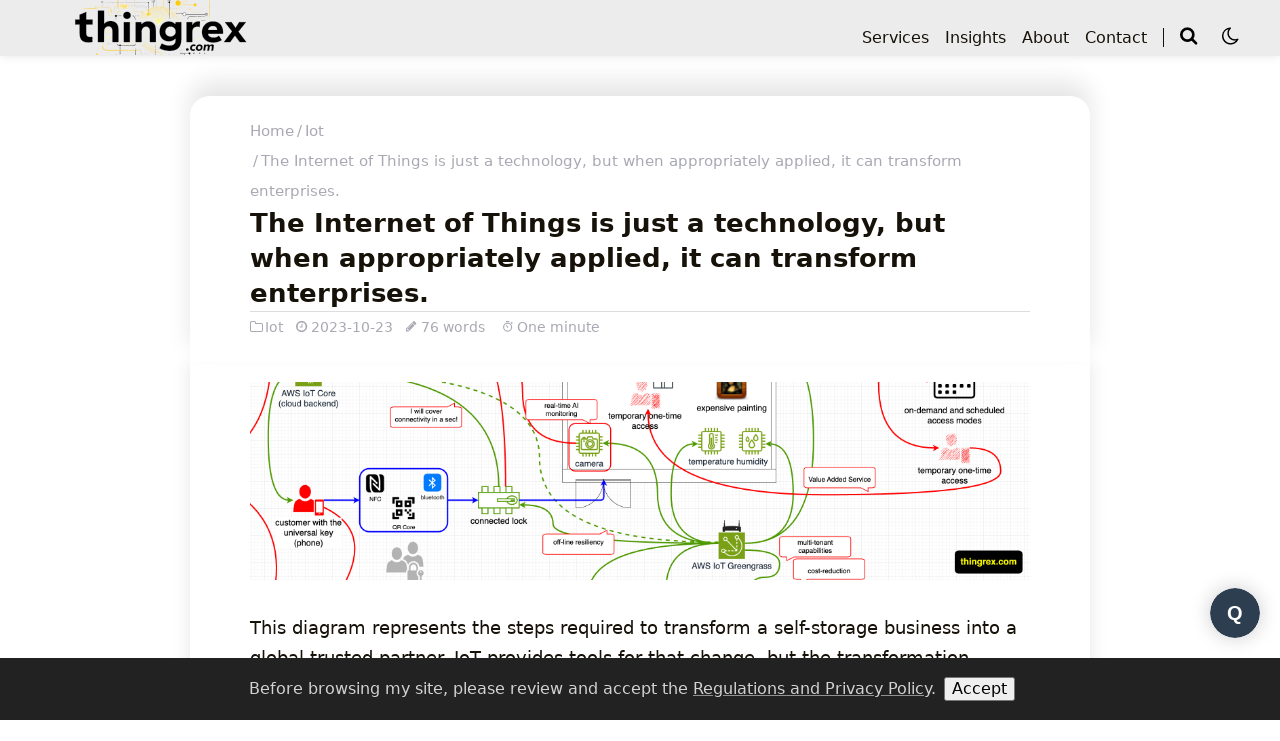

--- FILE ---
content_type: text/html
request_url: https://www.thingrex.com/iot_transformation/
body_size: 14926
content:
<!DOCTYPE html>
<html lang="en">
    <head>
        <meta charset="utf-8">
        <meta name="viewport" content="width=device-width, initial-scale=1"><meta name="robots" content="noodp"/><title>The Internet of Things is just a technology, but when appropriately applied, it can transform enterprises. | </title><meta name="twitter:card" content="summary_large_image"/>
<meta name="twitter:image" content=""/>
<meta name="twitter:title" content="The Internet of Things is just a technology, but when appropriately applied, it can transform enterprises."/>
<meta name="twitter:description" content="The Internet of Things is just a technology, but when appropriately applied, it can transform enterprises."/><meta name="twitter:creator" content="@LMtxIoTAdvisor"/><meta name="Description" content="The Internet of Things is just a technology, but when appropriately applied, it can transform enterprises."><meta property="og:url" content="http://thingrex.com/iot_transformation/">
  <meta property="og:site_name" content="ThingRex">
  <meta property="og:title" content="The Internet of Things is just a technology, but when appropriately applied, it can transform enterprises.">
  <meta property="og:description" content="The Internet of Things is just a technology, but when appropriately applied, it can transform enterprises.">
  <meta property="og:locale" content="en">
  <meta property="og:type" content="article">
    <meta property="article:section" content="posts">
    <meta property="article:published_time" content="2023-10-23T14:18:13+02:00">
    <meta property="article:modified_time" content="2023-10-23T14:18:13+02:00">
    <meta property="og:image" content="http://thingrex.com/">
<meta name="application-name" content="ThingRex">
<meta name="apple-mobile-web-app-title" content="ThingRex"><link rel="shortcut icon" type="image/x-icon" href="/favicon.ico" />
        <link rel="icon" type="image/png" sizes="32x32" href="/favicon-32x32.png">
        <link rel="icon" type="image/png" sizes="16x16" href="/favicon-16x16.png">
        <link rel="icon" type="image/png" sizes="192x192" href="/android-chrome-192x192.png">
        <link rel="icon" type="image/png" sizes="512x512" href="/android-chrome-512x512.png"><link rel="apple-touch-icon" sizes="180x180" href="/apple-touch-icon.png"><link rel="manifest" href="/site.webmanifest"><link rel="canonical" href="http://thingrex.com/iot_transformation/" /><link rel="stylesheet" href="/lib/normalize/normalize.min.css"><link rel="stylesheet" href="/css/style.min.css"><link rel="stylesheet" href="/lib/animate/animate.min.css"><script type="application/ld+json">
    {
        "@context": "http://schema.org",
        "@type": "BlogPosting",
        "headline": "The Internet of Things is just a technology, but when appropriately applied, it can transform enterprises.",
        "inLanguage": "en",
        "mainEntityOfPage": {
            "@type": "WebPage",
            "@id": "http:\/\/thingrex.com\/iot_transformation\/"
        },"genre": "posts","wordCount":  76 ,
        "url": "http:\/\/thingrex.com\/iot_transformation\/","datePublished": "2023-10-23T14:18:13+02:00","dateModified": "2023-10-23T14:18:13+02:00","description": "The Internet of Things is just a technology, but when appropriately applied, it can transform enterprises."
    }
    </script><script type="application/ld+json">
    {
        "@context": "https://schema.org",
        "@type": "BreadcrumbList",
        "itemListElement": [{
            "@type": "ListItem",
            "position": 1,
            "name": "Home",
            "item": "http:\/\/thingrex.com\/"
        },{
            "@type": "ListItem",
            "position": 2,
            "name": "Iot",
            "item": "http://thingrex.com/categories/iot/"
        },{
                "@type": "ListItem",
                "position": 3,
                "name": "The Internet of Things is just a technology, but when appropriately applied, it can transform enterprises."
            }]
    }
</script></head>
    <body data-header-desktop="fixed" data-header-mobile="auto"><script>(window.localStorage && localStorage.getItem('theme') ? localStorage.getItem('theme') === 'dark' : ('light' === 'auto' ? window.matchMedia('(prefers-color-scheme: dark)').matches : 'light' === 'dark')) && document.body.setAttribute('theme', 'dark');</script>

        <div id="mask"></div><div class="wrapper"><header class="desktop" id="header-desktop">
    <div class="header-wrapper">
        <div class="header-title">
            <a href="/" title="ThingRex" class="header-logo logo-svg"><img loading="lazy" decoding="async"
         src="/thingrex-logo-new-slim.png"
         alt="/thingrex-logo-new-slim.png"
         title="/thingrex-logo-new-slim.png"
    /></a>
        </div>
        <div class="menu">
            <nav>
                <ul class="menu-inner"><li>
                        <a class="menu-item" href="/services/"> Services </a>
                    </li><li>
                        <a class="menu-item" href="/publications/"> Insights </a>
                    </li><li>
                        <a class="menu-item" href="/about/"> About </a>
                    </li><li>
                        <a class="menu-item" href="/contact/"> Contact </a>
                    </li></ul>
            </nav><span class="menu-item delimiter"></span><span class="menu-item search" id="search-desktop">
                        <input type="text" placeholder="search for content" id="search-input-desktop">
                        <a href="javascript:void(0);" class="search-button search-toggle" id="search-toggle-desktop" title="Search">
                            <span class="svg-icon icon-search"></span>
                        </a>
                        <a href="javascript:void(0);" class="search-button search-clear" id="search-clear-desktop" title="Clear">
                            <span class="svg-icon icon-cancel"></span>
                        </a>
                        <span class="search-button search-loading" id="search-loading-desktop">
                            <span class="svg-icon icon-loading"></span>
                        </span>
                    </span><a href="javascript:void(0);" class="menu-item theme-switch" title="Switch Theme">
                    <span class="svg-icon icon-moon"></span>
                </a>
            </div>
    </div>
</header><header class="mobile" id="header-mobile">
    <div class="header-container">
        <div class="header-wrapper">
            <div class="header-title">
                <a href="/" title="ThingRex" class="header-logo"><img loading="lazy" decoding="async"
         src="/thingrex-logo-new-slim.png"
         alt="/thingrex-logo-new-slim.png"
         title="/thingrex-logo-new-slim.png"
    /></a>
            </div>
            <div class="menu-toggle" id="menu-toggle-mobile">
                <span></span><span></span><span></span>
            </div>
        </div>
        <div class="menu" id="menu-mobile"><div class="search-wrapper">
                    <div class="search mobile" id="search-mobile">
                        <input type="text" placeholder="search for content" id="search-input-mobile">
                        <a href="javascript:void(0);" class="search-button search-toggle" id="search-toggle-mobile" title="Search">
                            <span class="svg-icon icon-search"></span>
                        </a>
                        <a href="javascript:void(0);" class="search-button search-clear" id="search-clear-mobile" title="Clear">
                            <span class="svg-icon icon-cancel"></span>
                        </a>
                        <span class="search-button search-loading" id="search-loading-mobile">
                            <span class="svg-icon icon-loading"></span>
                        </span>
                    </div>
                    <a href="javascript:void(0);" class="search-cancel" id="search-cancel-mobile">
                        Cancel
                    </a>
                </div><nav>
                <ul><li>
                        <a class="menu-item" href="/services/" title="">Services</a>
                    </li><li>
                        <a class="menu-item" href="/publications/" title="">Insights</a>
                    </li><li>
                        <a class="menu-item" href="/about/" title="">About</a>
                    </li><li>
                        <a class="menu-item" href="/contact/" title="">Contact</a>
                    </li></ul>
            </nav>
            <a href="javascript:void(0);" class="menu-item theme-switch" title="Switch Theme">
                <span class="svg-icon icon-moon"></span>
            </a></div>
    </div>
</header><div class="search-dropdown desktop">
    <div id="search-dropdown-desktop"></div>
</div>
<div class="search-dropdown mobile">
    <div id="search-dropdown-mobile"></div>
</div><script src="https://simplefeedbackservice-public.s3.amazonaws.com/feedback-form.js"></script>
<script async
  src="https://js.stripe.com/v3/buy-button.js">
</script><main class="main">
<div class="container content-article  theme-classic">

    <div class="header-post">

        

        
        <div class="post-title">

                <div class="post-all-meta">
                    <nav class="breadcrumbs">
    <ol>
        <li><a href="/">Home </a></li><li><a href="/categories/iot/">Iot </a></li><li>The Internet of Things is just a technology, but when appropriately applied, it can transform enterprises.</li>
    </ol>
</nav>
                    <h1 class="single-title flipInX">The Internet of Things is just a technology, but when appropriately applied, it can transform enterprises.</h1><div class="post-meta">
                        <div class="post-meta-line"><span class="post-category">
                                <a href="/categories/iot/"><i class="svg-icon icon-folder"></i>Iot</a>
                            </span><span class="post-meta-date">
                                <i class="svg-icon icon-clock"></i><time class="timeago" datetime="2023-10-23">2023-10-23</time>
                            </span><span class="post-meta-words">
                                <i class="svg-icon icon-pencil"></i>76 words
                            </span>
                            <span class="post-meta-reading">
                                <i class="svg-icon icon-stopwatch"></i>One minute
                            </span>
                        </div>
                    </div>
                </div>

            </div>

            </div>

    <article class="single toc-start">

        <div class="content-block content-block-first content-block-position">

        <div class="post"><div class="image-theme-classic">
                <img src="/posts/iot_transformation/iot_transformation.png" style="width: 100%">
            </div><p>This diagram represents the steps required to transform a self-storage business into a global trusted partner. IoT provides tools for that change, but the transformation requires more than simply installing shiny devices.</p>
<p>




<img loading="lazy" decoding="async"
         src="/posts/iot_transformation/iot_st.gif"
         alt="/posts/iot_transformation/iot_st.gif"
         title="iot_st.gif"
    /></p>
<p>When we transform an enterprise, we change how it <strong>operates</strong> and <strong>offers services</strong>. That is a <em>mental shift</em> rather than a technical undertaking.</p>
<p>Static version of the above diagram: <a href="/posts/iot_transformation/iot_transformation_full.png" rel="">link</a></p>
<p>You can find the <strong>recording</strong> of my live stream on this topic on YouTube:</p>
<iframe width="560" height="315" src="https://www.youtube.com/embed/o-lc5Odd370?si=3JQ48l5XrYUHu5rh" title="YouTube video player" frameborder="0" allow="accelerometer; autoplay; clipboard-write; encrypted-media; gyroscope; picture-in-picture; web-share" allowfullscreen></iframe>
<br />
<img src="https://thingrex-pub.s3.eu-west-1.amazonaws.com/iot_transformation.png" title="All the best, LMtx"></div>

            <div class="post" style="padding-top: 0">


<style type="text/css">@import url("https://assets.mlcdn.com/fonts.css?version=1675182");</style>
    <style type="text/css">
     
    .ml-form-embedSubmitLoad {
      display: inline-block;
      width: 20px;
      height: 20px;
    }

    .g-recaptcha {
    transform: scale(1);
    -webkit-transform: scale(1);
    transform-origin: 0 0;
    -webkit-transform-origin: 0 0;
    height: ;
    }

    .sr-only {
      position: absolute;
      width: 1px;
      height: 1px;
      padding: 0;
      margin: -1px;
      overflow: hidden;
      clip: rect(0,0,0,0);
      border: 0;
    }

    .ml-form-embedSubmitLoad:after {
      content: " ";
      display: block;
      width: 11px;
      height: 11px;
      margin: 1px;
      border-radius: 50%;
      border: 4px solid #fff;
    border-color: #ffffff #ffffff #ffffff transparent;
    animation: ml-form-embedSubmitLoad 1.2s linear infinite;
    }
    @keyframes ml-form-embedSubmitLoad {
      0% {
      transform: rotate(0deg);
      }
      100% {
      transform: rotate(360deg);
      }
    }
      #mlb2-3316095.ml-form-embedContainer {
        box-sizing: border-box;
        display: table;
        margin: 0 auto;
        position: static;
        width: 100% !important;
      }
      #mlb2-3316095.ml-form-embedContainer h4,
      #mlb2-3316095.ml-form-embedContainer p,
      #mlb2-3316095.ml-form-embedContainer span,
      #mlb2-3316095.ml-form-embedContainer button {
        text-transform: none !important;
        letter-spacing: normal !important;
      }
      #mlb2-3316095.ml-form-embedContainer .ml-form-embedWrapper {
        background-color: #ffffff;
        
        border-width: 0px;
        border-color: transparent;
        border-radius: 8px;
        border-style: solid;
        box-sizing: border-box;
        display: inline-block !important;
        margin: 0;
        padding: 0;
        position: relative;
              }
      #mlb2-3316095.ml-form-embedContainer .ml-form-embedWrapper.embedPopup,
      #mlb2-3316095.ml-form-embedContainer .ml-form-embedWrapper.embedDefault { width: 100%; }
      #mlb2-3316095.ml-form-embedContainer .ml-form-embedWrapper.embedForm { max-width: 100%; width: 100%; }
      #mlb2-3316095.ml-form-embedContainer .ml-form-align-left { text-align: left; }
      #mlb2-3316095.ml-form-embedContainer .ml-form-align-center { text-align: center; }
      #mlb2-3316095.ml-form-embedContainer .ml-form-align-default { display: table-cell !important; vertical-align: middle !important; text-align: center !important; }
      #mlb2-3316095.ml-form-embedContainer .ml-form-align-right { text-align: right; }
      #mlb2-3316095.ml-form-embedContainer .ml-form-embedWrapper .ml-form-embedHeader img {
        border-top-left-radius: 8px;
        border-top-right-radius: 8px;
        height: auto;
        margin: 0 auto !important;
        max-width: 100%;
        width: undefinedpx;
      }
      #mlb2-3316095.ml-form-embedContainer .ml-form-embedWrapper .ml-form-embedBody,
      #mlb2-3316095.ml-form-embedContainer .ml-form-embedWrapper .ml-form-successBody {
        padding: 20px 20px 0 20px;
      }
      #mlb2-3316095.ml-form-embedContainer .ml-form-embedWrapper .ml-form-embedBody.ml-form-embedBodyHorizontal {
        padding-bottom: 0;
      }
      #mlb2-3316095.ml-form-embedContainer .ml-form-embedWrapper .ml-form-embedBody .ml-form-embedContent,
      #mlb2-3316095.ml-form-embedContainer .ml-form-embedWrapper .ml-form-successBody .ml-form-successContent {
        text-align: left;
        margin: 0 0 20px 0;
      }
      #mlb2-3316095.ml-form-embedContainer .ml-form-embedWrapper .ml-form-embedBody .ml-form-embedContent h4,
      #mlb2-3316095.ml-form-embedContainer .ml-form-embedWrapper .ml-form-successBody .ml-form-successContent h4 {
        color: #000000;
        font-family: 'Open Sans', Arial, Helvetica, sans-serif;
        font-size: 18px;
        font-weight: 400;
        margin: 0 0 10px 0;
        text-align: left;
        word-break: break-word;
      }
      #mlb2-3316095.ml-form-embedContainer .ml-form-embedWrapper .ml-form-embedBody .ml-form-embedContent p,
      #mlb2-3316095.ml-form-embedContainer .ml-form-embedWrapper .ml-form-successBody .ml-form-successContent p {
        color: #000000;
        font-family: 'Open Sans', Arial, Helvetica, sans-serif;
        font-size: 16px;
        font-weight: 400;
        line-height: 22px;
        margin: 0 0 10px 0;
        text-align: left;
      }
      #mlb2-3316095.ml-form-embedContainer .ml-form-embedWrapper .ml-form-embedBody .ml-form-embedContent ul,
      #mlb2-3316095.ml-form-embedContainer .ml-form-embedWrapper .ml-form-embedBody .ml-form-embedContent ol,
      #mlb2-3316095.ml-form-embedContainer .ml-form-embedWrapper .ml-form-successBody .ml-form-successContent ul,
      #mlb2-3316095.ml-form-embedContainer .ml-form-embedWrapper .ml-form-successBody .ml-form-successContent ol {
        color: #000000;
        font-family: 'Open Sans', Arial, Helvetica, sans-serif;
        font-size: 16px;
      }
      #mlb2-3316095.ml-form-embedContainer .ml-form-embedWrapper .ml-form-embedBody .ml-form-embedContent ol ol,
      #mlb2-3316095.ml-form-embedContainer .ml-form-embedWrapper .ml-form-successBody .ml-form-successContent ol ol {
        list-style-type: lower-alpha;
      }
      #mlb2-3316095.ml-form-embedContainer .ml-form-embedWrapper .ml-form-embedBody .ml-form-embedContent ol ol ol,
      #mlb2-3316095.ml-form-embedContainer .ml-form-embedWrapper .ml-form-successBody .ml-form-successContent ol ol ol {
        list-style-type: lower-roman;
      }
      #mlb2-3316095.ml-form-embedContainer .ml-form-embedWrapper .ml-form-embedBody .ml-form-embedContent p a,
      #mlb2-3316095.ml-form-embedContainer .ml-form-embedWrapper .ml-form-successBody .ml-form-successContent p a {
        color: #000000;
        text-decoration: underline;
      }

      #mlb2-3316095.ml-form-embedContainer .ml-form-embedWrapper .ml-block-form .ml-field-group {
        text-align: left!important;
      }

      #mlb2-3316095.ml-form-embedContainer .ml-form-embedWrapper .ml-block-form .ml-field-group label {
        margin-bottom: 5px;
        color: #333333;
        font-size: 14px;
        font-family: 'Open Sans', Arial, Helvetica, sans-serif;
        font-weight: bold; font-style: normal; text-decoration: none;;
        display: inline-block;
        line-height: 20px;
      }
      #mlb2-3316095.ml-form-embedContainer .ml-form-embedWrapper .ml-form-embedBody .ml-form-embedContent p:last-child,
      #mlb2-3316095.ml-form-embedContainer .ml-form-embedWrapper .ml-form-successBody .ml-form-successContent p:last-child {
        margin: 0;
      }
      #mlb2-3316095.ml-form-embedContainer .ml-form-embedWrapper .ml-form-embedBody form {
        margin: 0;
        width: 100%;
      }
      #mlb2-3316095.ml-form-embedContainer .ml-form-embedWrapper .ml-form-embedBody .ml-form-formContent,
      #mlb2-3316095.ml-form-embedContainer .ml-form-embedWrapper .ml-form-embedBody .ml-form-checkboxRow {
        margin: 0 0 20px 0;
        width: 100%;
      }
      #mlb2-3316095.ml-form-embedContainer .ml-form-embedWrapper .ml-form-embedBody .ml-form-checkboxRow {
        float: left;
      }
      #mlb2-3316095.ml-form-embedContainer .ml-form-embedWrapper .ml-form-embedBody .ml-form-formContent.horozintalForm {
        margin: 0;
        padding: 0 0 20px 0;
        width: 100%;
        height: auto;
        float: left;
      }
      #mlb2-3316095.ml-form-embedContainer .ml-form-embedWrapper .ml-form-embedBody .ml-form-fieldRow {
        margin: 0 0 10px 0;
        width: 100%;
      }
      #mlb2-3316095.ml-form-embedContainer .ml-form-embedWrapper .ml-form-embedBody .ml-form-fieldRow.ml-last-item {
        margin: 0;
      }
      #mlb2-3316095.ml-form-embedContainer .ml-form-embedWrapper .ml-form-embedBody .ml-form-fieldRow.ml-formfieldHorizintal {
        margin: 0;
      }
      #mlb2-3316095.ml-form-embedContainer .ml-form-embedWrapper .ml-form-embedBody .ml-form-fieldRow input {
        background-color: #ffffff !important;
        color: #333333 !important;
        border-color: #cccccc;
        border-radius: 4px !important;
        border-style: solid !important;
        border-width: 1px !important;
        font-family: 'Open Sans', Arial, Helvetica, sans-serif;
        font-size: 14px !important;
        height: auto;
        line-height: 21px !important;
        margin-bottom: 0;
        margin-top: 0;
        margin-left: 0;
        margin-right: 0;
        padding: 10px 10px !important;
        width: 100% !important;
        box-sizing: border-box !important;
        max-width: 100% !important;
      }
      #mlb2-3316095.ml-form-embedContainer .ml-form-embedWrapper .ml-form-embedBody .ml-form-fieldRow input::-webkit-input-placeholder,
      #mlb2-3316095.ml-form-embedContainer .ml-form-embedWrapper .ml-form-embedBody .ml-form-horizontalRow input::-webkit-input-placeholder { color: #333333; }

      #mlb2-3316095.ml-form-embedContainer .ml-form-embedWrapper .ml-form-embedBody .ml-form-fieldRow input::-moz-placeholder,
      #mlb2-3316095.ml-form-embedContainer .ml-form-embedWrapper .ml-form-embedBody .ml-form-horizontalRow input::-moz-placeholder { color: #333333; }

      #mlb2-3316095.ml-form-embedContainer .ml-form-embedWrapper .ml-form-embedBody .ml-form-fieldRow input:-ms-input-placeholder,
      #mlb2-3316095.ml-form-embedContainer .ml-form-embedWrapper .ml-form-embedBody .ml-form-horizontalRow input:-ms-input-placeholder { color: #333333; }

      #mlb2-3316095.ml-form-embedContainer .ml-form-embedWrapper .ml-form-embedBody .ml-form-fieldRow input:-moz-placeholder,
      #mlb2-3316095.ml-form-embedContainer .ml-form-embedWrapper .ml-form-embedBody .ml-form-horizontalRow input:-moz-placeholder { color: #333333; }

      #mlb2-3316095.ml-form-embedContainer .ml-form-embedWrapper .ml-form-embedBody .ml-form-fieldRow textarea, #mlb2-3316095.ml-form-embedContainer .ml-form-embedWrapper .ml-form-embedBody .ml-form-horizontalRow textarea {
        background-color: #ffffff !important;
        color: #333333 !important;
        border-color: #cccccc;
        border-radius: 4px !important;
        border-style: solid !important;
        border-width: 1px !important;
        font-family: 'Open Sans', Arial, Helvetica, sans-serif;
        font-size: 14px !important;
        height: auto;
        line-height: 21px !important;
        margin-bottom: 0;
        margin-top: 0;
        padding: 10px 10px !important;
        width: 100% !important;
        box-sizing: border-box !important;
        max-width: 100% !important;
      }

      #mlb2-3316095.ml-form-embedContainer .ml-form-embedWrapper .ml-form-embedBody .ml-form-fieldRow .custom-radio .custom-control-label::before, #mlb2-3316095.ml-form-embedContainer .ml-form-embedWrapper .ml-form-embedBody .ml-form-horizontalRow .custom-radio .custom-control-label::before, #mlb2-3316095.ml-form-embedContainer .ml-form-embedWrapper .ml-form-embedBody .ml-form-fieldRow .custom-checkbox .custom-control-label::before, #mlb2-3316095.ml-form-embedContainer .ml-form-embedWrapper .ml-form-embedBody .ml-form-horizontalRow .custom-checkbox .custom-control-label::before, #mlb2-3316095.ml-form-embedContainer .ml-form-embedWrapper .ml-form-embedBody .ml-form-embedPermissions .ml-form-embedPermissionsOptionsCheckbox .label-description::before, #mlb2-3316095.ml-form-embedContainer .ml-form-embedWrapper .ml-form-embedBody .ml-form-interestGroupsRow .ml-form-interestGroupsRowCheckbox .label-description::before, #mlb2-3316095.ml-form-embedContainer .ml-form-embedWrapper .ml-form-embedBody .ml-form-checkboxRow .label-description::before {
          border-color: #cccccc!important;
          background-color: #ffffff!important;
      }

      #mlb2-3316095.ml-form-embedContainer .ml-form-embedWrapper .ml-form-embedBody .ml-form-fieldRow input.custom-control-input[type="checkbox"]{
        box-sizing: border-box;
        padding: 0;
        position: absolute;
        z-index: -1;
        opacity: 0;
        margin-top: 5px;
        margin-left: -1.5rem;
        overflow: visible;
      }

      #mlb2-3316095.ml-form-embedContainer .ml-form-embedWrapper .ml-form-embedBody .ml-form-fieldRow .custom-checkbox .custom-control-label::before, #mlb2-3316095.ml-form-embedContainer .ml-form-embedWrapper .ml-form-embedBody .ml-form-horizontalRow .custom-checkbox .custom-control-label::before, #mlb2-3316095.ml-form-embedContainer .ml-form-embedWrapper .ml-form-embedBody .ml-form-embedPermissions .ml-form-embedPermissionsOptionsCheckbox .label-description::before, #mlb2-3316095.ml-form-embedContainer .ml-form-embedWrapper .ml-form-embedBody .ml-form-interestGroupsRow .ml-form-interestGroupsRowCheckbox .label-description::before, #mlb2-3316095.ml-form-embedContainer .ml-form-embedWrapper .ml-form-embedBody .ml-form-checkboxRow .label-description::before {
        border-radius: 4px!important;
      }


      #mlb2-3316095.ml-form-embedContainer .ml-form-embedWrapper .ml-form-embedBody .ml-form-checkboxRow input[type=checkbox]:checked~.label-description::after, #mlb2-3316095.ml-form-embedContainer .ml-form-embedWrapper .ml-form-embedBody .ml-form-embedPermissions .ml-form-embedPermissionsOptionsCheckbox input[type=checkbox]:checked~.label-description::after, #mlb2-3316095.ml-form-embedContainer .ml-form-embedWrapper .ml-form-embedBody .ml-form-fieldRow .custom-checkbox .custom-control-input:checked~.custom-control-label::after, #mlb2-3316095.ml-form-embedContainer .ml-form-embedWrapper .ml-form-embedBody .ml-form-horizontalRow .custom-checkbox .custom-control-input:checked~.custom-control-label::after, #mlb2-3316095.ml-form-embedContainer .ml-form-embedWrapper .ml-form-embedBody .ml-form-interestGroupsRow .ml-form-interestGroupsRowCheckbox input[type=checkbox]:checked~.label-description::after {
        background-image: url("data:image/svg+xml,%3csvg xmlns='http://www.w3.org/2000/svg' viewBox='0 0 8 8'%3e%3cpath fill='%23fff' d='M6.564.75l-3.59 3.612-1.538-1.55L0 4.26 2.974 7.25 8 2.193z'/%3e%3c/svg%3e");
      }

      #mlb2-3316095.ml-form-embedContainer .ml-form-embedWrapper .ml-form-embedBody .ml-form-fieldRow .custom-radio .custom-control-input:checked~.custom-control-label::after, #mlb2-3316095.ml-form-embedContainer .ml-form-embedWrapper .ml-form-embedBody .ml-form-fieldRow .custom-radio .custom-control-input:checked~.custom-control-label::after {
        background-image: url("data:image/svg+xml,%3csvg xmlns='http://www.w3.org/2000/svg' viewBox='-4 -4 8 8'%3e%3ccircle r='3' fill='%23fff'/%3e%3c/svg%3e");
      }

      #mlb2-3316095.ml-form-embedContainer .ml-form-embedWrapper .ml-form-embedBody .ml-form-fieldRow .custom-radio .custom-control-input:checked~.custom-control-label::before, #mlb2-3316095.ml-form-embedContainer .ml-form-embedWrapper .ml-form-embedBody .ml-form-horizontalRow .custom-radio .custom-control-input:checked~.custom-control-label::before, #mlb2-3316095.ml-form-embedContainer .ml-form-embedWrapper .ml-form-embedBody .ml-form-fieldRow .custom-checkbox .custom-control-input:checked~.custom-control-label::before, #mlb2-3316095.ml-form-embedContainer .ml-form-embedWrapper .ml-form-embedBody .ml-form-horizontalRow .custom-checkbox .custom-control-input:checked~.custom-control-label::before, #mlb2-3316095.ml-form-embedContainer .ml-form-embedWrapper .ml-form-embedBody .ml-form-embedPermissions .ml-form-embedPermissionsOptionsCheckbox input[type=checkbox]:checked~.label-description::before, #mlb2-3316095.ml-form-embedContainer .ml-form-embedWrapper .ml-form-embedBody .ml-form-interestGroupsRow .ml-form-interestGroupsRowCheckbox input[type=checkbox]:checked~.label-description::before, #mlb2-3316095.ml-form-embedContainer .ml-form-embedWrapper .ml-form-embedBody .ml-form-checkboxRow input[type=checkbox]:checked~.label-description::before  {
          border-color: #2c678d!important;
          background-color: #2c678d!important;
          color: #ffffff!important;
      }

      #mlb2-3316095.ml-form-embedContainer .ml-form-embedWrapper .ml-form-embedBody .ml-form-fieldRow .custom-radio .custom-control-label::before, #mlb2-3316095.ml-form-embedContainer .ml-form-embedWrapper .ml-form-embedBody .ml-form-horizontalRow .custom-radio .custom-control-label::before, #mlb2-3316095.ml-form-embedContainer .ml-form-embedWrapper .ml-form-embedBody .ml-form-fieldRow .custom-radio .custom-control-label::after, #mlb2-3316095.ml-form-embedContainer .ml-form-embedWrapper .ml-form-embedBody .ml-form-horizontalRow .custom-radio .custom-control-label::after, #mlb2-3316095.ml-form-embedContainer .ml-form-embedWrapper .ml-form-embedBody .ml-form-fieldRow .custom-checkbox .custom-control-label::before, #mlb2-3316095.ml-form-embedContainer .ml-form-embedWrapper .ml-form-embedBody .ml-form-fieldRow .custom-checkbox .custom-control-label::after, #mlb2-3316095.ml-form-embedContainer .ml-form-embedWrapper .ml-form-embedBody .ml-form-horizontalRow .custom-checkbox .custom-control-label::before, #mlb2-3316095.ml-form-embedContainer .ml-form-embedWrapper .ml-form-embedBody .ml-form-horizontalRow .custom-checkbox .custom-control-label::after {
           top: 2px;
           box-sizing: border-box;
      }

      #mlb2-3316095.ml-form-embedContainer .ml-form-embedWrapper .ml-form-embedBody .ml-form-embedPermissions .ml-form-embedPermissionsOptionsCheckbox .label-description::before, #mlb2-3316095.ml-form-embedContainer .ml-form-embedWrapper .ml-form-embedBody .ml-form-embedPermissions .ml-form-embedPermissionsOptionsCheckbox .label-description::after, #mlb2-3316095.ml-form-embedContainer .ml-form-embedWrapper .ml-form-embedBody .ml-form-checkboxRow .label-description::before, #mlb2-3316095.ml-form-embedContainer .ml-form-embedWrapper .ml-form-embedBody .ml-form-checkboxRow .label-description::after {
           top: 0px!important;
           box-sizing: border-box!important;
      }

      #mlb2-3316095.ml-form-embedContainer .ml-form-embedWrapper .ml-form-embedBody .ml-form-checkboxRow .label-description::before, #mlb2-3316095.ml-form-embedContainer .ml-form-embedWrapper .ml-form-embedBody .ml-form-checkboxRow .label-description::after {
        top: 0px!important;
           box-sizing: border-box!important;
      }

       #mlb2-3316095.ml-form-embedContainer .ml-form-embedWrapper .ml-form-embedBody .ml-form-interestGroupsRow .ml-form-interestGroupsRowCheckbox .label-description::after {
            top: 0px!important;
            box-sizing: border-box!important;
            position: absolute;
            left: -1.5rem;
            display: block;
            width: 1rem;
            height: 1rem;
            content: "";
       }

      #mlb2-3316095.ml-form-embedContainer .ml-form-embedWrapper .ml-form-embedBody .ml-form-interestGroupsRow .ml-form-interestGroupsRowCheckbox .label-description::before {
        top: 0px!important;
        box-sizing: border-box!important;
      }

      #mlb2-3316095.ml-form-embedContainer .ml-form-embedWrapper .ml-form-embedBody .custom-control-label::before {
          position: absolute;
          top: 4px;
          left: -1.5rem;
          display: block;
          width: 16px;
          height: 16px;
          pointer-events: none;
          content: "";
          background-color: #ffffff;
          border: #adb5bd solid 1px;
          border-radius: 50%;
      }

      #mlb2-3316095.ml-form-embedContainer .ml-form-embedWrapper .ml-form-embedBody .custom-control-label::after {
          position: absolute;
          top: 2px!important;
          left: -1.5rem;
          display: block;
          width: 1rem;
          height: 1rem;
          content: "";
      }

      #mlb2-3316095.ml-form-embedContainer .ml-form-embedWrapper .ml-form-embedBody .ml-form-embedPermissions .ml-form-embedPermissionsOptionsCheckbox .label-description::before, #mlb2-3316095.ml-form-embedContainer .ml-form-embedWrapper .ml-form-embedBody .ml-form-interestGroupsRow .ml-form-interestGroupsRowCheckbox .label-description::before, #mlb2-3316095.ml-form-embedContainer .ml-form-embedWrapper .ml-form-embedBody .ml-form-checkboxRow .label-description::before {
          position: absolute;
          top: 4px;
          left: -1.5rem;
          display: block;
          width: 16px;
          height: 16px;
          pointer-events: none;
          content: "";
          background-color: #ffffff;
          border: #adb5bd solid 1px;
          border-radius: 50%;
      }

      #mlb2-3316095.ml-form-embedContainer .ml-form-embedWrapper .ml-form-embedBody .ml-form-embedPermissions .ml-form-embedPermissionsOptionsCheckbox .label-description::after {
          position: absolute;
          top: 0px!important;
          left: -1.5rem;
          display: block;
          width: 1rem;
          height: 1rem;
          content: "";
      }

      #mlb2-3316095.ml-form-embedContainer .ml-form-embedWrapper .ml-form-embedBody .ml-form-checkboxRow .label-description::after {
          position: absolute;
          top: 0px!important;
          left: -1.5rem;
          display: block;
          width: 1rem;
          height: 1rem;
          content: "";
      }

      #mlb2-3316095.ml-form-embedContainer .ml-form-embedWrapper .ml-form-embedBody .custom-radio .custom-control-label::after {
          background: no-repeat 50%/50% 50%;
      }
      #mlb2-3316095.ml-form-embedContainer .ml-form-embedWrapper .ml-form-embedBody .custom-checkbox .custom-control-label::after, #mlb2-3316095.ml-form-embedContainer .ml-form-embedWrapper .ml-form-embedBody .ml-form-embedPermissions .ml-form-embedPermissionsOptionsCheckbox .label-description::after, #mlb2-3316095.ml-form-embedContainer .ml-form-embedWrapper .ml-form-embedBody .ml-form-interestGroupsRow .ml-form-interestGroupsRowCheckbox .label-description::after, #mlb2-3316095.ml-form-embedContainer .ml-form-embedWrapper .ml-form-embedBody .ml-form-checkboxRow .label-description::after {
          background: no-repeat 50%/50% 50%;
      }

      #mlb2-3316095.ml-form-embedContainer .ml-form-embedWrapper .ml-form-embedBody .ml-form-fieldRow .custom-control, #mlb2-3316095.ml-form-embedContainer .ml-form-embedWrapper .ml-form-embedBody .ml-form-horizontalRow .custom-control {
        position: relative;
        display: block;
        min-height: 1.5rem;
        padding-left: 1.5rem;
      }

      #mlb2-3316095.ml-form-embedContainer .ml-form-embedWrapper .ml-form-embedBody .ml-form-fieldRow .custom-radio .custom-control-input, #mlb2-3316095.ml-form-embedContainer .ml-form-embedWrapper .ml-form-embedBody .ml-form-horizontalRow .custom-radio .custom-control-input, #mlb2-3316095.ml-form-embedContainer .ml-form-embedWrapper .ml-form-embedBody .ml-form-fieldRow .custom-checkbox .custom-control-input, #mlb2-3316095.ml-form-embedContainer .ml-form-embedWrapper .ml-form-embedBody .ml-form-horizontalRow .custom-checkbox .custom-control-input {
          position: absolute;
          z-index: -1;
          opacity: 0;
          box-sizing: border-box;
          padding: 0;
      }

      #mlb2-3316095.ml-form-embedContainer .ml-form-embedWrapper .ml-form-embedBody .ml-form-fieldRow .custom-radio .custom-control-label, #mlb2-3316095.ml-form-embedContainer .ml-form-embedWrapper .ml-form-embedBody .ml-form-horizontalRow .custom-radio .custom-control-label, #mlb2-3316095.ml-form-embedContainer .ml-form-embedWrapper .ml-form-embedBody .ml-form-fieldRow .custom-checkbox .custom-control-label, #mlb2-3316095.ml-form-embedContainer .ml-form-embedWrapper .ml-form-embedBody .ml-form-horizontalRow .custom-checkbox .custom-control-label {
          color: #000000;
          font-size: 12px!important;
          font-family: 'Open Sans', Arial, Helvetica, sans-serif;
          line-height: 22px;
          margin-bottom: 0;
          position: relative;
          vertical-align: top;
          font-style: normal;
          font-weight: 700;
      }

      #mlb2-3316095.ml-form-embedContainer .ml-form-embedWrapper .ml-form-embedBody .ml-form-fieldRow .custom-select, #mlb2-3316095.ml-form-embedContainer .ml-form-embedWrapper .ml-form-embedBody .ml-form-horizontalRow .custom-select {
        background-color: #ffffff !important;
        color: #333333 !important;
        border-color: #cccccc;
        border-radius: 4px !important;
        border-style: solid !important;
        border-width: 1px !important;
        font-family: 'Open Sans', Arial, Helvetica, sans-serif;
        font-size: 14px !important;
        line-height: 20px !important;
        margin-bottom: 0;
        margin-top: 0;
        padding: 10px 28px 10px 12px !important;
        width: 100% !important;
        box-sizing: border-box !important;
        max-width: 100% !important;
        height: auto;
        display: inline-block;
        vertical-align: middle;
        background: url('https://assets.mlcdn.com/ml/images/default/dropdown.svg') no-repeat right .75rem center/8px 10px;
        -webkit-appearance: none;
        -moz-appearance: none;
        appearance: none;
      }


      #mlb2-3316095.ml-form-embedContainer .ml-form-embedWrapper .ml-form-embedBody .ml-form-horizontalRow {
        height: auto;
        width: 100%;
        float: left;
      }
      .ml-form-formContent.horozintalForm .ml-form-horizontalRow .ml-input-horizontal { width: 70%; float: left; }
      .ml-form-formContent.horozintalForm .ml-form-horizontalRow .ml-button-horizontal { width: 30%; float: left; }
      .ml-form-formContent.horozintalForm .ml-form-horizontalRow .ml-button-horizontal.labelsOn { padding-top: 25px;  }
      .ml-form-formContent.horozintalForm .ml-form-horizontalRow .horizontal-fields { box-sizing: border-box; float: left; padding-right: 10px;  }
      #mlb2-3316095.ml-form-embedContainer .ml-form-embedWrapper .ml-form-embedBody .ml-form-horizontalRow input {
        background-color: #ffffff;
        color: #333333;
        border-color: #cccccc;
        border-radius: 4px;
        border-style: solid;
        border-width: 1px;
        font-family: 'Open Sans', Arial, Helvetica, sans-serif;
        font-size: 14px;
        line-height: 20px;
        margin-bottom: 0;
        margin-top: 0;
        padding: 10px 10px;
        width: 100%;
        box-sizing: border-box;
        overflow-y: initial;
      }
      #mlb2-3316095.ml-form-embedContainer .ml-form-embedWrapper .ml-form-embedBody .ml-form-horizontalRow button {
        background-color: #2c678d !important;
        border-color: #2c678d;
        border-style: solid;
        border-width: 1px;
        border-radius: 4px;
        box-shadow: none;
        color: #ffffff !important;
        cursor: pointer;
        font-family: 'Open Sans', Arial, Helvetica, sans-serif;
        font-size: 14px !important;
        font-weight: 700;
        line-height: 20px;
        margin: 0 !important;
        padding: 10px !important;
        width: 100%;
        height: auto;
      }
      #mlb2-3316095.ml-form-embedContainer .ml-form-embedWrapper .ml-form-embedBody .ml-form-horizontalRow button:hover {
        background-color: #2d96bd !important;
        border-color: #2d96bd !important;
      }
      #mlb2-3316095.ml-form-embedContainer .ml-form-embedWrapper .ml-form-embedBody .ml-form-checkboxRow input[type="checkbox"] {
        box-sizing: border-box;
        padding: 0;
        position: absolute;
        z-index: -1;
        opacity: 0;
        margin-top: 5px;
        margin-left: -1.5rem;
        overflow: visible;
      }
      #mlb2-3316095.ml-form-embedContainer .ml-form-embedWrapper .ml-form-embedBody .ml-form-checkboxRow .label-description {
        color: #000000;
        display: block;
        font-family: 'Open Sans', Arial, Helvetica, sans-serif;
        font-size: 12px;
        text-align: left;
        margin-bottom: 0;
        position: relative;
        vertical-align: top;
      }
      #mlb2-3316095.ml-form-embedContainer .ml-form-embedWrapper .ml-form-embedBody .ml-form-checkboxRow label {
        font-weight: normal;
        margin: 0;
        padding: 0;
        position: relative;
        display: block;
        min-height: 24px;
        padding-left: 24px;

      }
      #mlb2-3316095.ml-form-embedContainer .ml-form-embedWrapper .ml-form-embedBody .ml-form-checkboxRow label a {
        color: #000000;
        text-decoration: underline;
      }
      #mlb2-3316095.ml-form-embedContainer .ml-form-embedWrapper .ml-form-embedBody .ml-form-checkboxRow label p {
        color: #000000 !important;
        font-family: 'Open Sans', Arial, Helvetica, sans-serif !important;
        font-size: 12px !important;
        font-weight: normal !important;
        line-height: 18px !important;
        padding: 0 !important;
        margin: 0 5px 0 0 !important;
      }
      #mlb2-3316095.ml-form-embedContainer .ml-form-embedWrapper .ml-form-embedBody .ml-form-checkboxRow label p:last-child {
        margin: 0;
      }
      #mlb2-3316095.ml-form-embedContainer .ml-form-embedWrapper .ml-form-embedBody .ml-form-embedSubmit {
        margin: 0 0 20px 0;
        float: left;
        width: 100%;
      }
      #mlb2-3316095.ml-form-embedContainer .ml-form-embedWrapper .ml-form-embedBody .ml-form-embedSubmit button {
        background-color: #2c678d !important;
        border: none !important;
        border-radius: 4px !important;
        box-shadow: none !important;
        color: #ffffff !important;
        cursor: pointer;
        font-family: 'Open Sans', Arial, Helvetica, sans-serif !important;
        font-size: 14px !important;
        font-weight: 700 !important;
        line-height: 21px !important;
        height: auto;
        padding: 10px !important;
        width: 100% !important;
        box-sizing: border-box !important;
      }
      #mlb2-3316095.ml-form-embedContainer .ml-form-embedWrapper .ml-form-embedBody .ml-form-embedSubmit button.loading {
        display: none;
      }
      #mlb2-3316095.ml-form-embedContainer .ml-form-embedWrapper .ml-form-embedBody .ml-form-embedSubmit button:hover {
        background-color: #2d96bd !important;
      }
      .ml-subscribe-close {
        width: 30px;
        height: 30px;
        background: url('https://assets.mlcdn.com/ml/images/default/modal_close.png') no-repeat;
        background-size: 30px;
        cursor: pointer;
        margin-top: -10px;
        margin-right: -10px;
        position: absolute;
        top: 0;
        right: 0;
      }
      .ml-error input, .ml-error textarea, .ml-error select {
        border-color: red!important;
      }

      .ml-error .custom-checkbox-radio-list {
        border: 1px solid red !important;
        border-radius: 8px;
        padding: 10px;
      }

      .ml-error .label-description,
      .ml-error .label-description p,
      .ml-error .label-description p a,
      .ml-error label:first-child {
        color: #ff0000 !important;
      }

      #mlb2-3316095.ml-form-embedContainer .ml-form-embedWrapper .ml-form-embedBody .ml-form-checkboxRow.ml-error .label-description p,
      #mlb2-3316095.ml-form-embedContainer .ml-form-embedWrapper .ml-form-embedBody .ml-form-checkboxRow.ml-error .label-description p:first-letter {
        color: #ff0000 !important;
      }
            @media only screen and (max-width: 350px){

        .ml-form-embedWrapper.embedDefault, .ml-form-embedWrapper.embedPopup { width: 100%!important; }
        .ml-form-formContent.horozintalForm { float: left!important; }
        .ml-form-formContent.horozintalForm .ml-form-horizontalRow { height: auto!important; width: 100%!important; float: left!important; }
        .ml-form-formContent.horozintalForm .ml-form-horizontalRow .ml-input-horizontal { width: 100%!important; }
        .ml-form-formContent.horozintalForm .ml-form-horizontalRow .ml-input-horizontal > div { padding-right: 0px!important; padding-bottom: 10px; }
        .ml-form-formContent.horozintalForm .ml-button-horizontal { width: 100%!important; }
        .ml-form-formContent.horozintalForm .ml-button-horizontal.labelsOn { padding-top: 0px!important; }

      }
    </style>

    <style type="text/css">

      .ml-mobileButton-horizontal { display: none; }

      #mlb2-3316095 .ml-mobileButton-horizontal button {

        background-color: #2c678d !important;
        border-color: #2c678d !important;
        border-style: solid !important;
        border-width: 1px !important;
        border-radius: 4px !important;
        box-shadow: none !important;
        color: #ffffff !important;
        cursor: pointer;
        font-family: 'Open Sans', Arial, Helvetica, sans-serif !important;
        font-size: 14px !important;
        font-weight: 700 !important;
        line-height: 20px !important;
        padding: 10px !important;
        width: 100% !important;

      }

      @media only screen and (max-width: 350px) {
        #mlb2-3316095.ml-form-embedContainer .ml-form-embedWrapper .ml-form-embedBody .ml-form-formContent.horozintalForm {
          padding: 0 0 10px 0 !important;
        }
        .ml-hide-horizontal { display: none !important; }
        .ml-form-formContent.horozintalForm .ml-button-horizontal { display: none!important; }
        .ml-mobileButton-horizontal { display: inline-block !important; margin-bottom: 20px;width:100%; }
        .ml-form-formContent.horozintalForm .ml-form-horizontalRow .ml-input-horizontal > div { padding-bottom: 0px !important; }
      }

    </style>
  <style type="text/css">
    @media only screen and (max-width: 350px) {
       .ml-form-formContent.horozintalForm .ml-form-horizontalRow .horizontal-fields {
        margin-bottom: 10px !important;
        width: 100% !important;
      }
    }
  </style>

<script src="https://f.convertkit.com/ckjs/ck.5.js"></script>
      <form action="https://app.convertkit.com/forms/4900424/subscriptions" class="seva-form formkit-form" method="post" data-sv-form="4900424" data-uid="5fa4d5acc6" data-format="inline" data-version="5" data-options="{&quot;settings&quot;:{&quot;after_subscribe&quot;:{&quot;action&quot;:&quot;message&quot;,&quot;success_message&quot;:&quot;Thank you! Now check your email to confirm your subscription.&quot;,&quot;redirect_url&quot;:&quot;&quot;},&quot;analytics&quot;:{&quot;google&quot;:null,&quot;fathom&quot;:null,&quot;facebook&quot;:null,&quot;segment&quot;:null,&quot;pinterest&quot;:null,&quot;sparkloop&quot;:null,&quot;googletagmanager&quot;:null},&quot;modal&quot;:{&quot;trigger&quot;:&quot;timer&quot;,&quot;scroll_percentage&quot;:null,&quot;timer&quot;:5,&quot;devices&quot;:&quot;all&quot;,&quot;show_once_every&quot;:15},&quot;powered_by&quot;:{&quot;show&quot;:true,&quot;url&quot;:&quot;https://convertkit.com/features/forms?utm_campaign=poweredby&amp;utm_content=form&amp;utm_medium=referral&amp;utm_source=dynamic&quot;},&quot;recaptcha&quot;:{&quot;enabled&quot;:false},&quot;return_visitor&quot;:{&quot;action&quot;:&quot;hide&quot;,&quot;custom_content&quot;:&quot;&quot;},&quot;slide_in&quot;:{&quot;display_in&quot;:&quot;bottom_right&quot;,&quot;trigger&quot;:&quot;timer&quot;,&quot;scroll_percentage&quot;:null,&quot;timer&quot;:5,&quot;devices&quot;:&quot;all&quot;,&quot;show_once_every&quot;:15},&quot;sticky_bar&quot;:{&quot;display_in&quot;:&quot;top&quot;,&quot;trigger&quot;:&quot;timer&quot;,&quot;scroll_percentage&quot;:null,&quot;timer&quot;:5,&quot;devices&quot;:&quot;all&quot;,&quot;show_once_every&quot;:15}},&quot;version&quot;:&quot;5&quot;}" min-width="400 500 600 700 800"><div data-style="clean"><div class="home-subtitle"><strong>Join the Industrial IoT Briefing</strong>, get strategic insights on architecture, hardware scaling, and operational resilience. <i>(by subscribing you accept the <u><a href="https://www.thingrex.com/formal/#privacy-policy" target="_blank">privacy policy</a></u>)</i></div><ul class="formkit-alert formkit-alert-error" data-element="errors" data-group="alert"></ul><div data-element="fields" data-stacked="false" class="seva-fields formkit-fields"><div class="formkit-field"><input class="formkit-input" name="email_address" aria-label="Email Address" placeholder="Email Address" required="" type="email" style="color: rgb(0, 0, 0); border-color: rgb(227, 227, 227); border-radius: 4px; font-weight: 400;"></div><button data-element="submit" class="formkit-submit formkit-submit" style="color: rgb(255, 255, 255); background-color: rgb(22, 119, 190); border-radius: 4px; font-weight: 400;"><div class="formkit-spinner"><div></div><div></div><div></div></div><span class="">Subscribe</span></button></div></div><style>.formkit-form[data-uid="5fa4d5acc6"] *{box-sizing:border-box;}.formkit-form[data-uid="5fa4d5acc6"]{-webkit-font-smoothing:antialiased;-moz-osx-font-smoothing:grayscale;}.formkit-form[data-uid="5fa4d5acc6"] legend{border:none;font-size:inherit;margin-bottom:10px;padding:0;position:relative;display:table;}.formkit-form[data-uid="5fa4d5acc6"] fieldset{border:0;padding:0.01em 0 0 0;margin:0;min-width:0;}.formkit-form[data-uid="5fa4d5acc6"] body:not(:-moz-handler-blocked) fieldset{display:table-cell;}.formkit-form[data-uid="5fa4d5acc6"] h1,.formkit-form[data-uid="5fa4d5acc6"] h2,.formkit-form[data-uid="5fa4d5acc6"] h3,.formkit-form[data-uid="5fa4d5acc6"] h4,.formkit-form[data-uid="5fa4d5acc6"] h5,.formkit-form[data-uid="5fa4d5acc6"] h6{color:inherit;font-size:inherit;font-weight:inherit;}.formkit-form[data-uid="5fa4d5acc6"] h2{font-size:1.5em;margin:1em 0;}.formkit-form[data-uid="5fa4d5acc6"] h3{font-size:1.17em;margin:1em 0;}.formkit-form[data-uid="5fa4d5acc6"] p{color:inherit;font-size:inherit;font-weight:inherit;}.formkit-form[data-uid="5fa4d5acc6"] ol:not([template-default]),.formkit-form[data-uid="5fa4d5acc6"] ul:not([template-default]),.formkit-form[data-uid="5fa4d5acc6"] blockquote:not([template-default]){text-align:left;}.formkit-form[data-uid="5fa4d5acc6"] p:not([template-default]),.formkit-form[data-uid="5fa4d5acc6"] hr:not([template-default]),.formkit-form[data-uid="5fa4d5acc6"] blockquote:not([template-default]),.formkit-form[data-uid="5fa4d5acc6"] ol:not([template-default]),.formkit-form[data-uid="5fa4d5acc6"] ul:not([template-default]){color:inherit;font-style:initial;}.formkit-form[data-uid="5fa4d5acc6"] .ordered-list,.formkit-form[data-uid="5fa4d5acc6"] .unordered-list{list-style-position:outside !important;padding-left:1em;}.formkit-form[data-uid="5fa4d5acc6"] .list-item{padding-left:0;}.formkit-form[data-uid="5fa4d5acc6"][data-format="modal"]{display:none;}.formkit-form[data-uid="5fa4d5acc6"][data-format="slide in"]{display:none;}.formkit-form[data-uid="5fa4d5acc6"][data-format="sticky bar"]{display:none;}.formkit-sticky-bar .formkit-form[data-uid="5fa4d5acc6"][data-format="sticky bar"]{display:block;}.formkit-form[data-uid="5fa4d5acc6"] .formkit-input,.formkit-form[data-uid="5fa4d5acc6"] .formkit-select,.formkit-form[data-uid="5fa4d5acc6"] .formkit-checkboxes{width:100%;}.formkit-form[data-uid="5fa4d5acc6"] .formkit-button,.formkit-form[data-uid="5fa4d5acc6"] .formkit-submit{border:0;border-radius:5px;color:#ffffff;cursor:pointer;display:inline-block;text-align:center;font-size:15px;font-weight:500;cursor:pointer;margin-bottom:15px;overflow:hidden;padding:0;position:relative;vertical-align:middle;}.formkit-form[data-uid="5fa4d5acc6"] .formkit-button:hover,.formkit-form[data-uid="5fa4d5acc6"] .formkit-submit:hover,.formkit-form[data-uid="5fa4d5acc6"] .formkit-button:focus,.formkit-form[data-uid="5fa4d5acc6"] .formkit-submit:focus{outline:none;}.formkit-form[data-uid="5fa4d5acc6"] .formkit-button:hover > span,.formkit-form[data-uid="5fa4d5acc6"] .formkit-submit:hover > span,.formkit-form[data-uid="5fa4d5acc6"] .formkit-button:focus > span,.formkit-form[data-uid="5fa4d5acc6"] .formkit-submit:focus > span{background-color:rgba(0,0,0,0.1);}.formkit-form[data-uid="5fa4d5acc6"] .formkit-button > span,.formkit-form[data-uid="5fa4d5acc6"] .formkit-submit > span{display:block;-webkit-transition:all 300ms ease-in-out;transition:all 300ms ease-in-out;padding:12px 24px;}.formkit-form[data-uid="5fa4d5acc6"] .formkit-input{background:#ffffff;font-size:15px;padding:12px;border:1px solid #e3e3e3;-webkit-flex:1 0 auto;-ms-flex:1 0 auto;flex:1 0 auto;line-height:1.4;margin:0;-webkit-transition:border-color ease-out 300ms;transition:border-color ease-out 300ms;}.formkit-form[data-uid="5fa4d5acc6"] .formkit-input:focus{outline:none;border-color:#1677be;-webkit-transition:border-color ease 300ms;transition:border-color ease 300ms;}.formkit-form[data-uid="5fa4d5acc6"] .formkit-input::-webkit-input-placeholder{color:inherit;opacity:0.8;}.formkit-form[data-uid="5fa4d5acc6"] .formkit-input::-moz-placeholder{color:inherit;opacity:0.8;}.formkit-form[data-uid="5fa4d5acc6"] .formkit-input:-ms-input-placeholder{color:inherit;opacity:0.8;}.formkit-form[data-uid="5fa4d5acc6"] .formkit-input::placeholder{color:inherit;opacity:0.8;}.formkit-form[data-uid="5fa4d5acc6"] [data-group="dropdown"]{position:relative;display:inline-block;width:100%;}.formkit-form[data-uid="5fa4d5acc6"] [data-group="dropdown"]::before{content:"";top:calc(50% - 2.5px);right:10px;position:absolute;pointer-events:none;border-color:#4f4f4f transparent transparent transparent;border-style:solid;border-width:6px 6px 0 6px;height:0;width:0;z-index:999;}.formkit-form[data-uid="5fa4d5acc6"] [data-group="dropdown"] select{height:auto;width:100%;cursor:pointer;color:#333333;line-height:1.4;margin-bottom:0;padding:0 6px;-webkit-appearance:none;-moz-appearance:none;appearance:none;font-size:15px;padding:12px;padding-right:25px;border:1px solid #e3e3e3;background:#ffffff;}.formkit-form[data-uid="5fa4d5acc6"] [data-group="dropdown"] select:focus{outline:none;}.formkit-form[data-uid="5fa4d5acc6"] [data-group="checkboxes"]{text-align:left;margin:0;}.formkit-form[data-uid="5fa4d5acc6"] [data-group="checkboxes"] [data-group="checkbox"]{margin-bottom:10px;}.formkit-form[data-uid="5fa4d5acc6"] [data-group="checkboxes"] [data-group="checkbox"] *{cursor:pointer;}.formkit-form[data-uid="5fa4d5acc6"] [data-group="checkboxes"] [data-group="checkbox"]:last-of-type{margin-bottom:0;}.formkit-form[data-uid="5fa4d5acc6"] [data-group="checkboxes"] [data-group="checkbox"] input[type="checkbox"]{display:none;}.formkit-form[data-uid="5fa4d5acc6"] [data-group="checkboxes"] [data-group="checkbox"] input[type="checkbox"] + label::after{content:none;}.formkit-form[data-uid="5fa4d5acc6"] [data-group="checkboxes"] [data-group="checkbox"] input[type="checkbox"]:checked + label::after{border-color:#ffffff;content:"";}.formkit-form[data-uid="5fa4d5acc6"] [data-group="checkboxes"] [data-group="checkbox"] input[type="checkbox"]:checked + label::before{background:#10bf7a;border-color:#10bf7a;}.formkit-form[data-uid="5fa4d5acc6"] [data-group="checkboxes"] [data-group="checkbox"] label{position:relative;display:inline-block;padding-left:28px;}.formkit-form[data-uid="5fa4d5acc6"] [data-group="checkboxes"] [data-group="checkbox"] label::before,.formkit-form[data-uid="5fa4d5acc6"] [data-group="checkboxes"] [data-group="checkbox"] label::after{position:absolute;content:"";display:inline-block;}.formkit-form[data-uid="5fa4d5acc6"] [data-group="checkboxes"] [data-group="checkbox"] label::before{height:16px;width:16px;border:1px solid #e3e3e3;background:#ffffff;left:0px;top:3px;}.formkit-form[data-uid="5fa4d5acc6"] [data-group="checkboxes"] [data-group="checkbox"] label::after{height:4px;width:8px;border-left:2px solid #4d4d4d;border-bottom:2px solid #4d4d4d;-webkit-transform:rotate(-45deg);-ms-transform:rotate(-45deg);transform:rotate(-45deg);left:4px;top:8px;}.formkit-form[data-uid="5fa4d5acc6"] .formkit-alert{background:#f9fafb;border:1px solid #e3e3e3;border-radius:5px;-webkit-flex:1 0 auto;-ms-flex:1 0 auto;flex:1 0 auto;list-style:none;margin:25px auto;padding:12px;text-align:center;width:100%;}.formkit-form[data-uid="5fa4d5acc6"] .formkit-alert:empty{display:none;}.formkit-form[data-uid="5fa4d5acc6"] .formkit-alert-success{background:#ffffff;border-color:#0c52d4;color:#000000;}.formkit-form[data-uid="5fa4d5acc6"] .formkit-alert-error{background:#fde8e2;border-color:#f2643b;color:#ea4110;}.formkit-form[data-uid="5fa4d5acc6"] .formkit-spinner{display:-webkit-box;display:-webkit-flex;display:-ms-flexbox;display:flex;height:0px;width:0px;margin:0 auto;position:absolute;top:0;left:0;right:0;width:0px;overflow:hidden;text-align:center;-webkit-transition:all 300ms ease-in-out;transition:all 300ms ease-in-out;}.formkit-form[data-uid="5fa4d5acc6"] .formkit-spinner > div{margin:auto;width:12px;height:12px;background-color:#fff;opacity:0.3;border-radius:100%;display:inline-block;-webkit-animation:formkit-bouncedelay-formkit-form-data-uid-5fa4d5acc6- 1.4s infinite ease-in-out both;animation:formkit-bouncedelay-formkit-form-data-uid-5fa4d5acc6- 1.4s infinite ease-in-out both;}.formkit-form[data-uid="5fa4d5acc6"] .formkit-spinner > div:nth-child(1){-webkit-animation-delay:-0.32s;animation-delay:-0.32s;}.formkit-form[data-uid="5fa4d5acc6"] .formkit-spinner > div:nth-child(2){-webkit-animation-delay:-0.16s;animation-delay:-0.16s;}.formkit-form[data-uid="5fa4d5acc6"] .formkit-submit[data-active] .formkit-spinner{opacity:1;height:100%;width:50px;}.formkit-form[data-uid="5fa4d5acc6"] .formkit-submit[data-active] .formkit-spinner ~ span{opacity:0;}.formkit-form[data-uid="5fa4d5acc6"] .formkit-powered-by[data-active="false"]{opacity:0.35;}.formkit-form[data-uid="5fa4d5acc6"] .formkit-powered-by-convertkit-container{display:-webkit-box;display:-webkit-flex;display:-ms-flexbox;display:flex;width:100%;z-index:5;margin:10px 0;position:relative;}.formkit-form[data-uid="5fa4d5acc6"] .formkit-powered-by-convertkit-container[data-active="false"]{opacity:0.35;}.formkit-form[data-uid="5fa4d5acc6"] .formkit-powered-by-convertkit{-webkit-align-items:center;-webkit-box-align:center;-ms-flex-align:center;align-items:center;background-color:#ffffff;border:1px solid #dde2e7;border-radius:4px;color:#373f45;cursor:pointer;display:block;height:36px;margin:0 auto;opacity:0.95;padding:0;-webkit-text-decoration:none;text-decoration:none;text-indent:100%;-webkit-transition:ease-in-out all 200ms;transition:ease-in-out all 200ms;white-space:nowrap;overflow:hidden;-webkit-user-select:none;-moz-user-select:none;-ms-user-select:none;user-select:none;width:190px;background-repeat:no-repeat;background-position:center;background-image:url("data:image/svg+xml;charset=utf8,%3Csvg width='162' height='20' viewBox='0 0 162 20' fill='none' xmlns='http://www.w3.org/2000/svg'%3E%3Cpath d='M83.0561 15.2457C86.675 15.2457 89.4722 12.5154 89.4722 9.14749C89.4722 5.99211 86.8443 4.06563 85.1038 4.06563C82.6801 4.06563 80.7373 5.76407 80.4605 8.28551C80.4092 8.75244 80.0387 9.14403 79.5686 9.14069C78.7871 9.13509 77.6507 9.12841 76.9314 9.13092C76.6217 9.13199 76.3658 8.88106 76.381 8.57196C76.4895 6.38513 77.2218 4.3404 78.618 2.76974C80.1695 1.02445 82.4289 0 85.1038 0C89.5979 0 93.8406 4.07791 93.8406 9.14749C93.8406 14.7608 89.1832 19.3113 83.1517 19.3113C78.8502 19.3113 74.5179 16.5041 73.0053 12.5795C72.9999 12.565 72.9986 12.5492 73.0015 12.534C73.0218 12.4179 73.0617 12.3118 73.1011 12.2074C73.1583 12.0555 73.2143 11.907 73.2062 11.7359L73.18 11.1892C73.174 11.0569 73.2075 10.9258 73.2764 10.8127C73.3452 10.6995 73.4463 10.6094 73.5666 10.554L73.7852 10.4523C73.9077 10.3957 74.0148 10.3105 74.0976 10.204C74.1803 10.0974 74.2363 9.97252 74.2608 9.83983C74.3341 9.43894 74.6865 9.14749 75.0979 9.14749C75.7404 9.14749 76.299 9.57412 76.5088 10.1806C77.5188 13.1 79.1245 15.2457 83.0561 15.2457Z' fill='%23373F45'/%3E%3Cpath d='M155.758 6.91365C155.028 6.91365 154.804 6.47916 154.804 5.98857C154.804 5.46997 154.986 5.06348 155.758 5.06348C156.53 5.06348 156.712 5.46997 156.712 5.98857C156.712 6.47905 156.516 6.91365 155.758 6.91365ZM142.441 12.9304V9.32833L141.415 9.32323V8.90392C141.415 8.44719 141.786 8.07758 142.244 8.07986L142.441 8.08095V6.55306L144.082 6.09057V8.08073H145.569V8.50416C145.569 8.61242 145.548 8.71961 145.506 8.81961C145.465 8.91961 145.404 9.01047 145.328 9.08699C145.251 9.16351 145.16 9.2242 145.06 9.26559C144.96 9.30698 144.853 9.32826 144.745 9.32822H144.082V12.7201C144.082 13.2423 144.378 13.4256 144.76 13.4887C145.209 13.5629 145.583 13.888 145.583 14.343V14.9626C144.029 14.9626 142.441 14.8942 142.441 12.9304Z' fill='%23373F45'/%3E%3Cpath d='M110.058 7.92554C108.417 7.88344 106.396 8.92062 106.396 11.5137C106.396 14.0646 108.417 15.0738 110.058 15.0318C111.742 15.0738 113.748 14.0646 113.748 11.5137C113.748 8.92062 111.742 7.88344 110.058 7.92554ZM110.07 13.7586C108.878 13.7586 108.032 12.8905 108.032 11.461C108.032 10.1013 108.878 9.20569 110.071 9.20569C111.263 9.20569 112.101 10.0995 112.101 11.459C112.101 12.8887 111.263 13.7586 110.07 13.7586Z' fill='%23373F45'/%3E%3Cpath d='M118.06 7.94098C119.491 7.94098 120.978 8.33337 120.978 11.1366V14.893H120.063C119.608 14.893 119.238 14.524 119.238 14.0689V10.9965C119.238 9.66506 118.747 9.16047 117.891 9.16047C117.414 9.16047 116.797 9.52486 116.502 9.81915V14.069C116.502 14.1773 116.481 14.2845 116.44 14.3845C116.398 14.4845 116.337 14.5753 116.261 14.6519C116.184 14.7284 116.093 14.7891 115.993 14.8305C115.893 14.8719 115.786 14.8931 115.678 14.8931H114.847V8.10918H115.773C115.932 8.10914 116.087 8.16315 116.212 8.26242C116.337 8.36168 116.424 8.50033 116.46 8.65577C116.881 8.19328 117.428 7.94098 118.06 7.94098ZM122.854 8.09713C123.024 8.09708 123.19 8.1496 123.329 8.2475C123.468 8.34541 123.574 8.48391 123.631 8.64405L125.133 12.8486L126.635 8.64415C126.692 8.48402 126.798 8.34551 126.937 8.2476C127.076 8.1497 127.242 8.09718 127.412 8.09724H128.598L126.152 14.3567C126.091 14.5112 125.986 14.6439 125.849 14.7374C125.711 14.831 125.549 14.881 125.383 14.8809H124.333L121.668 8.09713H122.854Z' fill='%23373F45'/%3E%3Cpath d='M135.085 14.5514C134.566 14.7616 133.513 15.0416 132.418 15.0416C130.496 15.0416 129.024 13.9345 129.024 11.4396C129.024 9.19701 130.451 7.99792 132.191 7.99792C134.338 7.99792 135.254 9.4378 135.158 11.3979C135.139 11.8029 134.786 12.0983 134.38 12.0983H130.679C130.763 13.1916 131.562 13.7662 132.615 13.7662C133.028 13.7662 133.462 13.7452 133.983 13.6481C134.535 13.545 135.085 13.9375 135.085 14.4985V14.5514ZM133.673 10.949C133.785 9.87621 133.061 9.28752 132.191 9.28752C131.321 9.28752 130.734 9.93979 130.679 10.9489L133.673 10.949Z' fill='%23373F45'/%3E%3Cpath d='M137.345 8.11122C137.497 8.11118 137.645 8.16229 137.765 8.25635C137.884 8.35041 137.969 8.48197 138.005 8.62993C138.566 8.20932 139.268 7.94303 139.759 7.94303C139.801 7.94303 140.068 7.94303 140.489 7.99913V8.7265C140.489 9.11748 140.15 9.4147 139.759 9.4147C139.31 9.4147 138.651 9.5829 138.131 9.8773V14.8951H136.462V8.11112L137.345 8.11122ZM156.6 14.0508V8.09104H155.769C155.314 8.09104 154.944 8.45999 154.944 8.9151V14.8748H155.775C156.23 14.8748 156.6 14.5058 156.6 14.0508ZM158.857 12.9447V9.34254H157.749V8.91912C157.749 8.46401 158.118 8.09506 158.574 8.09506H158.857V6.56739L160.499 6.10479V8.09506H161.986V8.51848C161.986 8.97359 161.617 9.34254 161.161 9.34254H160.499V12.7345C160.499 13.2566 160.795 13.44 161.177 13.503C161.626 13.5774 162 13.9024 162 14.3574V14.977C160.446 14.977 158.857 14.9086 158.857 12.9447ZM98.1929 10.1124C98.2033 6.94046 100.598 5.16809 102.895 5.16809C104.171 5.16809 105.342 5.44285 106.304 6.12953L105.914 6.6631C105.654 7.02011 105.16 7.16194 104.749 6.99949C104.169 6.7702 103.622 6.7218 103.215 6.7218C101.335 6.7218 99.9169 7.92849 99.9068 10.1123C99.9169 12.2959 101.335 13.5201 103.215 13.5201C103.622 13.5201 104.169 13.4717 104.749 13.2424C105.16 13.0799 105.654 13.2046 105.914 13.5615L106.304 14.0952C105.342 14.7819 104.171 15.0566 102.895 15.0566C100.598 15.0566 98.2033 13.2842 98.1929 10.1124ZM147.619 5.21768C148.074 5.21768 148.444 5.58663 148.444 6.04174V9.81968L151.82 5.58131C151.897 5.47733 151.997 5.39282 152.112 5.3346C152.227 5.27638 152.355 5.24607 152.484 5.24611H153.984L150.166 10.0615L153.984 14.8749H152.484C152.355 14.8749 152.227 14.8446 152.112 14.7864C151.997 14.7281 151.897 14.6436 151.82 14.5397L148.444 10.3025V14.0508C148.444 14.5059 148.074 14.8749 147.619 14.8749H146.746V5.21768H147.619Z' fill='%23373F45'/%3E%3Cpath d='M0.773438 6.5752H2.68066C3.56543 6.5752 4.2041 6.7041 4.59668 6.96191C4.99219 7.21973 5.18994 7.62695 5.18994 8.18359C5.18994 8.55859 5.09326 8.87061 4.8999 9.11963C4.70654 9.36865 4.42822 9.52539 4.06494 9.58984V9.63379C4.51611 9.71875 4.84717 9.88721 5.05811 10.1392C5.27197 10.3882 5.37891 10.7266 5.37891 11.1543C5.37891 11.7314 5.17676 12.1841 4.77246 12.5122C4.37109 12.8374 3.81152 13 3.09375 13H0.773438V6.5752ZM1.82373 9.22949H2.83447C3.27393 9.22949 3.59473 9.16064 3.79688 9.02295C3.99902 8.88232 4.1001 8.64502 4.1001 8.31104C4.1001 8.00928 3.99023 7.79102 3.77051 7.65625C3.55371 7.52148 3.20801 7.4541 2.7334 7.4541H1.82373V9.22949ZM1.82373 10.082V12.1167H2.93994C3.37939 12.1167 3.71045 12.0332 3.93311 11.8662C4.15869 11.6963 4.27148 11.4297 4.27148 11.0664C4.27148 10.7324 4.15723 10.4849 3.92871 10.3237C3.7002 10.1626 3.35303 10.082 2.88721 10.082H1.82373Z' fill='%23373F45'/%3E%3Cpath d='M13.011 6.5752V10.7324C13.011 11.207 12.9084 11.623 12.7034 11.9805C12.5012 12.335 12.2068 12.6089 11.8201 12.8022C11.4363 12.9927 10.9763 13.0879 10.4402 13.0879C9.6433 13.0879 9.02368 12.877 8.5813 12.4551C8.13892 12.0332 7.91772 11.4531 7.91772 10.7148V6.5752H8.9724V10.6401C8.9724 11.1704 9.09546 11.5615 9.34155 11.8135C9.58765 12.0654 9.96557 12.1914 10.4753 12.1914C11.4656 12.1914 11.9607 11.6714 11.9607 10.6313V6.5752H13.011Z' fill='%23373F45'/%3E%3Cpath d='M15.9146 13V6.5752H16.9649V13H15.9146Z' fill='%23373F45'/%3E%3Cpath d='M19.9255 13V6.5752H20.9758V12.0991H23.696V13H19.9255Z' fill='%23373F45'/%3E%3Cpath d='M28.2828 13H27.2325V7.47607H25.3428V6.5752H30.1724V7.47607H28.2828V13Z' fill='%23373F45'/%3E%3Cpath d='M41.9472 13H40.8046L39.7148 9.16796C39.6679 9.00097 39.6093 8.76074 39.539 8.44727C39.4687 8.13086 39.4262 7.91113 39.4116 7.78809C39.3823 7.97559 39.3339 8.21875 39.2665 8.51758C39.2021 8.81641 39.1479 9.03905 39.1039 9.18554L38.0405 13H36.8979L36.0673 9.7832L35.2236 6.5752H36.2958L37.2143 10.3193C37.3578 10.9199 37.4604 11.4502 37.5219 11.9102C37.5541 11.6611 37.6025 11.3828 37.6669 11.0752C37.7314 10.7676 37.79 10.5186 37.8427 10.3281L38.8886 6.5752H39.9301L41.0024 10.3457C41.1049 10.6943 41.2133 11.2158 41.3276 11.9102C41.3715 11.4912 41.477 10.958 41.644 10.3105L42.558 6.5752H43.6215L41.9472 13Z' fill='%23373F45'/%3E%3Cpath d='M45.7957 13V6.5752H46.846V13H45.7957Z' fill='%23373F45'/%3E%3Cpath d='M52.0258 13H50.9755V7.47607H49.0859V6.5752H53.9155V7.47607H52.0258V13Z' fill='%23373F45'/%3E%3Cpath d='M61.2312 13H60.1765V10.104H57.2146V13H56.1643V6.5752H57.2146V9.20312H60.1765V6.5752H61.2312V13Z' fill='%23373F45'/%3E%3C/svg%3E");}.formkit-form[data-uid="5fa4d5acc6"] .formkit-powered-by-convertkit:hover,.formkit-form[data-uid="5fa4d5acc6"] .formkit-powered-by-convertkit:focus{background-color:#ffffff;-webkit-transform:scale(1.025) perspective(1px);-ms-transform:scale(1.025) perspective(1px);transform:scale(1.025) perspective(1px);opacity:1;}.formkit-form[data-uid="5fa4d5acc6"] .formkit-powered-by-convertkit[data-variant="dark"],.formkit-form[data-uid="5fa4d5acc6"] .formkit-powered-by-convertkit[data-variant="light"]{background-color:transparent;border-color:transparent;width:166px;}.formkit-form[data-uid="5fa4d5acc6"] .formkit-powered-by-convertkit[data-variant="light"]{color:#ffffff;background-image:url("data:image/svg+xml;charset=utf8,%3Csvg width='162' height='20' viewBox='0 0 162 20' fill='none' xmlns='http://www.w3.org/2000/svg'%3E%3Cpath d='M83.0561 15.2457C86.675 15.2457 89.4722 12.5154 89.4722 9.14749C89.4722 5.99211 86.8443 4.06563 85.1038 4.06563C82.6801 4.06563 80.7373 5.76407 80.4605 8.28551C80.4092 8.75244 80.0387 9.14403 79.5686 9.14069C78.7871 9.13509 77.6507 9.12841 76.9314 9.13092C76.6217 9.13199 76.3658 8.88106 76.381 8.57196C76.4895 6.38513 77.2218 4.3404 78.618 2.76974C80.1695 1.02445 82.4289 0 85.1038 0C89.5979 0 93.8406 4.07791 93.8406 9.14749C93.8406 14.7608 89.1832 19.3113 83.1517 19.3113C78.8502 19.3113 74.5179 16.5041 73.0053 12.5795C72.9999 12.565 72.9986 12.5492 73.0015 12.534C73.0218 12.4179 73.0617 12.3118 73.1011 12.2074C73.1583 12.0555 73.2143 11.907 73.2062 11.7359L73.18 11.1892C73.174 11.0569 73.2075 10.9258 73.2764 10.8127C73.3452 10.6995 73.4463 10.6094 73.5666 10.554L73.7852 10.4523C73.9077 10.3957 74.0148 10.3105 74.0976 10.204C74.1803 10.0974 74.2363 9.97252 74.2608 9.83983C74.3341 9.43894 74.6865 9.14749 75.0979 9.14749C75.7404 9.14749 76.299 9.57412 76.5088 10.1806C77.5188 13.1 79.1245 15.2457 83.0561 15.2457Z' fill='white'/%3E%3Cpath d='M155.758 6.91365C155.028 6.91365 154.804 6.47916 154.804 5.98857C154.804 5.46997 154.986 5.06348 155.758 5.06348C156.53 5.06348 156.712 5.46997 156.712 5.98857C156.712 6.47905 156.516 6.91365 155.758 6.91365ZM142.441 12.9304V9.32833L141.415 9.32323V8.90392C141.415 8.44719 141.786 8.07758 142.244 8.07986L142.441 8.08095V6.55306L144.082 6.09057V8.08073H145.569V8.50416C145.569 8.61242 145.548 8.71961 145.506 8.81961C145.465 8.91961 145.404 9.01047 145.328 9.08699C145.251 9.16351 145.16 9.2242 145.06 9.26559C144.96 9.30698 144.853 9.32826 144.745 9.32822H144.082V12.7201C144.082 13.2423 144.378 13.4256 144.76 13.4887C145.209 13.5629 145.583 13.888 145.583 14.343V14.9626C144.029 14.9626 142.441 14.8942 142.441 12.9304Z' fill='white'/%3E%3Cpath d='M110.058 7.92554C108.417 7.88344 106.396 8.92062 106.396 11.5137C106.396 14.0646 108.417 15.0738 110.058 15.0318C111.742 15.0738 113.748 14.0646 113.748 11.5137C113.748 8.92062 111.742 7.88344 110.058 7.92554ZM110.07 13.7586C108.878 13.7586 108.032 12.8905 108.032 11.461C108.032 10.1013 108.878 9.20569 110.071 9.20569C111.263 9.20569 112.101 10.0995 112.101 11.459C112.101 12.8887 111.263 13.7586 110.07 13.7586Z' fill='white'/%3E%3Cpath d='M118.06 7.94098C119.491 7.94098 120.978 8.33337 120.978 11.1366V14.893H120.063C119.608 14.893 119.238 14.524 119.238 14.0689V10.9965C119.238 9.66506 118.747 9.16047 117.891 9.16047C117.414 9.16047 116.797 9.52486 116.502 9.81915V14.069C116.502 14.1773 116.481 14.2845 116.44 14.3845C116.398 14.4845 116.337 14.5753 116.261 14.6519C116.184 14.7284 116.093 14.7891 115.993 14.8305C115.893 14.8719 115.786 14.8931 115.678 14.8931H114.847V8.10918H115.773C115.932 8.10914 116.087 8.16315 116.212 8.26242C116.337 8.36168 116.424 8.50033 116.46 8.65577C116.881 8.19328 117.428 7.94098 118.06 7.94098ZM122.854 8.09713C123.024 8.09708 123.19 8.1496 123.329 8.2475C123.468 8.34541 123.574 8.48391 123.631 8.64405L125.133 12.8486L126.635 8.64415C126.692 8.48402 126.798 8.34551 126.937 8.2476C127.076 8.1497 127.242 8.09718 127.412 8.09724H128.598L126.152 14.3567C126.091 14.5112 125.986 14.6439 125.849 14.7374C125.711 14.831 125.549 14.881 125.383 14.8809H124.333L121.668 8.09713H122.854Z' fill='white'/%3E%3Cpath d='M135.085 14.5514C134.566 14.7616 133.513 15.0416 132.418 15.0416C130.496 15.0416 129.024 13.9345 129.024 11.4396C129.024 9.19701 130.451 7.99792 132.191 7.99792C134.338 7.99792 135.254 9.4378 135.158 11.3979C135.139 11.8029 134.786 12.0983 134.38 12.0983H130.679C130.763 13.1916 131.562 13.7662 132.615 13.7662C133.028 13.7662 133.462 13.7452 133.983 13.6481C134.535 13.545 135.085 13.9375 135.085 14.4985V14.5514ZM133.673 10.949C133.785 9.87621 133.061 9.28752 132.191 9.28752C131.321 9.28752 130.734 9.93979 130.679 10.9489L133.673 10.949Z' fill='white'/%3E%3Cpath d='M137.345 8.11122C137.497 8.11118 137.645 8.16229 137.765 8.25635C137.884 8.35041 137.969 8.48197 138.005 8.62993C138.566 8.20932 139.268 7.94303 139.759 7.94303C139.801 7.94303 140.068 7.94303 140.489 7.99913V8.7265C140.489 9.11748 140.15 9.4147 139.759 9.4147C139.31 9.4147 138.651 9.5829 138.131 9.8773V14.8951H136.462V8.11112L137.345 8.11122ZM156.6 14.0508V8.09104H155.769C155.314 8.09104 154.944 8.45999 154.944 8.9151V14.8748H155.775C156.23 14.8748 156.6 14.5058 156.6 14.0508ZM158.857 12.9447V9.34254H157.749V8.91912C157.749 8.46401 158.118 8.09506 158.574 8.09506H158.857V6.56739L160.499 6.10479V8.09506H161.986V8.51848C161.986 8.97359 161.617 9.34254 161.161 9.34254H160.499V12.7345C160.499 13.2566 160.795 13.44 161.177 13.503C161.626 13.5774 162 13.9024 162 14.3574V14.977C160.446 14.977 158.857 14.9086 158.857 12.9447ZM98.1929 10.1124C98.2033 6.94046 100.598 5.16809 102.895 5.16809C104.171 5.16809 105.342 5.44285 106.304 6.12953L105.914 6.6631C105.654 7.02011 105.16 7.16194 104.749 6.99949C104.169 6.7702 103.622 6.7218 103.215 6.7218C101.335 6.7218 99.9169 7.92849 99.9068 10.1123C99.9169 12.2959 101.335 13.5201 103.215 13.5201C103.622 13.5201 104.169 13.4717 104.749 13.2424C105.16 13.0799 105.654 13.2046 105.914 13.5615L106.304 14.0952C105.342 14.7819 104.171 15.0566 102.895 15.0566C100.598 15.0566 98.2033 13.2842 98.1929 10.1124ZM147.619 5.21768C148.074 5.21768 148.444 5.58663 148.444 6.04174V9.81968L151.82 5.58131C151.897 5.47733 151.997 5.39282 152.112 5.3346C152.227 5.27638 152.355 5.24607 152.484 5.24611H153.984L150.166 10.0615L153.984 14.8749H152.484C152.355 14.8749 152.227 14.8446 152.112 14.7864C151.997 14.7281 151.897 14.6436 151.82 14.5397L148.444 10.3025V14.0508C148.444 14.5059 148.074 14.8749 147.619 14.8749H146.746V5.21768H147.619Z' fill='white'/%3E%3Cpath d='M0.773438 6.5752H2.68066C3.56543 6.5752 4.2041 6.7041 4.59668 6.96191C4.99219 7.21973 5.18994 7.62695 5.18994 8.18359C5.18994 8.55859 5.09326 8.87061 4.8999 9.11963C4.70654 9.36865 4.42822 9.52539 4.06494 9.58984V9.63379C4.51611 9.71875 4.84717 9.88721 5.05811 10.1392C5.27197 10.3882 5.37891 10.7266 5.37891 11.1543C5.37891 11.7314 5.17676 12.1841 4.77246 12.5122C4.37109 12.8374 3.81152 13 3.09375 13H0.773438V6.5752ZM1.82373 9.22949H2.83447C3.27393 9.22949 3.59473 9.16064 3.79688 9.02295C3.99902 8.88232 4.1001 8.64502 4.1001 8.31104C4.1001 8.00928 3.99023 7.79102 3.77051 7.65625C3.55371 7.52148 3.20801 7.4541 2.7334 7.4541H1.82373V9.22949ZM1.82373 10.082V12.1167H2.93994C3.37939 12.1167 3.71045 12.0332 3.93311 11.8662C4.15869 11.6963 4.27148 11.4297 4.27148 11.0664C4.27148 10.7324 4.15723 10.4849 3.92871 10.3237C3.7002 10.1626 3.35303 10.082 2.88721 10.082H1.82373Z' fill='white'/%3E%3Cpath d='M13.011 6.5752V10.7324C13.011 11.207 12.9084 11.623 12.7034 11.9805C12.5012 12.335 12.2068 12.6089 11.8201 12.8022C11.4363 12.9927 10.9763 13.0879 10.4402 13.0879C9.6433 13.0879 9.02368 12.877 8.5813 12.4551C8.13892 12.0332 7.91772 11.4531 7.91772 10.7148V6.5752H8.9724V10.6401C8.9724 11.1704 9.09546 11.5615 9.34155 11.8135C9.58765 12.0654 9.96557 12.1914 10.4753 12.1914C11.4656 12.1914 11.9607 11.6714 11.9607 10.6313V6.5752H13.011Z' fill='white'/%3E%3Cpath d='M15.9146 13V6.5752H16.9649V13H15.9146Z' fill='white'/%3E%3Cpath d='M19.9255 13V6.5752H20.9758V12.0991H23.696V13H19.9255Z' fill='white'/%3E%3Cpath d='M28.2828 13H27.2325V7.47607H25.3428V6.5752H30.1724V7.47607H28.2828V13Z' fill='white'/%3E%3Cpath d='M41.9472 13H40.8046L39.7148 9.16796C39.6679 9.00097 39.6093 8.76074 39.539 8.44727C39.4687 8.13086 39.4262 7.91113 39.4116 7.78809C39.3823 7.97559 39.3339 8.21875 39.2665 8.51758C39.2021 8.81641 39.1479 9.03905 39.1039 9.18554L38.0405 13H36.8979L36.0673 9.7832L35.2236 6.5752H36.2958L37.2143 10.3193C37.3578 10.9199 37.4604 11.4502 37.5219 11.9102C37.5541 11.6611 37.6025 11.3828 37.6669 11.0752C37.7314 10.7676 37.79 10.5186 37.8427 10.3281L38.8886 6.5752H39.9301L41.0024 10.3457C41.1049 10.6943 41.2133 11.2158 41.3276 11.9102C41.3715 11.4912 41.477 10.958 41.644 10.3105L42.558 6.5752H43.6215L41.9472 13Z' fill='white'/%3E%3Cpath d='M45.7957 13V6.5752H46.846V13H45.7957Z' fill='white'/%3E%3Cpath d='M52.0258 13H50.9755V7.47607H49.0859V6.5752H53.9155V7.47607H52.0258V13Z' fill='white'/%3E%3Cpath d='M61.2312 13H60.1765V10.104H57.2146V13H56.1643V6.5752H57.2146V9.20312H60.1765V6.5752H61.2312V13Z' fill='white'/%3E%3C/svg%3E");}@-webkit-keyframes formkit-bouncedelay-formkit-form-data-uid-5fa4d5acc6-{0%,80%,100%{-webkit-transform:scale(0);-ms-transform:scale(0);transform:scale(0);}40%{-webkit-transform:scale(1);-ms-transform:scale(1);transform:scale(1);}}@keyframes formkit-bouncedelay-formkit-form-data-uid-5fa4d5acc6-{0%,80%,100%{-webkit-transform:scale(0);-ms-transform:scale(0);transform:scale(0);}40%{-webkit-transform:scale(1);-ms-transform:scale(1);transform:scale(1);}}.formkit-form[data-uid="5fa4d5acc6"] blockquote{padding:10px 20px;margin:0 0 20px;border-left:5px solid #e1e1e1;}.formkit-form[data-uid="5fa4d5acc6"] .seva-custom-content{padding:15px;font-size:16px;color:#fff;mix-blend-mode:difference;}.formkit-form[data-uid="5fa4d5acc6"] .formkit-modal.guard{max-width:420px;width:100%;} .formkit-form[data-uid="5fa4d5acc6"]{max-width:700px;}.formkit-form[data-uid="5fa4d5acc6"] [data-style="clean"]{width:100%;}.formkit-form[data-uid="5fa4d5acc6"] .formkit-fields{display:-webkit-box;display:-webkit-flex;display:-ms-flexbox;display:flex;-webkit-flex-wrap:wrap;-ms-flex-wrap:wrap;flex-wrap:wrap;margin:0 auto;}.formkit-form[data-uid="5fa4d5acc6"] .formkit-field,.formkit-form[data-uid="5fa4d5acc6"] .formkit-submit{margin:0 0 15px 0;-webkit-flex:1 0 100%;-ms-flex:1 0 100%;flex:1 0 100%;}.formkit-form[data-uid="5fa4d5acc6"] .formkit-powered-by-convertkit-container{margin:0;}.formkit-form[data-uid="5fa4d5acc6"] .formkit-submit{position:static;}.formkit-form[data-uid="5fa4d5acc6"][min-width~="700"] [data-style="clean"],.formkit-form[data-uid="5fa4d5acc6"][min-width~="800"] [data-style="clean"]{padding:10px;}.formkit-form[data-uid="5fa4d5acc6"][min-width~="700"] .formkit-fields[data-stacked="false"],.formkit-form[data-uid="5fa4d5acc6"][min-width~="800"] .formkit-fields[data-stacked="false"]{margin-left:-5px;margin-right:-5px;}.formkit-form[data-uid="5fa4d5acc6"][min-width~="700"] .formkit-fields[data-stacked="false"] .formkit-field,.formkit-form[data-uid="5fa4d5acc6"][min-width~="800"] .formkit-fields[data-stacked="false"] .formkit-field,.formkit-form[data-uid="5fa4d5acc6"][min-width~="700"] .formkit-fields[data-stacked="false"] .formkit-submit,.formkit-form[data-uid="5fa4d5acc6"][min-width~="800"] .formkit-fields[data-stacked="false"] .formkit-submit{margin:0 5px 15px 5px;}.formkit-form[data-uid="5fa4d5acc6"][min-width~="700"] .formkit-fields[data-stacked="false"] .formkit-field,.formkit-form[data-uid="5fa4d5acc6"][min-width~="800"] .formkit-fields[data-stacked="false"] .formkit-field{-webkit-flex:100 1 auto;-ms-flex:100 1 auto;flex:100 1 auto;}.formkit-form[data-uid="5fa4d5acc6"][min-width~="700"] .formkit-fields[data-stacked="false"] .formkit-submit,.formkit-form[data-uid="5fa4d5acc6"][min-width~="800"] .formkit-fields[data-stacked="false"] .formkit-submit{-webkit-flex:1 1 auto;-ms-flex:1 1 auto;flex:1 1 auto;} </style></form>

<div class="post-share"><div class="share-link">
        <a class="share-icon share-twitter" href="javascript:void(0);" title="Share on Twitter" data-sharer="twitter" data-url="http://thingrex.com/iot_transformation/" data-title="The Internet of Things is just a technology, but when appropriately applied, it can transform enterprises." data-via="LMtxIoTAdvisor"><span class="svg-social-icon icon-twitter"></span></a>
    </div><div class="share-link">
        <a class="share-icon share-facebook" href="javascript:void(0);" title="Share on Facebook" data-sharer="facebook" data-url="http://thingrex.com/iot_transformation/"><span class="svg-social-icon icon-facebook"></span></a>
    </div><div class="share-link">
        <a class="share-icon share-linkedin" href="javascript:void(0);" title="Share on Linkedin" data-sharer="linkedin" data-url="http://thingrex.com/iot_transformation/"><span class="svg-social-icon icon-linkedin"></span></a>
    </div><div class="share-link">
        <a class="share-icon share-reddit" href="javascript:void(0);" title="Share on Reddit" data-sharer="reddit" data-url="http://thingrex.com/iot_transformation/"><span class="svg-social-icon icon-reddit"></span></a>
    </div><div class="share-link">
    <a class="share-icon share-hackernews" href="javascript:void(0);" title="Share on Hacker News" data-sharer="hackernews" data-url="http://thingrex.com/iot_transformation/" data-title="The Internet of Things is just a technology, but when appropriately applied, it can transform enterprises."><span class="svg-social-icon icon-hacker-news"></span></a>
    </div></div>
<span class="post-category">
    <a href="/categories/iot/"><i class="svg-icon icon-folder"></i>Iot</a>
</span></div>
        </div>
    <div id="toc-final"></div>
    </article></div>

</main><footer class="footer">
        <div class="footer-container"><div class="footer-line">ThingRex.com
                    <i class="svg-icon icon-copyright"></i><span>2021 - 2026</span><br />
                        <a href="/formal/">Legal</a></div>
        </div>
    </footer><style>
    #consent-notice {padding: 1rem 1rem; display: none; text-align: center; position: fixed; bottom: 0; width: calc(100% - 2rem); background: #222; color: rgba(255,255,255,0.8);}
    #consent-notice span {margin-right: 1rem;}
    #consent-notice button {cursor: pointer; display: inline-block; width: auto;}
    #consent-notice span a {color: inherit; text-decoration: underline; text-decoration-color: rgba(255,255,255,0.5);}
    #consent-notice button.btn {margin-left: 0.5rem;}
    #consent-notice button.btn.manage-consent {background: rgba(255,255,255,0.1); font-weight: normal;}
    
    #consent-overlay {position: fixed; left: 0; top: 0; width: 100%; height: 100vh; display: none; background: rgba(0,0,0,0.75); z-index: 999999; overflow: auto; cursor: pointer;}
    #consent-overlay.active {display: flex;}
    #consent-overlay > div {background: white; width: 100%; max-width: 30rem; padding: 1.75rem; margin: auto; cursor: initial;}
    #consent-overlay > div > div {display: flex; align-items: flex-start; margin-bottom: 1rem;}
    #consent-overlay > div > div:last-child {margin: 0;}
    #consent-overlay h3 {padding-top: 0;}
    #consent-overlay input {margin-top: 0.3rem;}
    #consent-overlay label {display: block;}
    #consent-overlay .btn {margin-right: 0.5rem;}
    #consent-overlay button.btn.save-consent {background: rgba(0,0,0,0.6); font-weight: normal;}

    @media (max-width: 767px) {
        #consent-overlay > div {padding: 1.75rem 1rem;}
        #consent-notice span {display: block; padding-top: 3px; margin-bottom: 1.5rem;}
        #consent-notice button.btn {position: relative; bottom: 4px;}
    }
</style>
<div id="consent-notice"><span>Before browsing my site, please review and accept the <a class="manage-consent" href="/formal">Regulations and Privacy Policy</a>.<button class="btn approve-consent">Accept</button></span></div>
<script>

    function createCookie(name,value,days) {
        var expires = "";
        if (days) {
            var date = new Date();
            date.setTime(date.getTime() + (days*24*60*60*1000));
            expires = "; expires=" + date.toUTCString();
        }
        document.cookie = name + "=" + value + expires + "; path=/";
    }
    function readCookie(name) {
        var nameEQ = name + "=";
        var ca = document.cookie.split(';');
        for(var i=0;i < ca.length;i++) {
            var c = ca[i];
            while (c.charAt(0)==' ') c = c.substring(1,c.length);
            if (c.indexOf(nameEQ) == 0) return c.substring(nameEQ.length,c.length);
        }
        return null;
    }
    function eraseCookie(name) {
        createCookie(name,"",-1);
    }
    function acceptAllConsentScripts() {
        var consentValue = "1";
        
        acceptSomeConsentScripts(consentValue);
    }
    function acceptSomeConsentScripts(consentValue) {
        createCookie('consent-settings',consentValue,31);
        document.getElementById('consent-notice').style.display = 'none';
    }

    if(readCookie('consent-settings')) {
        var consentValue = readCookie('consent-settings').toString();
    } else {
        document.getElementById('consent-notice').style.display = 'block';
    }
    var elements = document.querySelectorAll('.approve-consent');
    elements.forEach(function(el) {
        el.addEventListener("click",function() {
            acceptAllConsentScripts();
        });
    });
</script>
</div>

        <div id="fixed-buttons"><a href="#" id="back-to-top" class="fixed-button" title="Back to Top">
                <i class="svg-icon icon-arrow-up"></i>
            </a><a href="#" id="view-comments" class="fixed-button" title="View Comments">
                <i class="svg-icon icon-comments-fixed"></i>
            </a>
        </div><script src="/lib/smooth-scroll/smooth-scroll.min.js"></script><script src="/lib/autocomplete/autocomplete.min.js"></script><script src="/lib/lunr/lunr.min.js"></script><script src="/lib/clipboard/clipboard.min.js"></script><script src="/lib/sharer/sharer.min.js"></script><script>window.config={"code":{"copyTitle":"Copy to clipboard","maxShownLines":100},"search":{"highlightTag":"em","lunrIndexURL":"/index.json","maxResultLength":10,"noResultsFound":"No results found","snippetLength":30,"type":"lunr"}};</script><script src="/js/theme.min.js"></script></body>
</html>


--- FILE ---
content_type: text/css
request_url: https://www.thingrex.com/css/style.min.css
body_size: 14690
content:
html{font-family:system-ui,-apple-system,BlinkMacSystemFont,PingFang SC,Microsoft YaHei UI,Segoe UI,Roboto,Oxygen,Ubuntu,Cantarell,Fira Sans,Droid Sans,Helvetica Neue,Helvetica,Arial,sans-serif;font-weight:400;font-display:swap;font-size:16px;line-height:1.5rem;width:100%}::-webkit-scrollbar{width:.5rem;height:.5rem}::-webkit-scrollbar-thumb{background-color:#87878d}::-webkit-scrollbar-thumb:hover{background-color:#a9a9b3}::selection{background-color:rgba(53,166,247,0.25)}[theme=dark] ::selection{background-color:rgba(50,112,194,0.4)}body{background-color:#fff;color:#161209;word-wrap:break-word;overflow-wrap:break-word;scrollbar-color:auto}body[theme=dark]{color:#DDD;background-color:#282c35}input::-ms-clear{display:none}a,a::before,a::after{text-decoration:none;color:#161209}[theme=dark] a,[theme=dark] a::before,[theme=dark] a::after{color:#a9a9b3}a:active,a:hover{color:#2d96bd}[theme=dark] a:active,[theme=dark] a:hover{color:#2c678d}#mask{background-repeat:no-repeat;background-position:center;position:fixed;top:0;left:0;width:100%;height:100%;z-index:-1;background-color:rgba(0,0,0,0)}.blur #mask{z-index:100;background-color:rgba(0,0,0,0.25)}.svg-icon{display:inline-block;background-repeat:no-repeat;background-image:url(/img/icon/sprite.svg)}[theme=dark] .svg-icon{background-image:url(/img/icon/sprite-dark.svg)}.icon-moon{width:18px;height:24px;background-position:0 0;vertical-align:middle}.icon-search{width:20px;height:24px;background-position:-18px 0;vertical-align:middle}.icon-cancel{width:20px;height:24px;background-position:-39px 0;vertical-align:middle}.icon-loading{width:20px;height:24px;background-position:-60px 0;vertical-align:middle}.icon-arrow-right{width:20px;height:24px;background-position:-80px 0;vertical-align:middle}.icon-arrow-up{width:16px;height:22px;background-position:-100px 0;vertical-align:middle}.icon-comments-fixed{width:16px;height:22px;background-position:-122px 0;vertical-align:middle}.icon-eye{width:14px;height:12px;background-position:-155px 0}.icon-folder{width:14px;height:12px;background-position:-173px 0}.icon-clock{width:14px;height:12px;background-position:-190px 0}.icon-user{width:14px;height:12px;background-position:-205px 0}.icon-comments{width:14px;height:12px;background-position:-220px 0}.icon-pencil{width:14px;height:12px;background-position:-235px 0}.icon-stopwatch{width:14px;height:11px;background-position:-248px 0}.icon-copyright{width:14px;height:12px;background-position:-263px 0}.icon-eye-big{width:20px;height:24px;background-position:-300px 0;vertical-align:middle}.icon-clock-big{width:20px;height:24px;background-position:-325px 0;vertical-align:middle}.icon-pencil-big{width:20px;height:24px;background-position:-345px 0;vertical-align:middle}.icon-stopwatch-big{width:25px;height:23px;background-position:-362px 0;vertical-align:middle}.icon-copy{width:20px;height:25px;background-position:-390px 0;vertical-align:middle}.icon-ellipsis{width:20px;height:25px;background-position:-415px 0;vertical-align:middle}.icon-code-right{width:20px;height:25px;background-position:-428px 0;vertical-align:middle}img.emoji{height:1em;width:1em;margin:0 .05em 0 .1em;vertical-align:-.1em}.details .details-summary:hover{cursor:pointer}.details i.details-icon{color:#a9a9b3;-webkit-transition:transform 0.2s ease;-moz-transition:transform 0.2s ease;-o-transition:transform 0.2s ease;transition:transform 0.2s ease}[theme=dark] .details i.details-icon{color:#939090}.details .details-content{max-height:0;overflow-y:hidden;-webkit-transition:max-height 0.8s cubic-bezier(0, 1, 0, 1) -0.1s;-moz-transition:max-height 0.8s cubic-bezier(0, 1, 0, 1) -0.1s;-o-transition:max-height 0.8s cubic-bezier(0, 1, 0, 1) -0.1s;transition:max-height 0.8s cubic-bezier(0, 1, 0, 1) -0.1s}.details.open i.details-icon{-webkit-transform:rotate(90deg);-moz-transform:rotate(90deg);-ms-transform:rotate(90deg);-o-transform:rotate(90deg);transform:rotate(90deg)}.details.open .details-content{max-height:12000px;-webkit-transition:max-height 0.8s cubic-bezier(0.5, 0, 1, 0) 0s;-moz-transition:max-height 0.8s cubic-bezier(0.5, 0, 1, 0) 0s;-o-transition:max-height 0.8s cubic-bezier(0.5, 0, 1, 0) 0s;transition:max-height 0.8s cubic-bezier(0.5, 0, 1, 0) 0s}#fixed-buttons{display:none}.fixed-button{display:none;z-index:100;position:fixed;right:1.5rem;padding:.31rem .75rem;background:#ececec;-webkit-border-radius:2rem;-moz-border-radius:2rem;border-radius:2rem;-webkit-transition:color 0.4s ease;-moz-transition:color 0.4s ease;-o-transition:color 0.4s ease;transition:color 0.4s ease}.blur .fixed-button{-webkit-filter:blur(1.5px);-moz-filter:blur(1.5px);-ms-filter:blur(1.5px);filter:blur(1.5px)}[theme=dark] .fixed-button{background:#252627}#back-to-top{display:block;bottom:1.5rem}#view-comments{bottom:4.5rem}.cc-window.cc-banner .cc-btn{color:#161209}.cc-window.cc-banner .cc-btn:hover,.cc-window.cc-banner .cc-btn:focus{background-color:#ccc}[theme=dark] .cc-window.cc-banner .cc-btn{color:#161209}[theme=dark] .cc-window.cc-banner .cc-btn:hover,[theme=dark] .cc-window.cc-banner .cc-btn:focus{background-color:#fff}img{-o-object-fit:contain;object-fit:contain;font-family:"object-fit: contain;"}.wrapper{display:flex;flex-direction:column;min-height:100vh;width:100%}.wrapper main{flex:1 0 auto}.wrapper main .container{padding:0 1rem}.page,.content-block-position{position:relative;max-width:800px;width:60%;margin:0 auto}.blur .page,.blur .content-block-position{-webkit-filter:blur(1.5px);-moz-filter:blur(1.5px);-ms-filter:blur(1.5px);filter:blur(1.5px)}.toc .toc-title{font-size:1.2rem;font-weight:bold;text-transform:uppercase;border-radius:6px;transition-property:border-radius;transition-duration:1.5s}.toc.open .toc-title{border-radius:6px 6px 0 0}.toc .toc-content{font-size:1rem;border-radius:0 0 6px 6px}.toc .toc-content ul{text-indent:-0.85rem;padding-left:.8rem;list-style:none;margin:0}.toc .toc-content ul a{border-bottom:none}.toc .toc-content ul a:first-child::before{content:"|";font-weight:bolder;margin-right:.5rem;color:#2c678d}[theme=dark] .toc .toc-content ul a:first-child::before{color:#55bde2}.toc .toc-content ul ul{padding-left:1.5rem}.toc ruby{background:#ececf0}.toc ruby rt{color:#a9a9b3}[theme=dark] .toc ruby{background:#272C34}[theme=dark] .toc ruby rt{color:#939090}#toc-auto{display:block;position:absolute;width:12000px;max-width:0;padding:0 .8rem;border-left:4px solid #2c678d;word-wrap:break-word;overflow-wrap:break-word;box-sizing:border-box;top:10rem;left:0;visibility:hidden}[data-header-desktop=normal] #toc-auto{top:5rem}.blur #toc-auto{-webkit-filter:blur(1.5px);-moz-filter:blur(1.5px);-ms-filter:blur(1.5px);filter:blur(1.5px)}[theme=dark] #toc-auto{border-left-color:#a9a9b3}#toc-auto .toc-title{margin:.8rem 0}#toc-auto .toc-content.always-active ul{display:block}#toc-auto .toc-content>nav>ul{margin:.625rem 0}#toc-auto .toc-content ul ul{display:none}#toc-auto .toc-content ul .has-active>ul{display:block}#toc-auto .toc-content a.active{font-weight:bold;color:#2c678d}[theme=dark] #toc-auto .toc-content a.active{color:#55bde2}#toc-auto .toc-content a.active::before{color:#2c678d}[theme=dark] #toc-auto .toc-content a.active::before{color:#bdebfc}#toc-static{display:none;margin:.8rem 0 2rem 0}#toc-static[data-kept=true]{display:block}#toc-static .toc-title{display:flex;justify-content:space-between;line-height:2em;padding:0 .75rem;background:#dbdbe3}[theme=dark] #toc-static .toc-title{background:#9999a5}#toc-static .toc-content{background-color:#ececf0}#toc-static .toc-content>nav>ul{margin:0;padding:.4rem 1rem .4rem 1.8rem}[theme=dark] #toc-static .toc-content{background-color:#272C34}#toc-static.open .toc-title{background:#e3e3e9}[theme=dark] #toc-static.open .toc-title{background:#20252b}.single .single-title{margin:1rem 0 .5rem;font-size:1.6rem;font-weight:bold;line-height:140%}.single .featured-image img{display:block;max-width:100%;height:auto;margin:0 auto;overflow:hidden}.single .featured-image img.lazyloaded{width:100%}.single .post-footer{margin-top:3rem}.single .post-footer .post-info{border-bottom:1px solid #2c678d;padding:1rem 0 0.3rem}[theme=dark] .single .post-footer .post-info{border-bottom:1px solid #a9a9b3}.single .post-footer .post-info .post-info-line{display:flex;justify-content:space-between}.single .post-footer .post-info .post-info-line .post-info-mod{font-size:0.8em;color:#a9a9b3}[theme=dark] .single .post-footer .post-info .post-info-line .post-info-mod{color:#939090}.single .post-footer .post-info .post-info-line .post-info-mod a,.single .post-footer .post-info .post-info-line .post-info-mod a::before,.single .post-footer .post-info .post-info-line .post-info-mod a::after{text-decoration:none;color:#2c678d}[theme=dark] .single .post-footer .post-info .post-info-line .post-info-mod a,[theme=dark] .single .post-footer .post-info .post-info-line .post-info-mod a::before,[theme=dark] .single .post-footer .post-info .post-info-line .post-info-mod a::after{color:#55bde2}.single .post-footer .post-info .post-info-line .post-info-mod a:active,.single .post-footer .post-info .post-info-line .post-info-mod a:hover{color:#2c678d}[theme=dark] .single .post-footer .post-info .post-info-line .post-info-mod a:active,[theme=dark] .single .post-footer .post-info .post-info-line .post-info-mod a:hover{color:#2c678d}.single .post-footer .post-info .post-info-line .post-info-license{font-size:0.8em;color:#a9a9b3}[theme=dark] .single .post-footer .post-info .post-info-line .post-info-license{color:#939090}.single .post-footer .post-info .post-info-line .post-info-license a,.single .post-footer .post-info .post-info-line .post-info-license a::before,.single .post-footer .post-info .post-info-line .post-info-license a::after{text-decoration:none;color:#2c678d}[theme=dark] .single .post-footer .post-info .post-info-line .post-info-license a,[theme=dark] .single .post-footer .post-info .post-info-line .post-info-license a::before,[theme=dark] .single .post-footer .post-info .post-info-line .post-info-license a::after{color:#55bde2}.single .post-footer .post-info .post-info-line .post-info-license a:active,.single .post-footer .post-info .post-info-line .post-info-license a:hover{color:#2c678d}[theme=dark] .single .post-footer .post-info .post-info-line .post-info-license a:active,[theme=dark] .single .post-footer .post-info .post-info-line .post-info-license a:hover{color:#2c678d}.single .post-footer .post-info .post-info-line .post-info-md{font-size:0.8rem;width:8rem}.single .post-footer .post-info .post-info-line .post-info-md a,.single .post-footer .post-info .post-info-line .post-info-md a::before,.single .post-footer .post-info .post-info-line .post-info-md a::after{text-decoration:none;color:#2c678d}[theme=dark] .single .post-footer .post-info .post-info-line .post-info-md a,[theme=dark] .single .post-footer .post-info .post-info-line .post-info-md a::before,[theme=dark] .single .post-footer .post-info .post-info-line .post-info-md a::after{color:#55bde2}.single .post-footer .post-info .post-info-line .post-info-md a:active,.single .post-footer .post-info .post-info-line .post-info-md a:hover{color:#2c678d}[theme=dark] .single .post-footer .post-info .post-info-line .post-info-md a:active,[theme=dark] .single .post-footer .post-info .post-info-line .post-info-md a:hover{color:#2c678d}.single .post-footer .post-info .post-info-line .post-info-share a *{vertical-align:text-bottom}.single .post-footer .post-info-more{padding:0.3rem 0 1rem;display:flex;justify-content:space-between;font-size:0.9rem}.single .post-footer .post-tags{max-width:65%}.single .post-footer .post-tags *{display:inline}.single .post-footer .post-nav::before,.single .post-footer .post-nav::after{content:' ';display:table}.single .post-footer .post-nav a.prev,.single .post-footer .post-nav a.next{font-size:1rem;font-weight:600;-webkit-transition:all 0.3s ease-out;-moz-transition:all 0.3s ease-out;-o-transition:all 0.3s ease-out;transition:all 0.3s ease-out}.single .post-footer .post-nav a.prev{float:left}.single .post-footer .post-nav a.prev:hover{-webkit-transform:translateX(-4px);-moz-transform:translateX(-4px);-ms-transform:translateX(-4px);-o-transform:translateX(-4px);transform:translateX(-4px)}.single .post-footer .post-nav a.next{float:right}.single .post-footer .post-nav a.next:hover{-webkit-transform:translateX(4px);-moz-transform:translateX(4px);-ms-transform:translateX(4px);-o-transform:translateX(4px);transform:translateX(4px)}.single #comments{padding:8rem 0 2rem}.single h2{font-size:1.6rem}.single h2 code{font-size:1.25rem}.single h3{font-size:1.375rem}.single h3 code{font-size:1.125rem}.single h4{font-size:1.25rem}.single h4 code{font-size:1rem}.single h5{font-size:1.125rem}.single h6{font-size:1rem}.single h2,.single h3,.single h4,.single h5,.single h6{font-weight:bold;margin-bottom:1.2rem;margin-top:3.2rem}[theme=dark] .single h2,[theme=dark] .single h3,[theme=dark] .single h4,[theme=dark] .single h5,[theme=dark] .single h6{font-weight:bolder}.single h2>.header-mark::before,.single h3>.header-mark::before,.single h4>.header-mark::before,.single h5>.header-mark::before,.single h6>.header-mark::before{content:"|";margin-right:.3125rem;color:#2c678d;margin-left:-0.15rem;font-size:1.7rem}[theme=dark] .single h2>.header-mark::before,[theme=dark] .single h3>.header-mark::before,[theme=dark] .single h4>.header-mark::before,[theme=dark] .single h5>.header-mark::before,[theme=dark] .single h6>.header-mark::before{color:#55bde2}.single h2>.header-mark::before{content:"#";margin-left:-0.1rem}.single p{margin:1.5rem 0}.single b,.single strong{font-weight:bold}[theme=dark] .single b,[theme=dark] .single strong{color:#ddd}.single a,.single a::before,.single a::after{text-decoration:none;color:#2c678d}[theme=dark] .single a,[theme=dark] .single a::before,[theme=dark] .single a::after{color:#55bde2}.single a:active,.single a:hover{color:#2c678d}[theme=dark] .single a:active,[theme=dark] .single a:hover{color:#2c678d}.single a{word-wrap:break-word;overflow-wrap:break-word}[theme=dark] .single a b,[theme=dark] .single a strong{color:#55bde2}.single [theme=dark] a:hover b,.single [theme=dark] a:hover strong{color:#bdebfc}.single ul,.single ol{margin:1.2rem 0;padding-left:2.5rem}.single ul{list-style-type:disc}.single ruby{background:#ececf0}.single ruby rt{color:#a9a9b3}[theme=dark] .single ruby{background:#272C34}[theme=dark] .single ruby rt{color:#939090}.single .table-wrapper{overflow-x:auto}.single .table-wrapper::-webkit-scrollbar{background-color:#fff}[theme=dark] .single .table-wrapper::-webkit-scrollbar{background-color:#272c34}.single .table-wrapper>table{width:100%;max-width:100%;margin:.625rem 0;border-spacing:0;background:#fff;border-collapse:collapse}[theme=dark] .single .table-wrapper>table{background:#272c34}.single .table-wrapper>table thead{background:#ededed}[theme=dark] .single .table-wrapper>table thead{background-color:#20252b}.single .table-wrapper>table th,.single .table-wrapper>table td{padding:.3rem 1rem;border:1px solid #e8e8e8}[theme=dark] .single .table-wrapper>table th,[theme=dark] .single .table-wrapper>table td{border-color:#1c2025}.single img{max-width:100%;min-height:1em;content-visibility:auto}.single .lazyloading{-o-object-fit:none;object-fit:none;font-family:"object-fit: none;"}.single blockquote{display:block;border-left:0.3rem solid #6bd6fd;background-color:rgba(107,214,253,0.2);padding:.25rem .75rem;margin:1rem 0}[theme=dark] .single blockquote{border-left-color:#59c5ec;background-color:rgba(89,197,236,0.2)}.single .footnotes{color:#a9a9b3}[theme=dark] .single .footnotes{color:#939090}.single .footnotes p{margin:.25rem 0}.single code{display:inline-block;max-width:100%;padding:.1rem .4rem 0 .4rem;word-wrap:break-word;overflow-wrap:break-word;-webkit-line-break:anywhere;-ms-line-break:anywhere;line-break:anywhere;font-size:.875rem;font-family:Source Code Pro,Menlo,Consolas,Monaco,monospace,system-ui,-apple-system,BlinkMacSystemFont,PingFang SC,Microsoft YaHei UI,Segoe UI,Roboto,Oxygen,Ubuntu,Cantarell,Fira Sans,Droid Sans,Helvetica Neue,Helvetica,Arial,sans-serif;color:#c7254e;border-radius:3px}[theme=dark] .single code{color:#E5BF78}.single em code{line-height:1.8rem}.single pre{margin:0;padding:.25rem 0 .25rem .5rem;-moz-tab-size:4;-o-tab-size:4;tab-size:4}.single pre code{padding:0}.single pre img{min-height:1em;max-height:1.2em;vertical-align:text-bottom}.single code,.single pre,.single .highlight table,.single .highlight tr,.single .highlight td{background:#ececf0}[theme=dark] .single code,[theme=dark] .single pre,[theme=dark] .single .highlight table,[theme=dark] .single .highlight tr,[theme=dark] .single .highlight td{background:#272C34}.single .highlight,.single .gist{font-family:Source Code Pro,Menlo,Consolas,Monaco,monospace,system-ui,-apple-system,BlinkMacSystemFont,PingFang SC,Microsoft YaHei UI,Segoe UI,Roboto,Oxygen,Ubuntu,Cantarell,Fira Sans,Droid Sans,Helvetica Neue,Helvetica,Arial,sans-serif;font-size:.875rem}.single .highlight .table-wrapper>table,.single .highlight .table-wrapper>table thead,.single .highlight .table-wrapper>table tr,.single .highlight .table-wrapper>table td,.single .gist .table-wrapper>table,.single .gist .table-wrapper>table thead,.single .gist .table-wrapper>table tr,.single .gist .table-wrapper>table td{margin:0;padding:5px;border:none !important;white-space:nowrap}.single .highlight{line-height:1.4em;margin:1.5rem 0}.single .highlight>.chroma{position:relative}.single .highlight>.chroma .code-header{display:flex;justify-content:space-between;align-items:center;box-sizing:border-box;width:100%;font-family:system-ui,-apple-system,BlinkMacSystemFont,PingFang SC,Microsoft YaHei UI,Segoe UI,Roboto,Oxygen,Ubuntu,Cantarell,Fira Sans,Droid Sans,Helvetica Neue,Helvetica,Arial,sans-serif;font-weight:bold;color:#9c9c9c;background:#d5d5de;border-radius:6px;transition-property:background-color, color;transition-duration:0.5s}.single .highlight>.chroma .code-header:hover{cursor:pointer}.single .highlight>.chroma .code-header .code-title{width:100%;padding:.4rem}.single .highlight>.chroma .code-header .code-title::after{padding-left:.2rem;content:'Code'}.single .highlight>.chroma .code-header.language-bash .code-title::after{content:"Bash"}.single .highlight>.chroma .code-header.language-c .code-title::after{content:"C"}.single .highlight>.chroma .code-header.language-cs .code-title::after{content:"C#"}.single .highlight>.chroma .code-header.language-cpp .code-title::after{content:"C++"}.single .highlight>.chroma .code-header.language-clojure .code-title::after{content:"Clojure"}.single .highlight>.chroma .code-header.language-coffeescript .code-title::after{content:"CoffeeScript"}.single .highlight>.chroma .code-header.language-css .code-title::after{content:"CSS"}.single .highlight>.chroma .code-header.language-dart .code-title::after{content:"Dart"}.single .highlight>.chroma .code-header.language-diff .code-title::after{content:"Diff"}.single .highlight>.chroma .code-header.language-erlang .code-title::after{content:"Erlang"}.single .highlight>.chroma .code-header.language-go .code-title::after{content:"Go"}.single .highlight>.chroma .code-header.language-go-html-template .code-title::after{content:"Go HTML Template"}.single .highlight>.chroma .code-header.language-groovy .code-title::after{content:"Groovy"}.single .highlight>.chroma .code-header.language-haskell .code-title::after{content:"Haskell"}.single .highlight>.chroma .code-header.language-html .code-title::after{content:"HTML"}.single .highlight>.chroma .code-header.language-http .code-title::after{content:"HTTP"}.single .highlight>.chroma .code-header.language-xml .code-title::after{content:"XML"}.single .highlight>.chroma .code-header.language-java .code-title::after{content:"Java"}.single .highlight>.chroma .code-header.language-js .code-title::after{content:"JavaScript"}.single .highlight>.chroma .code-header.language-javascript .code-title::after{content:"JavaScript"}.single .highlight>.chroma .code-header.language-json .code-title::after{content:"JSON"}.single .highlight>.chroma .code-header.language-kotlin .code-title::after{content:"Kotlin"}.single .highlight>.chroma .code-header.language-latex .code-title::after{content:"LaTeX"}.single .highlight>.chroma .code-header.language-less .code-title::after{content:"Less"}.single .highlight>.chroma .code-header.language-lisp .code-title::after{content:"Lisp"}.single .highlight>.chroma .code-header.language-lua .code-title::after{content:"Lua"}.single .highlight>.chroma .code-header.language-makefile .code-title::after{content:"Makefile"}.single .highlight>.chroma .code-header.language-markdown .code-title::after{content:"Markdown"}.single .highlight>.chroma .code-header.language-matlab .code-title::after{content:"Matlab"}.single .highlight>.chroma .code-header.language-objectivec .code-title::after{content:"Objective-C"}.single .highlight>.chroma .code-header.language-php .code-title::after{content:"PHP"}.single .highlight>.chroma .code-header.language-perl .code-title::after{content:"Perl"}.single .highlight>.chroma .code-header.language-python .code-title::after{content:"Python"}.single .highlight>.chroma .code-header.language-r .code-title::after{content:"R"}.single .highlight>.chroma .code-header.language-ruby .code-title::after{content:"Ruby"}.single .highlight>.chroma .code-header.language-rust .code-title::after{content:"Rust"}.single .highlight>.chroma .code-header.language-scala .code-title::after{content:"Scala"}.single .highlight>.chroma .code-header.language-scss .code-title::after{content:"Scss"}.single .highlight>.chroma .code-header.language-shell .code-title::after{content:"Shell"}.single .highlight>.chroma .code-header.language-sql .code-title::after{content:"SQL"}.single .highlight>.chroma .code-header.language-swift .code-title::after{content:"Swift"}.single .highlight>.chroma .code-header.language-tex .code-title::after{content:"TeX"}.single .highlight>.chroma .code-header.language-toml .code-title::after{content:"TOML"}.single .highlight>.chroma .code-header.language-ts .code-title::after{content:"TypeScript"}.single .highlight>.chroma .code-header.language-typescript .code-title::after{content:"TypeScript"}.single .highlight>.chroma .code-header.language-vue .code-title::after{content:"Vue"}.single .highlight>.chroma .code-header.language-yml .code-title::after{content:"YAML"}.single .highlight>.chroma .code-header.language-yaml .code-title::after{content:"YAML"}.single .highlight>.chroma .lntd:first-child{min-width:1.6rem;text-align:right}.single .highlight>.chroma .lntd:last-child{width:100%}.single .highlight>.chroma .lntd:last-child pre{min-width:-webkit-max-content;min-width:-moz-max-content;min-width:intrinsic;min-width:max-content}.single .highlight>.chroma .ln{padding-right:.75rem}.single .highlight>.chroma .hl{display:block;background-color:#d0d0da}[theme=dark] .single .highlight>.chroma .hl{background-color:#1c2025}.single .highlight>.chroma .ln,.single .highlight>.chroma .lnt{color:#a9a9b3}[theme=dark] .single .highlight>.chroma .ln,[theme=dark] .single .highlight>.chroma .lnt{color:#939090}.single .highlight>.chroma .arrow{padding:0 .2rem;-webkit-transition:transform 0.2s ease;-moz-transition:transform 0.2s ease;-o-transition:transform 0.2s ease;transition:transform 0.2s ease}.single .highlight>.chroma .ellipses{padding:.4rem}.single .highlight>.chroma .copy{display:none;padding:.4rem}.single .highlight>.chroma .copy:hover{cursor:pointer;color:#2d96bd}[theme=dark] .single .highlight>.chroma .copy:hover{color:#fff}.single .highlight>.chroma .table-wrapper{max-height:0;overflow-y:hidden;border-radius:0 0 6px 6px;-webkit-transition:max-height 0.8s cubic-bezier(0, 1, 0, 1) -0.1s;-moz-transition:max-height 0.8s cubic-bezier(0, 1, 0, 1) -0.1s;-o-transition:max-height 0.8s cubic-bezier(0, 1, 0, 1) -0.1s;transition:max-height 0.8s cubic-bezier(0, 1, 0, 1) -0.1s}.single .highlight>.chroma.open .code-header{background:#e3e3e9;border-radius:6px 6px 0 0}[theme=dark] .single .highlight>.chroma.open .code-header{background:#20252b}.single .highlight>.chroma.open .table-wrapper{max-height:12000px;-webkit-transition:max-height 0.8s cubic-bezier(0.5, 0, 1, 0) 0s;-moz-transition:max-height 0.8s cubic-bezier(0.5, 0, 1, 0) 0s;-o-transition:max-height 0.8s cubic-bezier(0.5, 0, 1, 0) 0s;transition:max-height 0.8s cubic-bezier(0.5, 0, 1, 0) 0s}.single .highlight>.chroma.open .arrow{-webkit-transform:rotate(90deg);-moz-transform:rotate(90deg);-ms-transform:rotate(90deg);-o-transform:rotate(90deg);transform:rotate(90deg)}.single .highlight>.chroma.open .ellipses{display:none}.single .highlight>.chroma.open .copy{display:inline}.single .highlight .c,.single .highlight .ch,.single .highlight .cm,.single .highlight .c1,.single .highlight .cs,.single .highlight .cp,.single .highlight .cpf{font-style:italic}.single .highlight .gl{text-decoration:underline}.single .highlight .p{color:#a9a9b3}.single .highlight .k{color:#b501a9}.single .highlight .kc{color:#b501a9}.single .highlight .kd{color:#b501a9}.single .highlight .kn{color:#b501a9}.single .highlight .kp{color:#b501a9}.single .highlight .kr{color:#b501a9}.single .highlight .kt{color:#b501a9}.single .highlight .n{color:#333}.single .highlight .na{color:#2b77fa}.single .highlight .nb{color:#f74840}.single .highlight .bp{color:#f74840}.single .highlight .nc{color:#cb8100}.single .highlight .no{color:#2b77fa}.single .highlight .nd{color:#0086c1}.single .highlight .ni{color:#2b77fa}.single .highlight .ne{color:#2b77fa}.single .highlight .nf{color:#2b77fa}.single .highlight .fm{color:#1ccad6}.single .highlight .nl{color:#2b77fa}.single .highlight .nn{color:#2b77fa}.single .highlight .nx{color:#333}.single .highlight .py{color:#2b77fa}.single .highlight .nt{color:#2b77fa}.single .highlight .nv{color:#2b77fa}.single .highlight .vc{color:#2b77fa}.single .highlight .vg{color:#2b77fa}.single .highlight .vi{color:#2b77fa}.single .highlight .vm{color:#2b77fa}.single .highlight .l{color:#2aa198}.single .highlight .ld{color:#2aa198}.single .highlight .s{color:#24a443}.single .highlight .sa{color:#24a443}.single .highlight .sb{color:#24a443}.single .highlight .sc{color:#24a443}.single .highlight .dl{color:#24a443}.single .highlight .sd{color:#24a443}.single .highlight .s2{color:#24a443}.single .highlight .se{color:#24a443}.single .highlight .sh{color:#24a443}.single .highlight .si{color:#24a443}.single .highlight .sx{color:#24a443}.single .highlight .sr{color:#24a443}.single .highlight .s1{color:#24a443}.single .highlight .ss{color:#24a443}.single .highlight .m{color:#e2893c}.single .highlight .mb{color:#e2893c}.single .highlight .mf{color:#e2893c}.single .highlight .mh{color:#e2893c}.single .highlight .mi{color:#e2893c}.single .highlight .il{color:#e2893c}.single .highlight .mo{color:#e2893c}.single .highlight .o{color:#f19b04}.single .highlight .ow{color:#b501a9}.single .highlight .c{color:#a0a1a8}.single .highlight .ch{color:#a0a1a8}.single .highlight .cm{color:#a0a1a8}.single .highlight .c1{color:#a0a1a8}.single .highlight .cs{color:#a0a1a8}.single .highlight .cp{color:#a0a1a8}.single .highlight .cpf{color:#a0a1a8}.single .highlight .g{color:#e72d40}.single .highlight .gd{color:#e72d40}.single .highlight .ge{color:#e72d40}.single .highlight .gr{color:#e72d40}.single .highlight .gh{color:#e72d40}.single .highlight .gi{color:#e72d40}.single .highlight .go{color:#e72d40}.single .highlight .gp{color:#e72d40}.single .highlight .gs{color:#e72d40}.single .highlight .gu{color:#e72d40}.single .highlight .gt{color:#e72d40}.single .highlight .w{color:#bbb}[theme=dark] .single .highlight .p{color:#a9a9b3}[theme=dark] .single .highlight .k{color:#d371e3}[theme=dark] .single .highlight .kc{color:#d371e3}[theme=dark] .single .highlight .kd{color:#d371e3}[theme=dark] .single .highlight .kn{color:#d371e3}[theme=dark] .single .highlight .kp{color:#d371e3}[theme=dark] .single .highlight .kr{color:#d371e3}[theme=dark] .single .highlight .kt{color:#d371e3}[theme=dark] .single .highlight .n{color:#a9b2c0}[theme=dark] .single .highlight .na{color:#41b0f5}[theme=dark] .single .highlight .nb{color:#19b9c4}[theme=dark] .single .highlight .bp{color:#ecbf6f}[theme=dark] .single .highlight .nc{color:#ecbf6f}[theme=dark] .single .highlight .no{color:#41b0f5}[theme=dark] .single .highlight .nd{color:#ecbf6f}[theme=dark] .single .highlight .ni{color:#41b0f5}[theme=dark] .single .highlight .ne{color:#41b0f5}[theme=dark] .single .highlight .nf{color:#41b0f5}[theme=dark] .single .highlight .fm{color:#19b9c4}[theme=dark] .single .highlight .nl{color:#41b0f5}[theme=dark] .single .highlight .nn{color:#41b0f5}[theme=dark] .single .highlight .nx{color:#a9a9b3}[theme=dark] .single .highlight .py{color:#41b0f5}[theme=dark] .single .highlight .nt{color:#41b0f5}[theme=dark] .single .highlight .nv{color:#41b0f5}[theme=dark] .single .highlight .vc{color:#41b0f5}[theme=dark] .single .highlight .vg{color:#41b0f5}[theme=dark] .single .highlight .vi{color:#41b0f5}[theme=dark] .single .highlight .vm{color:#41b0f5}[theme=dark] .single .highlight .l{color:#2aa198}[theme=dark] .single .highlight .ld{color:#2aa198}[theme=dark] .single .highlight .s{color:#8cc570}[theme=dark] .single .highlight .sa{color:#8cc570}[theme=dark] .single .highlight .sb{color:#8cc570}[theme=dark] .single .highlight .sc{color:#8cc570}[theme=dark] .single .highlight .dl{color:#8cc570}[theme=dark] .single .highlight .sd{color:#8cc570}[theme=dark] .single .highlight .s2{color:#8cc570}[theme=dark] .single .highlight .se{color:#8cc570}[theme=dark] .single .highlight .sh{color:#8cc570}[theme=dark] .single .highlight .si{color:#8cc570}[theme=dark] .single .highlight .sx{color:#8cc570}[theme=dark] .single .highlight .sr{color:#8cc570}[theme=dark] .single .highlight .s1{color:#8cc570}[theme=dark] .single .highlight .ss{color:#8cc570}[theme=dark] .single .highlight .m{color:#db985c}[theme=dark] .single .highlight .mb{color:#db985c}[theme=dark] .single .highlight .mf{color:#db985c}[theme=dark] .single .highlight .mh{color:#db985c}[theme=dark] .single .highlight .mi{color:#db985c}[theme=dark] .single .highlight .il{color:#db985c}[theme=dark] .single .highlight .mo{color:#db985c}[theme=dark] .single .highlight .o{color:#ecbf6f}[theme=dark] .single .highlight .ow{color:#d371e3}[theme=dark] .single .highlight .c{color:#7e848f}[theme=dark] .single .highlight .ch{color:#7e848f}[theme=dark] .single .highlight .cm{color:#7e848f}[theme=dark] .single .highlight .c1{color:#7e848f}[theme=dark] .single .highlight .cs{color:#7e848f}[theme=dark] .single .highlight .cp{color:#7e848f}[theme=dark] .single .highlight .cpf{color:#7e848f}[theme=dark] .single .highlight .g{color:#f16372}[theme=dark] .single .highlight .gd{color:#f16372}[theme=dark] .single .highlight .ge{color:#f16372}[theme=dark] .single .highlight .gr{color:#f16372}[theme=dark] .single .highlight .gh{color:#f16372}[theme=dark] .single .highlight .gi{color:#f16372}[theme=dark] .single .highlight .go{color:#f16372}[theme=dark] .single .highlight .gp{color:#f16372}[theme=dark] .single .highlight .gs{color:#f16372}[theme=dark] .single .highlight .gu{color:#f16372}[theme=dark] .single .highlight .gt{color:#f16372}[theme=dark] .single .highlight .w{color:#bbb}.single .gist .gist-file,.single .gist .gist-data,.single .gist .gist-meta{border:none}.single .gist .gist-meta{padding:.4rem .8rem;background-color:#dedee5}.single .gist .gist-meta a,.single .gist .gist-meta a::before,.single .gist .gist-meta a::after{text-decoration:none;color:#2c678d}[theme=dark] .single .gist .gist-meta a,[theme=dark] .single .gist .gist-meta a::before,[theme=dark] .single .gist .gist-meta a::after{color:#55bde2}.single .gist .gist-meta a:active,.single .gist .gist-meta a:hover{color:#2c678d}[theme=dark] .single .gist .gist-meta a:active,[theme=dark] .single .gist .gist-meta a:hover{color:#2c678d}[theme=dark] .single .gist .gist-meta{background-color:#1c2025}[theme=dark] .single .gist .highlight{background:#141414}[theme=dark] .single .gist .blob-num,[theme=dark] .single .gist .blob-code-inner,[theme=dark] .single .gist .highlight,[theme=dark] .single .gist .pl-enm,[theme=dark] .single .gist .pl-ko,[theme=dark] .single .gist .pl-mo,[theme=dark] .single .gist .pl-mp1 .pl-sf,[theme=dark] .single .gist .pl-ms,[theme=dark] .single .gist .pl-pdc1,[theme=dark] .single .gist .pl-scp,[theme=dark] .single .gist .pl-smc,[theme=dark] .single .gist .pl-som,[theme=dark] .single .gist .pl-va,[theme=dark] .single .gist .pl-vpf,[theme=dark] .single .gist .pl-vpu,[theme=dark] .single .gist .pl-mdr{color:#aab1bf}[theme=dark] .single .gist .pl-mb,[theme=dark] .single .gist .pl-pdb{font-weight:700}[theme=dark] .single .gist .pl-c,[theme=dark] .single .gist .pl-c span,[theme=dark] .single .gist .pl-pdc{color:#5b6270;font-style:italic}[theme=dark] .single .gist .pl-sr .pl-cce{color:#56b5c2;font-weight:400}[theme=dark] .single .gist .pl-ef,[theme=dark] .single .gist .pl-en,[theme=dark] .single .gist .pl-enf,[theme=dark] .single .gist .pl-eoai,[theme=dark] .single .gist .pl-kos,[theme=dark] .single .gist .pl-mh .pl-pdh,[theme=dark] .single .gist .pl-mr{color:#61afef}[theme=dark] .single .gist .pl-ens,[theme=dark] .single .gist .pl-vi{color:#be5046}[theme=dark] .single .gist .pl-enti,[theme=dark] .single .gist .pl-mai .pl-sf,[theme=dark] .single .gist .pl-ml,[theme=dark] .single .gist .pl-sf,[theme=dark] .single .gist .pl-sr,[theme=dark] .single .gist .pl-sr .pl-sra,[theme=dark] .single .gist .pl-src,[theme=dark] .single .gist .pl-st,[theme=dark] .single .gist .pl-vo{color:#56b5c2}[theme=dark] .single .gist .pl-eoi,[theme=dark] .single .gist .pl-mri,[theme=dark] .single .gist .pl-pds,[theme=dark] .single .gist .pl-pse .pl-s1,[theme=dark] .single .gist .pl-s,[theme=dark] .single .gist .pl-s1{color:#97c279}[theme=dark] .single .gist .pl-k,[theme=dark] .single .gist .pl-kolp,[theme=dark] .single .gist .pl-mc,[theme=dark] .single .gist .pl-pde{color:#c578dd}[theme=dark] .single .gist .pl-mi,[theme=dark] .single .gist .pl-pdi{color:#c578dd;font-style:italic}[theme=dark] .single .gist .pl-mp,[theme=dark] .single .gist .pl-stp{color:#818896}[theme=dark] .single .gist .pl-mdh,[theme=dark] .single .gist .pl-mdi,[theme=dark] .single .gist .pl-mdr{font-weight:400}[theme=dark] .single .gist .pl-mdht,[theme=dark] .single .gist .pl-mi1{color:#97c279;background:#020}[theme=dark] .single .gist .pl-md,[theme=dark] .single .gist .pl-mdhf{color:#df6b75;background:#200}[theme=dark] .single .gist .pl-corl{color:#df6b75;text-decoration:underline}[theme=dark] .single .gist .pl-ib{background:#df6b75}[theme=dark] .single .gist .pl-ii{background:#e0c184;color:#fff}[theme=dark] .single .gist .pl-iu{background:#e05151}[theme=dark] .single .gist .pl-ms1{color:#aab1bf;background:#373b41}[theme=dark] .single .gist .pl-c1,[theme=dark] .single .gist .pl-cn,[theme=dark] .single .gist .pl-e,[theme=dark] .single .gist .pl-eoa,[theme=dark] .single .gist .pl-eoac,[theme=dark] .single .gist .pl-eoac .pl-pde,[theme=dark] .single .gist .pl-kou,[theme=dark] .single .gist .pl-mm,[theme=dark] .single .gist .pl-mp .pl-s3,[theme=dark] .single .gist .pl-mq,[theme=dark] .single .gist .pl-s3,[theme=dark] .single .gist .pl-sok,[theme=dark] .single .gist .pl-sv,[theme=dark] .single .gist .pl-mb{color:#d19965}[theme=dark] .single .gist .pl-enc,[theme=dark] .single .gist .pl-entc,[theme=dark] .single .gist .pl-pse .pl-s2,[theme=dark] .single .gist .pl-s2,[theme=dark] .single .gist .pl-sc,[theme=dark] .single .gist .pl-smp,[theme=dark] .single .gist .pl-sr .pl-sre,[theme=dark] .single .gist .pl-stj,[theme=dark] .single .gist .pl-v,[theme=dark] .single .gist .pl-pdb{color:#e4bf7a}[theme=dark] .single .gist .pl-ent,[theme=dark] .single .gist .pl-entl,[theme=dark] .single .gist .pl-entm,[theme=dark] .single .gist .pl-mh,[theme=dark] .single .gist .pl-pdv,[theme=dark] .single .gist .pl-smi,[theme=dark] .single .gist .pl-sol,[theme=dark] .single .gist .pl-mdh,[theme=dark] .single .gist .pl-mdi{color:#df6b75}[theme=dark] .single iframe.instagram-media{border:none !important}.single .admonition{border-radius:6px;position:relative;margin:1.5rem 0;padding:0 .75rem;background-color:rgba(68,138,255,0.1);border-left:0.25rem solid #448aff;overflow:auto}.single .admonition p:first-child,.single .admonition ul:first-child{margin-top:0}.single .admonition p:last-child,.single .admonition ul:last-child{margin-bottom:0}.single .admonition .admonition-title{font-weight:bold;margin:0 -0.75rem;padding:.25rem 1.8rem;border-bottom:1px solid rgba(68,138,255,0.1);background-color:rgba(68,138,255,0.25)}.single .admonition .admonition-title-none{display:none}.single .admonition.open .admonition-title{background-color:rgba(68,138,255,0.1)}.single .admonition .admonition-content{padding:.5rem 0}.single .admonition i.icon{font-size:0.85rem;color:#448aff;position:absolute;top:.6rem;left:.5rem}.single .admonition i.details-icon{color:#448aff;position:absolute;top:.55rem;right:.3rem}.single .admonition .admonition-icon{display:inline-block;background-repeat:no-repeat;width:20px;height:20px;background-image:url(/img/icon/admonition.svg)}.single .admonition .icon-note{background-position:0}.single .admonition .icon-abstract{background-position:-23px 0}.single .admonition .icon-info{background-position:-46px}.single .admonition .icon-tip{background-position:-64px}.single .admonition .icon-success{background-position:-84px}.single .admonition .icon-question{background-position:-106px}.single .admonition .icon-warning{background-position:-129px}.single .admonition .icon-failure{background-position:-152px}.single .admonition .icon-danger{background-position:-170px}.single .admonition .icon-bug{background-position:-190px}.single .admonition .icon-example{background-position:-210px}.single .admonition .icon-quote{background-position:-233px}.single .admonition .admonition-icon-arrow-right{background-position:-253px}.single .admonition.note{border-left-color:#448aff}.single .admonition.note i.icon{color:#448aff}.single .admonition.note i.details-icon{color:#448aff}.single .admonition.abstract{border-left-color:#00b0ff}.single .admonition.abstract i.icon{color:#00b0ff}.single .admonition.abstract i.details-icon{color:#00b0ff}.single .admonition.info{border-left-color:#00b8d4}.single .admonition.info i.icon{color:#00b8d4}.single .admonition.info i.details-icon{color:#00b8d4}.single .admonition.tip{border-left-color:#00bfa5}.single .admonition.tip i.icon{color:#00bfa5}.single .admonition.tip i.details-icon{color:#00bfa5}.single .admonition.success{border-left-color:#00c853}.single .admonition.success i.icon{color:#00c853}.single .admonition.success i.details-icon{color:#00c853}.single .admonition.question{border-left-color:#64dd17}.single .admonition.question i.icon{color:#64dd17}.single .admonition.question i.details-icon{color:#64dd17}.single .admonition.warning{border-left-color:#ff9100}.single .admonition.warning i.icon{color:#ff9100}.single .admonition.warning i.details-icon{color:#ff9100}.single .admonition.failure{border-left-color:#ff5252}.single .admonition.failure i.icon{color:#ff5252}.single .admonition.failure i.details-icon{color:#ff5252}.single .admonition.danger{border-left-color:#ff1744}.single .admonition.danger i.icon{color:#ff1744}.single .admonition.danger i.details-icon{color:#ff1744}.single .admonition.bug{border-left-color:#f50057}.single .admonition.bug i.icon{color:#f50057}.single .admonition.bug i.details-icon{color:#f50057}.single .admonition.example{border-left-color:#651fff}.single .admonition.example i.icon{color:#651fff}.single .admonition.example i.details-icon{color:#651fff}.single .admonition.quote{border-left-color:#9e9e9e}.single .admonition.quote i.icon{color:#9e9e9e}.single .admonition.quote i.details-icon{color:#9e9e9e}.single .admonition.note{background-color:rgba(68,138,255,0.1)}.single .admonition.note .admonition-title{border-bottom-color:rgba(68,138,255,0.1);background-color:rgba(68,138,255,0.25)}.single .admonition.note.open .admonition-title{background-color:rgba(68,138,255,0.1)}.single .admonition.abstract{background-color:rgba(0,176,255,0.1)}.single .admonition.abstract .admonition-title{border-bottom-color:rgba(0,176,255,0.1);background-color:rgba(0,176,255,0.25)}.single .admonition.abstract.open .admonition-title{background-color:rgba(0,176,255,0.1)}.single .admonition.info{background-color:rgba(0,184,212,0.1)}.single .admonition.info .admonition-title{border-bottom-color:rgba(0,184,212,0.1);background-color:rgba(0,184,212,0.25)}.single .admonition.info.open .admonition-title{background-color:rgba(0,184,212,0.1)}.single .admonition.tip{background-color:rgba(0,191,165,0.1)}.single .admonition.tip .admonition-title{border-bottom-color:rgba(0,191,165,0.1);background-color:rgba(0,191,165,0.25)}.single .admonition.tip.open .admonition-title{background-color:rgba(0,191,165,0.1)}.single .admonition.success{background-color:rgba(0,200,83,0.1)}.single .admonition.success .admonition-title{border-bottom-color:rgba(0,200,83,0.1);background-color:rgba(0,200,83,0.25)}.single .admonition.success.open .admonition-title{background-color:rgba(0,200,83,0.1)}.single .admonition.question{background-color:rgba(100,221,23,0.1)}.single .admonition.question .admonition-title{border-bottom-color:rgba(100,221,23,0.1);background-color:rgba(100,221,23,0.25)}.single .admonition.question.open .admonition-title{background-color:rgba(100,221,23,0.1)}.single .admonition.warning{background-color:rgba(255,145,0,0.1)}.single .admonition.warning .admonition-title{border-bottom-color:rgba(255,145,0,0.1);background-color:rgba(255,145,0,0.25)}.single .admonition.warning.open .admonition-title{background-color:rgba(255,145,0,0.1)}.single .admonition.failure{background-color:rgba(255,82,82,0.1)}.single .admonition.failure .admonition-title{border-bottom-color:rgba(255,82,82,0.1);background-color:rgba(255,82,82,0.25)}.single .admonition.failure.open .admonition-title{background-color:rgba(255,82,82,0.1)}.single .admonition.danger{background-color:rgba(255,23,68,0.1)}.single .admonition.danger .admonition-title{border-bottom-color:rgba(255,23,68,0.1);background-color:rgba(255,23,68,0.25)}.single .admonition.danger.open .admonition-title{background-color:rgba(255,23,68,0.1)}.single .admonition.bug{background-color:rgba(245,0,87,0.1)}.single .admonition.bug .admonition-title{border-bottom-color:rgba(245,0,87,0.1);background-color:rgba(245,0,87,0.25)}.single .admonition.bug.open .admonition-title{background-color:rgba(245,0,87,0.1)}.single .admonition.example{background-color:rgba(101,31,255,0.1)}.single .admonition.example .admonition-title{border-bottom-color:rgba(101,31,255,0.1);background-color:rgba(101,31,255,0.25)}.single .admonition.example.open .admonition-title{background-color:rgba(101,31,255,0.1)}.single .admonition.quote{background-color:rgba(159,159,159,0.1)}.single .admonition.quote .admonition-title{border-bottom-color:rgba(159,159,159,0.1);background-color:rgba(159,159,159,0.25)}.single .admonition.quote.open .admonition-title{background-color:rgba(159,159,159,0.1)}.single .admonition:last-child{margin-bottom:.75rem}.single .echarts{margin:.5rem 0;text-align:center}.single .mapbox{margin:.5rem 0;padding:.5rem 0}.single meting-js{margin:.5rem 0}.single .bilibili{position:relative;width:100%;height:0;padding-bottom:75%;margin:3% auto;text-align:center}.single .bilibili iframe{position:absolute;width:100%;height:100%;left:0;top:0}.single hr{margin:1rem 0;position:relative;border-top:4px dashed #2c678d;border-bottom:none}[theme=dark] .single hr{border-top:4px dashed #a9a9b3}.single kbd{display:inline-block;padding:.25rem;background-color:#fff;border:1px solid #2c678d;border-bottom-color:#2c678d;-webkit-border-radius:3px;-moz-border-radius:3px;border-radius:3px;-webkit-box-shadow:inset 0 -1px 0 #2c678d;box-shadow:inset 0 -1px 0 #2c678d;font-size:.8rem;font-family:Source Code Pro,Menlo,Consolas,Monaco,monospace,system-ui,-apple-system,BlinkMacSystemFont,PingFang SC,Microsoft YaHei UI,Segoe UI,Roboto,Oxygen,Ubuntu,Cantarell,Fira Sans,Droid Sans,Helvetica Neue,Helvetica,Arial,sans-serif;color:#c7254e}[theme=dark] .single kbd{background-color:#282c35;border:1px solid #a9a9b3;border-bottom-color:#a9a9b3;-webkit-box-shadow:inset 0 -1px 0 #a9a9b3;box-shadow:inset 0 -1px 0 #a9a9b3;color:#E5BF78}.single .version{height:1.25em;vertical-align:text-bottom}.single blockquote blockquote{padding:0;width:100%;line-height:3.5rem}.single blockquote blockquote blockquote{width:100%;padding:0;line-height:6rem}.single blockquote blockquote blockquote blockquote{width:100%;padding:0;line-height:8rem}.lg-toolbar .lg-icon::after{color:#999}.special .single-title,.special .single-subtitle{text-align:right}.archive .single-title{text-align:right}.archive .group-title-year{font-size:30px;font-weight:600;margin-top:2.5rem;margin-bottom:1.5rem}.archive .group-title-month{margin-top:1.5rem;margin-bottom:0.5rem;font-size:20px;font-weight:600}.archive .categories-card{margin:0 auto;margin-top:3rem;display:flex;align-items:center;justify-content:space-between;flex-direction:row;flex-wrap:wrap;line-height:1.6rem}.archive .categories-card .card-item{font-size:.875rem;text-align:left;width:45%;display:flex;align-items:flex-start;margin-top:2rem;min-height:10rem;padding:0 2%;position:relative}.archive .categories-card .card-item .card-item-wrapper{width:100%;overflow:hidden}.archive .categories-card .card-item .card-item-wrapper .card-item-title{font-size:1.2rem;font-weight:bold;display:inline-block;margin-top:1rem;margin-bottom:.75rem}.archive .categories-card .card-item .card-item-wrapper span{float:right;padding-right:1rem}.archive .archive-item{display:flex;justify-content:space-between;align-items:center;box-sizing:border-box;margin:.25rem 0 .25rem 1.5rem}.archive .archive-item-link{min-width:10%;overflow:hidden;white-space:nowrap;text-overflow:ellipsis}.archive .archive-item-link:hover{color:#2d96bd;background-color:transparent}[theme=dark] .archive .archive-item-link{color:#a9a9b3}[theme=dark] .archive .archive-item-link:hover{color:#fff}.archive .archive-item-date{width:4em;text-align:right;color:#a9a9b3}[theme=dark] .archive .archive-item-date{color:#939090}.archive .more-post{text-align:right}.archive .tag-cloud-tags{margin:10px 0}.archive .tag-cloud-tags a,.archive .tag-cloud-tags a::before,.archive .tag-cloud-tags a::after{text-decoration:none;color:#161209}[theme=dark] .archive .tag-cloud-tags a,[theme=dark] .archive .tag-cloud-tags a::before,[theme=dark] .archive .tag-cloud-tags a::after{color:#a9a9b3}.archive .tag-cloud-tags a:active,.archive .tag-cloud-tags a:hover{color:#2d96bd}[theme=dark] .archive .tag-cloud-tags a:active,[theme=dark] .archive .tag-cloud-tags a:hover{color:#2c678d}.archive .tag-cloud-tags a{display:inline-block;position:relative;margin:5px 10px;word-wrap:break-word;overflow-wrap:break-word;-webkit-transition:all ease-out 0.3s;-moz-transition:all ease-out 0.3s;-o-transition:all ease-out 0.3s;transition:all ease-out 0.3s}.archive .tag-cloud-tags a:active,.archive .tag-cloud-tags a:focus,.archive .tag-cloud-tags a:hover{-webkit-transform:scale(1.2);-moz-transform:scale(1.2);-ms-transform:scale(1.2);-o-transform:scale(1.2);transform:scale(1.2)}.archive .tag-cloud-tags a sup{color:#a9a9b3}[theme=dark] .archive .tag-cloud-tags a sup{color:#939090}.home .home-profile{-webkit-transform:translateY(16vh);-moz-transform:translateY(16vh);-ms-transform:translateY(16vh);-o-transform:translateY(16vh);transform:translateY(16vh);padding:0 0 .5rem;text-align:center}.home .home-profile .home-avatar{padding:.5rem}.home .home-profile .home-avatar img{display:inline-block;width:8rem;height:auto;margin:0 auto;-webkit-border-radius:100%;-moz-border-radius:100%;border-radius:100%;-webkit-box-shadow:0 0 0 0.3618em rgba(0,0,0,0.05);box-shadow:0 0 0 0.3618em rgba(0,0,0,0.05);-webkit-transition:all 0.4s ease;-moz-transition:all 0.4s ease;-o-transition:all 0.4s ease;transition:all 0.4s ease}.home .home-profile .home-avatar img:hover{position:relative;-webkit-transform:translateY(-0.75rem);-moz-transform:translateY(-0.75rem);-ms-transform:translateY(-0.75rem);-o-transform:translateY(-0.75rem);transform:translateY(-0.75rem)}.home .home-profile .home-title{font-size:1.25rem;font-weight:bold;margin:0;padding:0 0.5rem}.home .home-profile .home-subtitle{font-size:1rem;font-weight:normal;margin:0;padding:.5rem}.home .home-profile .links{padding:0 .5rem;font-size:1.5rem}.home .home-profile .links a *{vertical-align:text-bottom;margin-right:6px}.home .home-profile .links img{height:1.5rem;padding:0 .25rem}.home .home-profile .home-disclaimer{font-size:1rem;line-height:1.5rem;font-weight:normal;margin:0;padding:.5rem;color:#a9a9b3}[theme=dark] .home .home-profile .home-disclaimer{color:#939090}.home[data-home=posts] .home-profile{-webkit-transform:translateY(0);-moz-transform:translateY(0);-ms-transform:translateY(0);-o-transform:translateY(0);transform:translateY(0);padding-top:2rem}.home[data-home=posts] .home-avatar img{width:6rem}.home[data-home=posts] .summary{padding-top:1rem;padding-bottom:.8rem;color:#161209;border-bottom:4px dashed #2c678d}[theme=dark] .home[data-home=posts] .summary{color:#DDD;border-bottom:4px dashed #a9a9b3}.home[data-home=posts] .summary .featured-image-preview{width:100%;padding:30% 0 0;position:relative;margin:0.6rem auto;-webkit-transition:transform 0.4s ease;-moz-transition:transform 0.4s ease;-o-transition:transform 0.4s ease;transition:transform 0.4s ease}.home[data-home=posts] .summary .featured-image-preview img{position:absolute;width:100%;height:100%;left:0;top:0}.home[data-home=posts] .summary .featured-image-preview img.lazyloaded{-o-object-fit:cover;object-fit:cover;font-family:"object-fit: cover;"}.home[data-home=posts] .summary .featured-image-preview:hover{-webkit-transform:scale(1.01);-moz-transform:scale(1.01);-ms-transform:scale(1.01);-o-transform:scale(1.01);transform:scale(1.01)}.home[data-home=posts] .summary .single-title{font-size:1.25rem;line-height:140%;margin:0 0}.home[data-home=posts] .summary .single{display:-moz-box;display:-webkit-box;display:box;-webkit-box-orient:vertical;-moz-box-orient:vertical;box-orient:vertical;-webkit-line-clamp:3;margin-top:.3rem;width:100%;overflow:hidden;text-overflow:ellipsis;word-wrap:break-word;overflow-wrap:break-word;color:#a9a9b3}[theme=dark] .home[data-home=posts] .summary .single{color:#939090}.home[data-home=posts] .summary .single h2,.home[data-home=posts] .summary .single h3,.home[data-home=posts] .summary .single h4,.home[data-home=posts] .summary .single h5,.home[data-home=posts] .summary .single h6,.home[data-home=posts] .summary .single p{font-size:1rem;line-height:1.5;display:inline}.home[data-home=posts] .summary .single h2::after,.home[data-home=posts] .summary .single h3::after,.home[data-home=posts] .summary .single h4::after,.home[data-home=posts] .summary .single h5::after,.home[data-home=posts] .summary .single h6::after,.home[data-home=posts] .summary .single p::after{content:"\A";white-space:pre}.home[data-home=posts] .summary .single h2{font-size:1.125rem}.home[data-home=posts] .summary .single a,.home[data-home=posts] .summary .single a::before,.home[data-home=posts] .summary .single a::after{text-decoration:none;color:#2c678d}[theme=dark] .home[data-home=posts] .summary .single a,[theme=dark] .home[data-home=posts] .summary .single a::before,[theme=dark] .home[data-home=posts] .summary .single a::after{color:#a9a9b3}.home[data-home=posts] .summary .single a:active,.home[data-home=posts] .summary .single a:hover{color:#2c678d}[theme=dark] .home[data-home=posts] .summary .single a:active,[theme=dark] .home[data-home=posts] .summary .single a:hover{color:#2c678d}.home[data-home=posts] .summary .single b,.home[data-home=posts] .summary .single strong{color:#a9a9b3}[theme=dark] .home[data-home=posts] .summary .single b,[theme=dark] .home[data-home=posts] .summary .single strong{color:#939090}.home[data-home=posts] .summary .post-footer{margin-top:2rem;display:flex;justify-content:space-between;align-items:center;font-size:.875rem}.home[data-home=posts] .summary .post-footer a,.home[data-home=posts] .summary .post-footer a::before,.home[data-home=posts] .summary .post-footer a::after{text-decoration:none;color:#2c678d}[theme=dark] .home[data-home=posts] .summary .post-footer a,[theme=dark] .home[data-home=posts] .summary .post-footer a::before,[theme=dark] .home[data-home=posts] .summary .post-footer a::after{color:#55bde2}.home[data-home=posts] .summary .post-footer a:active,.home[data-home=posts] .summary .post-footer a:hover{color:#2c678d}[theme=dark] .home[data-home=posts] .summary .post-footer a:active,[theme=dark] .home[data-home=posts] .summary .post-footer a:hover{color:#2c678d}.home[data-home=posts] .summary .post-footer .post-tags{padding:0}.home[data-home=posts] .summary .post-footer .post-tags a,.home[data-home=posts] .summary .post-footer .post-tags a::before,.home[data-home=posts] .summary .post-footer .post-tags a::after{text-decoration:none;color:#161209}[theme=dark] .home[data-home=posts] .summary .post-footer .post-tags a,[theme=dark] .home[data-home=posts] .summary .post-footer .post-tags a::before,[theme=dark] .home[data-home=posts] .summary .post-footer .post-tags a::after{color:#a9a9b3}.home[data-home=posts] .summary .post-footer .post-tags a:active,.home[data-home=posts] .summary .post-footer .post-tags a:hover{color:#2d96bd}[theme=dark] .home[data-home=posts] .summary .post-footer .post-tags a:active,[theme=dark] .home[data-home=posts] .summary .post-footer .post-tags a:hover{color:#2c678d}#content-404{font-size:1.8rem;line-height:3rem;-webkit-transform:translateY(30vh);-moz-transform:translateY(30vh);-ms-transform:translateY(30vh);-o-transform:translateY(30vh);transform:translateY(30vh);text-align:center}header{width:100%;z-index:150;background-color:#ececec;-webkit-transition:box-shadow 0.3s ease;-moz-transition:box-shadow 0.3s ease;-o-transition:box-shadow 0.3s ease;transition:box-shadow 0.3s ease}[theme=dark] header{background-color:#252627}header .logo{min-height:1.5em;height:1.5em;vertical-align:text-bottom}header .logo,header .header-title-pre{padding-right:.25rem}header .header-title-post{padding-left:.25rem}header:hover{-webkit-box-shadow:0 0 1.5rem 0 rgba(0,0,0,0.1);box-shadow:0 0 1.5rem 0 rgba(0,0,0,0.1)}.header-wrapper{display:flex;justify-content:space-between;align-items:center;box-sizing:border-box;width:100%}.header-title{font-family:system-ui,-apple-system,BlinkMacSystemFont,PingFang SC,Microsoft YaHei UI,Segoe UI,Roboto,Oxygen,Ubuntu,Cantarell,Fira Sans,Droid Sans,Helvetica Neue,Helvetica,Arial,sans-serif;font-weight:bold;margin-right:.5rem;min-width:10%;overflow:hidden;white-space:nowrap;text-overflow:ellipsis;-webkit-flex:10;flex:10}.menu .menu-item{position:relative}.language-select{position:absolute;opacity:0;left:0;top:0;width:100%;height:100%}.language-select:hover{cursor:pointer}.search{position:relative}.search input{color:transparent;box-sizing:border-box;height:2.5rem;width:2.5rem;-webkit-border-radius:.5rem;-moz-border-radius:.5rem;border-radius:.5rem;border:none;outline:none;background-color:#ececec;vertical-align:baseline !important;-webkit-transition:width 0.3s ease;-moz-transition:width 0.3s ease;-o-transition:width 0.3s ease;transition:width 0.3s ease}[theme=dark] .search input{background-color:#252627}.search input::-webkit-input-placeholder{color:rgba(0,0,0,0)}.search input:-moz-placeholder{color:rgba(0,0,0,0)}.search input::-moz-placeholder{color:rgba(0,0,0,0)}.search input:-ms-input-placeholder{color:rgba(0,0,0,0)}.search input::placeholder{color:rgba(0,0,0,0)}.search .search-button{margin:0;position:absolute;left:auto;right:1rem}.search .search-toggle{left:.5rem;right:auto}.search .search-loading{display:none}.search .search-clear{display:none}.open .search input,.search.mobile input{color:#161209;background-color:#e9e9e9;padding:0 2rem 0 2rem}[theme=dark] .open .search input,[theme=dark] .search.mobile input{color:#DDD;background-color:#363636}[theme=dark] .open .search input::-webkit-input-placeholder,[theme=dark] .search.mobile input::-webkit-input-placeholder{color:#939090}[theme=dark] .open .search input:-moz-placeholder,[theme=dark] .search.mobile input:-moz-placeholder{color:#939090}[theme=dark] .open .search input::-moz-placeholder,[theme=dark] .search.mobile input::-moz-placeholder{color:#939090}[theme=dark] .open .search input:-ms-input-placeholder,[theme=dark] .search.mobile input:-ms-input-placeholder{color:#939090}[theme=dark] .open .search input::placeholder,[theme=dark] .search.mobile input::placeholder{color:#939090}.open .search input::-webkit-input-placeholder,.search.mobile input::-webkit-input-placeholder{color:#a9a9b3}.open .search input:-moz-placeholder,.search.mobile input:-moz-placeholder{color:#a9a9b3}.open .search input::-moz-placeholder,.search.mobile input::-moz-placeholder{color:#a9a9b3}.open .search input:-ms-input-placeholder,.search.mobile input:-ms-input-placeholder{color:#a9a9b3}.open .search input::placeholder,.search.mobile input::placeholder{color:#a9a9b3}.open .search .search-button,.search.mobile .search-button{color:#a9a9b3}[theme=dark] .open .search .search-button,[theme=dark] .search.mobile .search-button{color:#939090}.open .search .search-clear:hover,.search.mobile .search-clear:hover{color:#ff6b6b}.open .search .search-toggle:hover,.search.mobile .search-toggle:hover{cursor:default}.theme-switch i{-webkit-transform:rotate(225deg);-moz-transform:rotate(225deg);-ms-transform:rotate(225deg);-o-transform:rotate(225deg);transform:rotate(225deg)}#header-desktop{display:block;position:fixed;height:3.5rem;line-height:3.5rem}[data-header-desktop=normal] #header-desktop{position:static}#header-desktop .header-wrapper{padding:0 2rem 0 10vh}#header-desktop .header-wrapper .header-title{font-size:1.5rem}#header-desktop .header-wrapper .menu{overflow:hidden;white-space:nowrap}#header-desktop .header-wrapper .menu nav{display:inline-block}#header-desktop .header-wrapper .menu ul li{list-style:none;display:inline-block}#header-desktop .header-wrapper .menu .menu-inner{margin:0}#header-desktop .header-wrapper .menu .menu-item{margin:0 .5rem}#header-desktop .header-wrapper .menu .menu-item.delimiter{border-left:1.5px solid #161209}[theme=dark] #header-desktop .header-wrapper .menu .menu-item.delimiter{border-left-color:#a9a9b3}#header-desktop .header-wrapper .menu .menu-item.language{margin-right:0}#header-desktop .header-wrapper .menu .menu-item.search{margin:0 -.5rem 0 0}#header-desktop .header-wrapper .menu a.active{font-weight:900;color:#161209}[theme=dark] #header-desktop .header-wrapper .menu a.active{color:#fff}#header-desktop.open .header-wrapper .menu .menu-item.search{margin:0 .25rem 0 .5rem}#header-desktop.open .header-wrapper .menu .menu-item.search input{width:24rem}#header-mobile{display:none;position:fixed;height:3.5rem;line-height:3.5rem}[data-header-mobile=normal] #header-mobile{position:static}#header-mobile .header-container{padding:0;margin:0}#header-mobile .header-container .header-wrapper{padding:0 1rem;font-size:1.125rem;-webkit-transition:margin-top 0.3s ease;-moz-transition:margin-top 0.3s ease;-o-transition:margin-top 0.3s ease;transition:margin-top 0.3s ease}#header-mobile .header-container .header-wrapper .header-title{font-size:1.5rem;max-width:80%}#header-mobile .header-container .header-wrapper .menu-toggle{line-height:4rem;cursor:pointer;-webkit-transition:width 0.3s ease;-moz-transition:width 0.3s ease;-o-transition:width 0.3s ease;transition:width 0.3s ease}#header-mobile .header-container .header-wrapper .menu-toggle span{display:block;background:#161209;width:1.5rem;height:2px;-webkit-border-radius:3px;-moz-border-radius:3px;border-radius:3px;-webkit-transition:all 0.3s ease-in-out;-moz-transition:all 0.3s ease-in-out;-o-transition:all 0.3s ease-in-out;transition:all 0.3s ease-in-out}[theme=dark] #header-mobile .header-container .header-wrapper .menu-toggle span{background:#DDD}#header-mobile .header-container .header-wrapper .menu-toggle span:nth-child(1){margin-bottom:.5rem}#header-mobile .header-container .header-wrapper .menu-toggle span:nth-child(3){margin-top:.5rem}#header-mobile .header-container .header-wrapper .menu-toggle.active span:nth-child(1){-webkit-transform:rotate(45deg) translate(0.4rem, 0.5rem);-moz-transform:rotate(45deg) translate(0.4rem, 0.5rem);-ms-transform:rotate(45deg) translate(0.4rem, 0.5rem);-o-transform:rotate(45deg) translate(0.4rem, 0.5rem);transform:rotate(45deg) translate(0.4rem, 0.5rem)}#header-mobile .header-container .header-wrapper .menu-toggle.active span:nth-child(2){opacity:0}#header-mobile .header-container .header-wrapper .menu-toggle.active span:nth-child(3){-webkit-transform:rotate(-45deg) translate(0.4rem, -0.5rem);-moz-transform:rotate(-45deg) translate(0.4rem, -0.5rem);-ms-transform:rotate(-45deg) translate(0.4rem, -0.5rem);-o-transform:rotate(-45deg) translate(0.4rem, -0.5rem);transform:rotate(-45deg) translate(0.4rem, -0.5rem)}#header-mobile .header-container .menu{text-align:center;background:#ececec;border-top:2px solid #2c678d;display:none;padding-top:.5rem;-webkit-box-shadow:0 0.125rem 0.25rem rgba(0,0,0,0.1);box-shadow:0 0.125rem 0.25rem rgba(0,0,0,0.1)}#header-mobile .header-container .menu ul{padding:0}#header-mobile .header-container .menu ul li{list-style:none}#header-mobile .header-container .menu .search-wrapper{display:flex;justify-content:space-between;align-items:center;box-sizing:border-box;padding:.5rem 1rem;line-height:2.5rem}#header-mobile .header-container .menu .search{flex-grow:10}#header-mobile .header-container .menu .search .algolia-autocomplete,#header-mobile .header-container .menu .search input{width:100%}#header-mobile .header-container .menu .search-button{top:0}#header-mobile .header-container .menu .search-cancel{display:none;margin-left:.75rem}#header-mobile .header-container .menu .menu-item{display:block;line-height:2.5rem}#header-mobile .header-container .menu.active{display:block}[theme=dark] #header-mobile .header-container .menu{background:#252627;border-top-color:#a9a9b3}#header-mobile.open .header-wrapper{margin-top:-3.5rem}#header-mobile.open .menu{padding-top:0;border-top:none}#header-mobile.open .menu .menu-item{display:none}#header-mobile.open .menu .search-cancel{display:inline}.search-dropdown{position:fixed;z-index:200;top:3.5rem;-webkit-box-shadow:0 0.125rem 0.25rem rgba(0,0,0,0.1);box-shadow:0 0.125rem 0.25rem rgba(0,0,0,0.1)}.search-dropdown.desktop{right:2rem;width:30rem}.search-dropdown.mobile{right:0;width:100%}.search-dropdown .dropdown-menu{right:0 !important;background-color:#fff}[theme=dark] .search-dropdown .dropdown-menu{background-color:#282c35}.search-dropdown .dropdown-menu .suggestions{overflow-y:auto;max-height:calc(100vh - 3.5rem)}.search-dropdown .dropdown-menu .suggestions .suggestion{padding:.75rem 1rem}.search-dropdown .dropdown-menu .suggestions .suggestion .suggestion-title{display:inline-block;overflow:hidden;text-overflow:ellipsis;white-space:nowrap;font-size:1rem;font-weight:bold;max-width:75%}.search-dropdown .dropdown-menu .suggestions .suggestion .suggestion-date{font-size:.875rem;float:right;text-align:right;color:#a9a9b3}[theme=dark] .search-dropdown .dropdown-menu .suggestions .suggestion .suggestion-date{color:#939090}.search-dropdown .dropdown-menu .suggestions .suggestion .suggestion-context{line-height:1.25rem;display:-moz-box;display:-webkit-box;display:box;-webkit-box-orient:vertical;-moz-box-orient:vertical;box-orient:vertical;-webkit-line-clamp:2;overflow:hidden;text-overflow:ellipsis;word-wrap:break-word;overflow-wrap:break-word;color:#a9a9b3}[theme=dark] .search-dropdown .dropdown-menu .suggestions .suggestion .suggestion-context{color:#939090}.search-dropdown .dropdown-menu .suggestions .suggestion em{font-style:normal;background-color:rgba(53,166,247,0.25)}[theme=dark] .search-dropdown .dropdown-menu .suggestions .suggestion em{background-color:rgba(50,112,194,0.4)}.search-dropdown .dropdown-menu .suggestions .suggestion.cursor{background:#dedee5}[theme=dark] .search-dropdown .dropdown-menu .suggestions .suggestion.cursor{background:#323843}.search-dropdown .dropdown-menu .suggestions .suggestion:hover{cursor:pointer}.search-dropdown .dropdown-menu .search-empty{padding:1rem;text-align:center}.search-dropdown .dropdown-menu .search-empty .search-query{font-weight:bold}[theme=dark] .search-dropdown .dropdown-menu .search-empty .search-query{color:#ddd}.search-dropdown .dropdown-menu .search-footer{padding:.5rem 1rem;float:right;font-size:.8rem;color:#a9a9b3}.search-dropdown .dropdown-menu .search-footer [theme=dark]{color:#939090}.search-dropdown .dropdown-menu .search-footer a,.search-dropdown .dropdown-menu .search-footer a::before,.search-dropdown .dropdown-menu .search-footer a::after{text-decoration:none;color:#2c678d}[theme=dark] .search-dropdown .dropdown-menu .search-footer a,[theme=dark] .search-dropdown .dropdown-menu .search-footer a::before,[theme=dark] .search-dropdown .dropdown-menu .search-footer a::after{color:#55bde2}.search-dropdown .dropdown-menu .search-footer a:active,.search-dropdown .dropdown-menu .search-footer a:hover{color:#2c678d}[theme=dark] .search-dropdown .dropdown-menu .search-footer a:active,[theme=dark] .search-dropdown .dropdown-menu .search-footer a:hover{color:#2c678d}.search-dropdown .dropdown-menu .search-footer a{font-size:1rem}footer{width:100%;text-align:center;line-height:1.25rem;margin:3rem 0 1rem 0}footer .footer-container{font-size:.875rem}footer .footer-container .footer-line{width:100%}footer .footer-container .footer-line .icp-br{display:none}.blur footer{-webkit-filter:blur(1.5px);-moz-filter:blur(1.5px);-ms-filter:blur(1.5px);filter:blur(1.5px)}.pagination{display:flex;flex-direction:row;justify-content:center;list-style:none;white-space:nowrap;width:100%;padding:1rem 0 0}.pagination a{font-size:.8rem;color:#bfbfbf;letter-spacing:.1rem;font-weight:700;padding:5px 5px;text-decoration:none;-webkit-transition:0.3s;-moz-transition:0.3s;-o-transition:0.3s;transition:0.3s}.pagination li{padding-bottom:3px;margin:0 20px;box-sizing:border-box;position:relative;display:inline}.pagination li.disabled{display:none}.pagination li:hover a{color:#000}[theme=dark] .pagination li:hover a{color:#fff}.pagination li:before,.pagination li:after{position:absolute;content:"";width:0;height:3px;background:#000;-webkit-transition:0.3s;-moz-transition:0.3s;-o-transition:0.3s;transition:0.3s;bottom:0px}[theme=dark] .pagination li:before,[theme=dark] .pagination li:after{background:#fff}.pagination li:before .active,.pagination li:after .active{width:100%}.pagination li:before{left:50%}.pagination li:after{right:50%}.pagination li:hover:before,.pagination li:hover:after{width:50%}.pagination li.active a{color:#000}[theme=dark] .pagination li.active a{color:#fff}.pagination li.active:before,.pagination li.active:after{width:60%}@media only screen and (max-width: 1440px){.page,.content-block-position{width:56%}}@media only screen and (max-width: 1200px){.page,.content-block-position{width:52%}#header-desktop .header-wrapper{padding-right:1rem}.search-dropdown.desktop{right:1rem}}@media only screen and (max-width: 960px){#toc-auto{display:none}#toc-static{display:block}.page,.content-block-position{width:80%}#header-desktop .header-wrapper{padding-left:1rem}}@media only screen and (max-width: 680px){#header-desktop{display:none}#header-mobile{display:block}body.blur{overflow:hidden}.page,.content-block{width:100%}.page .categories-card .card-item,.content-block .categories-card .card-item{width:100%}.copyright .copyright-line .icp-splitter{display:none}.copyright .copyright-line .icp-br{display:block}}body{line-height:1.9rem}.summary-title{margin:0;font-size:1.6em}.summary-content{color:#a9a9b3;display:block;margin-top:1rem}.summary-content p{margin:0}header{box-shadow:0 0 10px rgba(0,0,0,0.1)}.logo-svg{fill:#2c678d}[theme=dark] .logo-svg{fill:#DDD}article .content-block a,article .content-block a::before,article .content-block a::after{text-decoration:none;color:#2c678d}[theme=dark] article .content-block a,[theme=dark] article .content-block a::before,[theme=dark] article .content-block a::after{color:#55bde2}article .content-block a:active,article .content-block a:hover{color:#2c678d}[theme=dark] article .content-block a:active,[theme=dark] article .content-block a:hover{color:#bdebfc}article .content-block a{border-bottom:none}article .content-block a[class="header-mark"],article .content-block .post-footer a{border-bottom:none}article .content-block{border-radius:20px;box-shadow:0 0 1.5rem 0 rgba(0,0,0,0.1)}article .content-block h2:first-child,article .content-block h3:first-child{margin-top:20px}[theme=dark] article .content-block{background:#1B1B1C}article .content-block-position:last-child{margin-bottom:0}article .content-break h2{font-size:230%;padding-top:90px;text-align:center;line-height:3rem;margin-bottom:0.5rem}article .content-break h2 a.header-mark:before{content:none}article .content-break h2>.content-block-position:first-child{margin-top:0}article .content-break figure{margin:0}article .content-break img{margin-top:40px;border-radius:20px;width:100%;box-shadow:0 0 1.5rem 0 rgba(0,0,0,0.1)}article em{background:#fff3bc;font-style:inherit;padding:4px 7px 6px;box-decoration-break:clone}[theme=dark] article em{background:#AE8029}article .featured-image{border-top-left-radius:20px;border-top-right-radius:20px}article a.button{display:inline-block;padding:10px 20px;max-width:90%;box-sizing:border-box;text-decoration:none;border-radius:10px;background-color:#333;border:solid 2px #333;color:#FFF;text-align:center;-webkit-transition:all 0.2s ease;-moz-transition:all 0.2s ease;-o-transition:all 0.2s ease;transition:all 0.2s ease}[theme=dark] article a.button{color:#FFF !important}article a.button:hover{color:#333;background-color:#FFF}[theme=dark] article a.button:hover{background:#1B1B1C}article a.button-big{padding:15px 30px;font-size:160%;font-weight:bold}article a.button-white{background-color:#FFF;color:#333;border-color:#333}article a.button-white:hover{background-color:#000;color:#FFF}article a.button-black{background-color:#000;color:#FFF;border-color:#FFF}article a.button-black:hover{background-color:#FFF;color:#333}article a.button-red{background-color:#fb0021;border:solid 2px #fb0021}article a.button-red:visited{color:#ffffff}article a.button-red:hover{background-color:#FFF;color:#fb0021}article a.big-grey-button{display:inline-block;max-width:90%;box-sizing:border-box;padding:15px 30px;background-color:#666;border:solid 2px #555;color:#FFF;text-align:center;text-decoration:none;font-size:160%;font-weight:bold;border-radius:20px;margin:50px auto 0}article a.big-grey-button:hover{background-color:#FFF;color:#666}.article-mini{border-radius:20px;cursor:pointer}.summary-animation{box-shadow:none;-webkit-transition:all 0.4s ease-out;-moz-transition:all 0.4s ease-out;-o-transition:all 0.4s ease-out;transition:all 0.4s ease-out}.summary-animation:hover{-webkit-box-shadow:0 0 40px 0 rgba(0,0,0,0.1);box-shadow:0 0 40px 0 rgba(0,0,0,0.1);-webkit-transition:all 0.4s ease-out;-moz-transition:all 0.4s ease-out;-o-transition:all 0.4s ease-out;transition:all 0.4s ease-out}[theme=dark] .summary-animation{box-shadow:none}[theme=dark] .summary-animation:hover{border:2px solid #1B1B1C;transform:none;-webkit-transition:all 0.4s ease;-moz-transition:all 0.4s ease;-o-transition:all 0.4s ease;transition:all 0.4s ease;-webkit-box-shadow:0 0 1.5rem rgba(94,104,125,0.3);box-shadow:0 0 1.5rem rgba(94,104,125,0.3)}.post-tags-summary-image{position:absolute;right:13px;top:13px;z-index:1}.post-tags-summary-under-footer{margin-bottom:6rem;margin-top:0.5rem;text-align:right}.post-tags-summary-footer{margin-top:1rem;text-align:right}a.post-tag-summary{background:#2c678d;opacity:0.9;padding:2px 6px 2px 6px;border-radius:5px;margin-right:5px;color:white;font-size:14px;display:inline-block;margin-top:5px}a.post-tag-summary:hover{color:white}.page{max-width:900px;width:100%;min-width:200px;box-sizing:border-box}[data-header-desktop] .page{margin-top:6rem;padding-top:0}.content-block-position{max-width:900px;width:100%;min-width:200px;box-sizing:border-box}.page.home{max-width:800px}.home .home-profile{text-align:left;padding-bottom:4rem}.home .home-profile .home-meta{display:inline-block;width:80%}.home .home-profile .home-title{font-size:30px}.home .home-profile .home-avatar{vertical-align:top;width:120px;display:inline-block;box-sizing:border-box;margin-right:10px}.home .home-profile .home-avatar img{border-radius:10px;width:7rem}.home .home-profile .home-avatar img:hover{box-shadow:0 0 40px rgba(0,0,0,0.1)}[theme=dark] .home .home-profile .home-avatar img{box-shadow:0 0 0 0.3618em #a9a9b3}[theme=dark] .home .home-profile .home-avatar img:hover{position:relative;-webkit-transform:translateY(-0.75rem);-moz-transform:translateY(-0.75rem);-ms-transform:translateY(-0.75rem);-o-transform:translateY(-0.75rem);transform:translateY(-0.75rem);box-shadow:0 0 40px rgba(94,104,125,0.3)}.home[data-home=posts] .summary{padding-top:0;padding-bottom:1rem;margin-bottom:6rem;border:2px solid #DDD;background:#fff;border-radius:20px}[theme=dark] .home[data-home=posts] .summary{border:2px solid #a9a9b3;background:#1B1B1C}.home[data-home=posts] .summary:hover{cursor:pointer}.home[data-home=posts] .summary .featured-image-preview{margin:0 auto}.home[data-home=posts] .summary .featured-image-preview:hover{transform:none}#data-header-desktop{line-height:3.2rem}.single blockquote{margin:auto;background:none;border:none;display:block;text-align:center;font-size:160%;width:90%;padding:40px 20px;box-sizing:border-box;font-weight:400;line-height:2rem;text-transform:uppercase}[theme="dark"] .single blockquote{background:none;border:none}.single figure{margin:0}.single p+ul{margin-top:-1.2rem;margin-bottom:1.2rem}.single br+img{margin-top:1.2rem}.single h2{font-size:2rem;margin-top:7rem}.single h2 code{font-size:90%}.single h2[id^=u-]>.header-mark::before,.single h3[id^=u-]>.header-mark::before,.single h4[id^=u-]>.header-mark::before,.single h5[id^=u-]>.header-mark::before,.single h6[id^=u-]>.header-mark::before{content:none}.single h3{font-size:1.5rem}.single #comments{padding:0}.comments{padding:20px 60px 20px;border-radius:30px;background:#eee;margin-top:3rem;box-shadow:0 0 1.5rem 0 rgba(0,0,0,0.1)}[theme=dark] .comments{background:#1B1B1C}.footer-post-author{padding:20px;background-color:#eee;color:black;display:inline-block;width:100%;box-sizing:border-box;border-radius:6px}[theme=dark] .footer-post-author{background-color:#eee}.footer-post-author .author-avatar{width:75px;padding:0 15px 0 0}.footer-post-author .author-info{vertical-align:middle;display:inline-block;box-sizing:border-box;line-height:1.6rem;font-size:16px}.footer-post-author .author-info a{color:black}.footer-post-author .author-info a:hover{color:#2d96bd}.footer-post-author .author-info .name a{border-bottom:none;color:#161209;font-weight:700}.author-avatar{vertical-align:middle;box-sizing:border-box;display:inline-block}.author-avatar img{display:block;width:100%;border-radius:100%}.author-avatar-comment{width:105px;padding:0 25px 0 0}.article-text{padding-top:20px;padding-left:20px;padding-right:20px}.header-post{box-shadow:0 -0.9rem 1.5rem 0 rgba(0,0,0,0.1);margin:6rem 1rem 0;max-width:900px;width:100%;min-width:200px;box-sizing:border-box;border-radius:20px 20px 0 0}[theme=dark] .header-post{background:#1B1B1C}.header-post .single-title{margin:0 !important;border-bottom:1px solid #DDD;font-size:1.6rem;font-weight:bold;line-height:140%}.header-post .featured-image{height:86vh;min-height:200px;position:relative;background-position:center 50%;background-repeat:no-repeat;background-size:cover;border-radius:10px 10px 0px 0px}.header-post .featured-image .post-title{position:absolute;bottom:0;background:#000;opacity:0.85;width:100%;color:#ffffff}.header-post .single-subtitle{margin:.4rem 0;font-size:1.2rem;font-weight:normal;font-style:italic;line-height:100%}.header-post .single-subtitle:before{content:none}.header-post .post-meta-line a{color:#a9a9b3}.header-post .post-meta-line span{margin-right:13px}.header-post .post-meta-line span i.svg-icon{margin-right:1px}.post-all-meta{padding:20px 60px 20px}.donate-link:after{padding-left:6px;content:"\01F37A"}.donate-link:hover::after{content:"\01F37B"}.author-comment{padding:40px 0}.author-comment .name{color:#161209;font-weight:700;font-size:18px;line-height:28px}[theme=dark] .author-comment .name{color:#DDDDDD}.author-comment .author-comment-text{color:#161209;font-size:24px}[theme=dark] .author-comment .author-comment-text{color:#DDDDDD}.post-nav{padding:0.3rem 0 1rem;display:flex;justify-content:space-between;font-size:0.9rem}.post-nav a[rel="next"]{text-align:right}.page-toc{margin:0}.page-toc .header-post{margin:6rem 1rem 0}.page-toc .header-post{margin:6rem 1rem 0}.content-block-position{margin-top:3rem}.page-toc .content-block-position{margin-left:1rem}.content-break{max-width:900px}#toc-auto{line-height:1.5rem}.breadcrumbs{font-size:15px;color:#a9a9b3}.breadcrumbs a{color:#a9a9b3}.breadcrumbs ol{margin:0;padding:0}.breadcrumbs ol li{display:inline-block;list-style:none}.breadcrumbs ol li:not(:first-child):before{content:"/";margin:0 3px 0 3px}.page-toc .content-break img{border-radius:0}.theme-full .content-block-first,.theme-classic .content-block-first,.theme-wide .content-block-first{margin-top:0 !important;box-shadow:0 1.2rem 1.2rem 0 rgba(0,0,0,0.1);border-radius:0 0 20px 20px}.theme-full .header-post,.theme-classic .header-post,.theme-wide .header-post{margin-left:auto;margin-right:auto}.theme-mega-full .header-post{height:100vh;max-width:none;border-radius:0;margin:0 !important}.theme-mega-full .header-post h1{font-size:2.1rem !important}.theme-mega-full .header-post .featured-image{height:100vh}.theme-classic .header-post,.theme-wide .header-post,.theme-full .header-post{margin-top:6rem;margin-right:auto;margin-bottom:0;margin-left:auto}.theme-classic article,.theme-wide article,.theme-full article{margin-top:-20px}.theme-classic.page-toc .header-post,.theme-wide.page-toc .header-post,.theme-full.page-toc .header-post{margin-top:6rem;margin-right:auto;margin-bottom:0;margin-left:1rem}.theme-full .post-title a{color:#a9a9b3}.theme-wide .image-theme-wide{margin-right:-60px;margin-left:-60px}.theme-mega-full.page-toc .content-block-first{margin-top:2rem}.post-update{border-radius:6px;padding:10px;background-color:#a9a9b3;color:#161209}[theme=dark] .post-update b{color:black !important}.post-navigation{display:flex;margin-bottom:2rem}.post-navigation .post-nav-box{flex:none;width:49%;display:block}.post-navigation .post-nav-box :hover{color:#2c678d}.post-navigation .nav-box-prev{margin-right:16px}.post-navigation .nav-box{justify-content:space-between;align-items:center;display:flex !important;justify-content:space-between;border-radius:6px;box-shadow:0 0 1em 0 rgba(10,10,10,0.1),0 0 0 1px rgba(10,10,10,0.02);color:#2c678d;padding:1.25rem}[theme=dark] .post-navigation .nav-box{background-color:#DDD;box-shadow:0 0 20px 2px rgba(94,104,125,0.3)}.post-navigation .nav-icon{height:2rem;width:2rem}.post-navigation .nav-text-h{font-size:.75rem}.post-share{margin-bottom:10px}.post-tags{box-sizing:border-box;font-size:14px}.post-tags .tag{margin-top:10px;margin-right:8px;padding:1px 10px 1px 10px;border-radius:4px;color:#DDD;display:inline-block;border:2px solid #DDD}[theme=dark] .post-tags .tag{color:#DDD}.post-share-toc{margin:1rem 0}.is-style-explanation{padding:.75rem 1rem .75rem 4rem;font-size:1rem;position:relative;margin:0 0 1.5rem;border-left:1px solid #2c678d;background:linear-gradient(90deg, #2c678d, #eee);background-size:100% 1px;background-repeat:no-repeat;background-position:0 0}[theme=dark] .is-style-explanation{background:linear-gradient(90deg, #2c678d, #1B1B1C);background-size:100% 1px;background-repeat:no-repeat;background-position:0 0}.is-style-explanation :after{content:"";position:absolute;bottom:0;left:0;height:1px;width:25%;background:linear-gradient(90deg, #2c678d, #eee)}[theme=dark] .is-style-explanation :after{background:linear-gradient(90deg, #2c678d, #1B1B1C)}.is-style-explanation :before{content:"Hey!";font-style:italic;font-weight:700;color:#2c678d;position:absolute;top:.75rem;left:1rem}.post-tags-summary-under-footer-display{display:none}.block-media_column{display:inline-block}.block-media_column .content-column{display:block;float:left;width:50%;border-right:solid 5px transparent;box-sizing:border-box}.block-media_column .content-column img{width:100%}.block-media_right{width:50%;float:right;text-align:right;padding-right:0;margin-left:40px;margin-bottom:10px}.block-media_left{width:50%;float:left;text-align:left;padding-right:0;margin-right:40px}figure{margin:.5rem;text-align:center}figure .image-caption:not(:empty){box-sizing:border-box;border-left:none;width:90%;padding:10px 0 0 0;margin:0 auto;text-align:center;font-weight:500;color:#666;font-size:95%;min-width:20%;max-width:80%;display:inline-block}[theme=dark] figure .image-caption:not(:empty){color:#a9a9b3}figure img{display:block;height:auto;margin:0 auto;overflow:hidden}.post-meta{font-size:.875rem;color:#a9a9b3}.post-meta span{display:inline-block}[theme=dark] .post-meta{color:#939090}.post-meta a,.post-meta a::before,.post-meta a::after{text-decoration:none;color:#2c678d}[theme=dark] .post-meta a,[theme=dark] .post-meta a::before,[theme=dark] .post-meta a::after{color:#a9a9b3}.post-meta a:active,.post-meta a:hover{color:#2c678d}[theme=dark] .post-meta a:active,[theme=dark] .post-meta a:hover{color:#2c678d}.post-meta .author{font-size:1.05rem}.summary-post-meta{font-size:0.8rem}.summary-post-meta .author{font-size:0.8rem}.summary-post-meta span{margin-right:13px}.summary-post-meta span i.svg-icon{margin-right:1px}.page.home{padding-top:32px}.wrapper main .container.content-article{padding:0}.split-post .code-header,.split-post .table-wrapper,.split-post .admonition{border-radius:0 !important}.split-post .details-icon{display:none}.split-post img{width:100%;box-shadow:none}.theme-hero .header-post{max-width:none;margin:0 !important;border-bottom:1px solid #CDD2D4;padding-bottom:80px;background-color:#fff;position:relative;display:block;box-sizing:border-box}[theme=dark] .theme-hero .header-post{background-color:#1B1B1C}.post-hero.mobile{display:block;padding-bottom:32px}.post-hero.mobile .post-hero-grid{flex-direction:column}.post-hero-grid{display:flex;flex-direction:row;align-items:center;padding-right:16px;padding-left:16px}.post-hero-grid .post-hero-info{flex:1;display:flex;flex-direction:column;justify-content:center;margin-right:78px}.post-hero-grid .post-hero-logo{flex:1;display:flex;flex-direction:column;justify-content:center}.hero-text-container .hero-text-description{margin-top:24px;margin-bottom:32px}[theme=dark] .hero-text-container .hero-text-description{color:#939090}.hero-text-container span{font-weight:600;font-size:10px;letter-spacing:1px;line-height:16px;text-transform:uppercase;margin-bottom:0}.hero-text-container h1{font-weight:400;color:#000000;letter-spacing:0.2px;line-height:32px}[theme=dark] .hero-text-container h1{color:#DDD}.hero-text-container p{font-weight:400;font-size:16px;color:#333333;letter-spacing:0.1px;text-align:left;line-height:24px}.hero-author .hero-author-profile{display:flex;align-items:center;height:56px;margin-bottom:24px}.hero-author .hero-author-profile .hero-author-profile-name{font-size:16px;color:#242424;letter-spacing:-0.2px;text-align:left;line-height:24px}[theme=dark] .hero-author .hero-author-profile .hero-author-profile-name{color:#DDD}.hero-author .hero-author-profile .hero-author-profile-title{font-size:16px;color:#606060;font-weight:300;letter-spacing:0.1px;text-align:left;line-height:24px}[theme=dark] .hero-author .hero-author-profile .hero-author-profile-title{color:#DDD}.hero-author .hero-author-profile:last-of-type{margin-bottom:0}.hero-author img.hero-author-avatar{height:100%;border-radius:50%;margin-right:16px}.hero-author .profile-text-wrapper{display:flex;flex-direction:column}.hero-author h4{font-weight:500;font-size:13px;color:#333333;letter-spacing:0.08px;text-align:left;line-height:24px;margin:0}.hero-author p{opacity:0.7;font-weight:400;font-size:13px;color:#333333;letter-spacing:0.08px;text-align:left;line-height:24px;margin:0}.rendered{margin-top:32px;margin-bottom:0;opacity:0.7;font-weight:400;font-size:13px;color:#333333;letter-spacing:0.08px;text-align:left;line-height:24px}[theme=dark] .rendered{color:#DDD}.hero-img{margin:0;display:flex;justify-content:center}.hero-img img{align-self:center}.hero-tags{margin-top:3rem;text-align:center}.hero-tags span{margin-right:3rem}[theme=dark] .hero-tags{color:#DDD}.cat-cit{margin-top:4rem;margin-bottom:4rem;border:2.5px dashed #2c678d;padding:10px}[theme=dark] .cat-cit{background:#dddddd}.cat-cit .no-adb{color:black}.header-title-share{text-align:center}.header-title-share a{font-size:12px;display:inline-block;padding:2px 7px;border:solid 2px #555555;border-radius:15px;color:#555555;text-decoration:none;margin-right:4px;line-height:16px}[theme=dark] .header-title-share a{color:#DDD}.home[data-home=posts] .post-pinned .summary{border:3px solid #2c678d}.post-info-share{text-align:center;padding:40px 0 40px 0}.post-share a.share-icon{color:white}.post-share a.share-icon:hover{background:white;border:solid 2px #2c678d !important;-webkit-transition:background 0.2s ease;-moz-transition:background 0.2s ease;-o-transition:background 0.2s ease;transition:background 0.2s ease}.post-share a.share-icon:hover .svg-social-icon{background-image:url(/img/icon/sprite-social-color.svg)}.share-link{margin-top:15px;margin-right:8px;display:inline-block}.share-text{font-size:30px;margin-bottom:10px}.share-icon{border-radius:6px;padding:10px 12px 4px 12px;border-bottom:none !important}.share-telegram{background:#2CA5E0;border:solid 2px #2CA5E0}.share-twitter{background:#1DA1F2;border:solid 2px #1DA1F2}.share-vk{background:#4680C2;border:solid 2px #4680C2}.share-facebook{background:#1877F2;border:solid 2px #1877F2}.share-whatsapp{background:#25D366;border:solid 2px #25D366}.share-pocket{background:#EF3F56;border:solid 2px #EF3F56}.share-linkedin{background:#0077B5;border:solid 2px #0077B5}.share-viber{background:#665CAC;border:solid 2px #665CAC}.share-pinterest{background:#BD081C;border:solid 2px #BD081C}.share-tumblr{background:#36465D;border:solid 2px #36465D}.share-reddit{background:#FF4500;border:solid 2px #FF4500}.share-buffer{background:#168EEA;border:solid 2px #168EEA}.share-xing{background:#006567;border:solid 2px #006567}.share-line{background:#00C300;border:solid 2px #00C300}.share-instapaper{background:#1F1F1F;border:solid 2px #1F1F1F}.share-digg{background:#000000;border:solid 2px #000000}.share-stumbleupon{background:#FD8235;border:solid 2px #FD8235}.share-flipboard{background:#E12828;border:solid 2px #E12828}.share-weibo{background:#20B8E5;border:solid 2px #20B8E5}.share-renren{background:#217DC6;border:solid 2px #217DC6}.share-myspace{background:#030303;border:solid 2px #030303}.share-blogger{background:#FF5722;border:solid 2px #FF5722}.share-baidu{background:#2319DC;border:solid 2px #2319DC}.share-ok{background:#EE8208;border:solid 2px #EE8208}.share-evernote{background:#00A82D;border:solid 2px #00A82D}.share-skype{background:#00AFF0;border:solid 2px #00AFF0}.share-trello{background:#0079BF;border:solid 2px #0079BF}.share-mix{background:#FF8126;border:solid 2px #FF8126}.share-hackernews{background:#FF8126;border:solid 2px #FF8126}.svg-social-icon{display:inline-block;background-repeat:no-repeat;background-image:url(/img/icon/sprite-social.svg)}.svg-social-icon-color{display:inline-block;background-repeat:no-repeat;background-image:url(/img/icon/sprite-social-color.svg)}.icon-rss{width:20px;height:20px;background-position:0 0}.icon-mail-dot-ru{width:20px;height:20px;background-position:-25px 0}.icon-udemy{width:20px;height:20px;background-position:-50px 0}.icon-discord{width:20px;height:20px;background-position:-75px 0}.icon-docker{width:20px;height:20px;background-position:-100px 0}.icon-matrix{width:20px;height:20px;background-position:-125px 0}.icon-xmpp{width:20px;height:20px;background-position:-150px 0}.icon-gitea{width:20px;height:20px;background-position:-175px 0}.icon-mastodon{width:20px;height:20px;background-position:-200px 0}.icon-researchgate{width:20px;height:20px;background-position:-225px 0}.icon-google{width:20px;height:20px;background-position:0 -25px}.icon-vine{width:20px;height:20px;background-position:-25px -25px}.icon-wordpress{width:20px;height:20px;background-position:-50px -25px}.icon-dribbble{width:20px;height:20px;background-position:-75px -25px}.icon-behance{width:20px;height:20px;background-position:-100px -25px}.icon-deviantart{width:20px;height:20px;background-position:-125px -25px}.icon-jsfiddle{width:20px;height:20px;background-position:-150px -25px}.icon-angellist{width:20px;height:20px;background-position:-175px -25px}.icon-zhihu{width:20px;height:20px;background-position:-200px -25px}.icon-strava{width:20px;height:20px;background-position:-225px -25px}.icon-twitch{width:20px;height:20px;background-position:0 -50px}.icon-steam{width:20px;height:20px;background-position:-25px -50px}.icon-patreon{width:20px;height:20px;background-position:-50px -50px}.icon-kickstarter{width:20px;height:20px;background-position:-75px -50px}.icon-foursquare{width:20px;height:20px;background-position:-100px -50px}.icon-last-dot-fm{width:20px;height:20px;background-position:-125px -50px}.icon-goodreads{width:20px;height:20px;background-position:-150px -50px}.icon-500px{width:20px;height:20px;background-position:-175px -50px}.icon-paypal{width:20px;height:20px;background-position:-200px -50px}.icon-bandcamp{width:20px;height:20px;background-position:-225px -50px}.icon-spotify{width:20px;height:20px;background-position:0 -75px}.icon-soundcloud{width:20px;height:20px;background-position:-25px -75px}.icon-snapchat{width:20px;height:20px;background-position:-50px -75px}.icon-xing{width:20px;height:20px;background-position:-75px -75px}.icon-flickr{width:20px;height:20px;background-position:-100px -75px}.icon-stackoverflow{width:20px;height:20px;background-position:-125px -75px}.icon-bitbucket{width:20px;height:20px;background-position:-150px -75px}.icon-freecodecamp{width:20px;height:20px;background-position:-175px -75px}.icon-codepen{width:20px;height:20px;background-position:-200px -75px}.icon-pinterest{width:20px;height:20px;background-position:-225px -75px}.icon-keybase{width:20px;height:20px;background-position:0 -100px}.icon-quora{width:20px;height:20px;background-position:-25px -100px}.icon-tumblr{width:20px;height:20px;background-position:-50px -100px}.icon-youtube{width:20px;height:20px;background-position:-75px -100px}.icon-gitlab{width:20px;height:20px;background-position:-100px -100px}.icon-medium{width:20px;height:20px;background-position:-125px -100px}.icon-instagram{width:20px;height:20px;background-position:-150px -100px}.icon-linkedin{width:20px;height:20px;background-position:-175px -100px}.icon-github{width:20px;height:20px;background-position:-200px -100px}.icon-mixer{width:20px;height:20px;background-position:-225px -100px}.icon-trello{width:20px;height:20px;background-position:0 -125px}.icon-skype{width:20px;height:20px;background-position:-25px -125px}.icon-evernote{width:20px;height:20px;background-position:-50px -125px}.icon-odnoklassniki{width:20px;height:20px;background-position:-75px -125px}.icon-baidu{width:20px;height:20px;background-position:-100px -125px}.icon-blogger{width:20px;height:20px;background-position:-125px -125px}.icon-myspace{width:20px;height:20px;background-position:-150px -125px}.icon-renren{width:20px;height:20px;background-position:-175px -125px}.icon-sinaweibo{width:20px;height:20px;background-position:-200px -125px}.icon-flipboard{width:20px;height:20px;background-position:-225px -125px}.icon-digg{width:20px;height:20px;background-position:0 -150px}.icon-pocket{width:20px;height:20px;background-position:-25px -150px}.icon-instapaper{width:20px;height:20px;background-position:-50px -150px}.icon-line{width:20px;height:20px;background-position:-75px -150px}.icon-xing1{width:20px;height:20px;background-position:-100px -150px}.icon-buffer{width:20px;height:20px;background-position:-125px -150px}.icon-reddit{width:20px;height:20px;background-position:-150px -150px}.icon-tumblr1{width:20px;height:20px;background-position:-175px -150px}.icon-pinterest1{width:20px;height:20px;background-position:-200px -150px}.icon-viber{width:20px;height:20px;background-position:-225px -150px}.icon-linkedin1{width:20px;height:20px;background-position:0 -175px}.icon-telegram{width:20px;height:20px;background-position:-25px -175px}.icon-whatsapp{width:20px;height:20px;background-position:-50px -175px}.icon-facebook{width:20px;height:20px;background-position:-75px -175px}.icon-vk{width:20px;height:20px;background-position:-100px -175px}.icon-twitter{width:20px;height:20px;background-position:-125px -175px}.icon-leanpub{width:23px;height:20px;background-position:0 -200px}.icon-hacker-news{width:17px;height:20px;background-position:-50px -200px}.icon-stumbleupon{width:21px;height:20px;background-position:-75px -200px}@media only screen and (min-width: 1300px){.page-toc article{margin-right:auto;margin-left:auto}.page-toc .content-block-position{margin:3rem auto 0}.theme-mega-full .content-block-first,.theme-hero .content-block-first{margin:2rem auto}.theme-classic.page-toc .header-post,.theme-wide.page-toc .header-post,.theme-full.page-toc .header-post{margin-right:auto;margin-left:auto}.theme-full .header-post .featured-image{height:40vh}.page,.content-block-position{width:100%}.post-share-toc{margin:1rem auto}}@media only screen and (min-width: 1201px){.page,.content-block-position{width:100%}article.single{font-size:18px}article.single .post{padding:40px 60px 40px}.featured-image-preview img,.featured-image img{border-top-left-radius:17px;border-top-right-radius:17px}.padding-article{padding:40px 60px 20px 60px}}@media only screen and (max-width: 1200px){#toc-auto{display:none}#toc-static{display:block}.page,.content-block-position{width:100%}.theme-mega-full.page-toc .content-block-position,.theme-hero.page-toc .content-block-position{margin:2rem auto}.theme-mega-full.page-toc .content-break,.theme-hero.page-toc .content-break{margin-right:auto;margin-bottom:3rem;margin-left:auto}.page-toc article{margin-right:auto;margin-left:auto}.page-toc .content-block-position{margin-left:auto;margin-right:auto}.theme-classic.page-toc .header-post,.theme-wide.page-toc .header-post,.theme-full.page-toc .header-post{margin-top:6rem;margin-right:auto;margin-bottom:0;margin-left:auto}article.single{font-size:18px}article.single .post{padding:40px 60px 40px}.featured-image-preview img,.featured-image img{border-radius:30px 30px 0 0}.padding-article{padding:40px 60px 20px 60px}}@media only screen and (max-width: 960px){.page,.content-block-position{width:100%}article.single{font-size:18px}article.single .post{padding:40px 60px 40px}.featured-image-preview img,.featured-image img{border-top-left-radius:17px;border-top-right-radius:17px}.padding-article{padding:40px 60px 20px 60px}}@media only screen and (max-width: 680px){.home .home-profile .home-avatar{display:none}article.single{font-size:16px}article.single .post{padding:10px 10px 30px 10px}article.single .content-block{border-radius:0}article.single .featured-image{border-radius:0}article.single .content-block-position:first-child{margin-top:0}.header-post{border-radius:0;margin-top:0}.comments{padding:10px 10px 10px}.featured-image{height:100vh}.theme-wide .image-theme-wide{margin-right:-10px;margin-left:-10px}.theme-classic .header-post,.theme-wide .header-post,.theme-full .header-post{margin-top:3rem}.theme-classic article,.theme-wide article,.theme-full article,.theme-mega-full article,.theme-hero article{margin-top:0}.single{border-radius:0}.featured-image-preview img,.featured-image img{border-top-left-radius:17px;border-top-right-radius:17px}.padding-article{padding:40px 10px 0 10px}.post-all-meta{padding:20px 10px 20px}.author-comment-text{font-size:18px}.post-navigation{display:inline-block;width:100%}.post-navigation .nav-box-prev{margin-right:0}.post-navigation .post-nav-box{width:100%;padding-top:10px}.post-tags .tag{padding:2px 5px 2px 5px;font-size:14px}.post-tags-summary-image{display:none}.post-tags-summary-under-footer-display{display:inline-block}.block-media_column .content-column{width:100%;padding-bottom:15px}.block-media_right,.block-media_left{width:100%;text-align:center;float:none;margin-left:0}.cat-cit{padding:0;border:0}[theme=dark] .cat-cit{background:initial}.cat-cit:before{content:"";width:100%;border-bottom:3px dashed #2c678d;margin-bottom:20px;display:block}.cat-cit:after{content:"";width:100%;border-top:3px dashed #2c678d;margin-top:20px;display:block}.breadcrumbs,span.tag-none-display{display:none}}@media only screen and (max-width: 400px){.home article .featured-image-preview{display:none}.post-meta .post-meta-views,.post-meta .post-meta-comments{display:none}.footer-post-author .author-avatar{display:none}}@media print{div.menu,.fixed-button,.toc,#toc-auto,.post-info-share,.post-footer,.comments,.post-tags,footer,.breadcrumbs{display:none !important}.content-block-first,.content-block{box-shadow:none}.header-post{box-shadow:none;position:static;height:auto}.header-post .featured-image{height:0}.header-post .post-title{position:static;display:block;top:0}#header-desktop{box-shadow:none;border-bottom:1px solid black;padding-bottom:10px;position:absolute}#header-desktop .header-wrapper{padding:0}.post-all-meta{padding:0}.single .admonition .admonition-title{border-bottom-width:5px}[data-header-desktop] .page,[data-header-desktop] .content-block-position{margin-top:0}.single .post-meta{display:none}.single .post .admonition .details-icon{display:none}article .content-block{box-shadow:none}article .content-block-position:first-child{margin-top:0}article .featured-image{height:0}.theme-full .content-block-first,.theme-classic .content-block-first,.theme-wide .content-block-first{box-shadow:none}}@media screen and (min-width: 900px){.post-hero{display:block}.post-hero.mobile{display:none}.post-hero-grid{max-width:1200px;margin:0 auto;padding:4rem 16px 0}.hero-text-container{padding:0}.hero-text-container span{font-size:13px;letter-spacing:1.35px;line-height:24px}.hero-text-container h1{opacity:0.9;font-weight:500;font-size:40px;letter-spacing:0px;line-height:48px;margin-bottom:24px}.hero-text-container p{font-size:24px;color:#606060;letter-spacing:0.2px;line-height:32px;margin-bottom:16px}.hero-author{padding:0}.hero-author h4{font-size:16px;color:#242424;letter-spacing:-0.2px;line-height:24px}.hero-author p{font-weight:300;font-size:16px;color:#606060;letter-spacing:0.1px}.rendered{font-weight:300;font-size:16px;color:#606060;letter-spacing:0.1px}.hero-img{height:528px;width:528px}}@media screen and (max-width: 900px){.hero-text-container{padding-top:6rem}.post-hero-grid .post-hero-logo{display:none}.post-hero-grid .post-hero-info{margin-right:0}}@media screen and (min-width: 400px){.hero-img{height:450px;width:450px}}@media screen and (min-width: 1200px){.hero-img{width:588px;height:528px}.hero-text-container h1{font-weight:600;font-size:60px;line-height:72px;letter-spacing:-1.35px}}.search{position:relative}.search input{color:transparent;box-sizing:border-box;height:1rem;width:2.5rem;padding-top:.2rem;-webkit-border-radius:.5rem;-moz-border-radius:.5rem;border-radius:.5rem;border:none;outline:none;background-color:#ececec;vertical-align:baseline !important;-webkit-transition:width 0.3s ease;-moz-transition:width 0.3s ease;-o-transition:width 0.3s ease;transition:width 0.3s ease}[theme=dark] .search input{background-color:#252627}.search input::-webkit-input-placeholder{color:rgba(0,0,0,0)}.search input:-moz-placeholder{color:rgba(0,0,0,0)}.search input::-moz-placeholder{color:rgba(0,0,0,0)}.search input:-ms-input-placeholder{color:rgba(0,0,0,0)}.search input::placeholder{color:rgba(0,0,0,0)}.search .search-button{margin:0;position:absolute;left:auto;right:1rem}.search .search-toggle{left:.5rem;right:auto}.search .search-loading{display:none}.search .search-clear{display:none}.open .search input,.search.mobile input{color:#161209;background-color:#e9e9e9;padding:0 2rem 0 2rem}[theme=dark] .open .search input,[theme=dark] .search.mobile input{color:#DDD;background-color:#363636}[theme=dark] .open .search input::-webkit-input-placeholder,[theme=dark] .search.mobile input::-webkit-input-placeholder{color:#939090}[theme=dark] .open .search input:-moz-placeholder,[theme=dark] .search.mobile input:-moz-placeholder{color:#939090}[theme=dark] .open .search input::-moz-placeholder,[theme=dark] .search.mobile input::-moz-placeholder{color:#939090}[theme=dark] .open .search input:-ms-input-placeholder,[theme=dark] .search.mobile input:-ms-input-placeholder{color:#939090}[theme=dark] .open .search input::placeholder,[theme=dark] .search.mobile input::placeholder{color:#939090}.open .search input::-webkit-input-placeholder,.search.mobile input::-webkit-input-placeholder{color:#a9a9b3}.open .search input:-moz-placeholder,.search.mobile input:-moz-placeholder{color:#a9a9b3}.open .search input::-moz-placeholder,.search.mobile input::-moz-placeholder{color:#a9a9b3}.open .search input:-ms-input-placeholder,.search.mobile input:-ms-input-placeholder{color:#a9a9b3}.open .search input::placeholder,.search.mobile input::placeholder{color:#a9a9b3}.open .search .search-button,.search.mobile .search-button{color:#a9a9b3}[theme=dark] .open .search .search-button,[theme=dark] .search.mobile .search-button{color:#939090}.open .search .search-clear:hover,.search.mobile .search-clear:hover{color:#ff6b6b}.open .search .search-toggle:hover,.search.mobile .search-toggle:hover{cursor:default}

/*# sourceMappingURL=style.min.css.map */

--- FILE ---
content_type: text/css
request_url: https://simplefeedbackservice-public.s3.amazonaws.com/feedback-form.css
body_size: 5194
content:
/**
 * Feedback Form Widget Styles for ThingRex.com
 */

#trex-feedback-widget {
    position: fixed;
    width: 350px;
    background-color: #ffffff;
    border-radius: 8px;
    box-shadow: 0 0 20px rgba(0, 0, 0, 0.2);
    font-family: 'Segoe UI', Tahoma, Geneva, Verdana, sans-serif;
    z-index: 9999;
    overflow: hidden;
    transition: all 0.3s ease;
    /* Position is now set dynamically via JavaScript */
    display: flex;
    flex-direction: column;
}

#trex-feedback-widget.minimized {
    width: 50px;
    height: 50px;
    border-radius: 50%;
    overflow: hidden;
}

#trex-feedback-widget.expanded {
    width: 100%;
    height: 100%;
    top: 0;
    right: 0;
    bottom: 0;
    left: 0;
    border-radius: 0;
    display: flex;
    flex-direction: column;
    position: fixed;
    animation: expandTwoStep 0.5s ease;
}

@keyframes expandTwoStep {
    0% {
        width: 350px;
        height: auto;
        top: auto;
        left: auto;
        right: 20px;
        bottom: 20px;
        border-radius: 8px;
    }
    50% {
        width: 80%;
        height: 80%;
        top: 10%;
        right: 10%;
        bottom: 10%;
        left: auto;
        border-radius: 4px;
    }
    100% {
        width: 100%;
        height: 100%;
        top: 0;
        right: 0;
        bottom: 0;
        left: 0;
        border-radius: 0;
    }
}

#trex-feedback-widget.expanded .trex-widget-content {
    flex: 1;
    max-height: none;
    overflow-y: auto;
}

.trex-widget-title {
    background-color: #2c3e50;
    color: white;
    padding: 10px 15px;
    font-weight: bold;
    cursor: pointer;
    display: flex;
    justify-content: space-between;
    align-items: center;
}

.trex-widget-title-text {
    display: block;
}

.trex-widget-title-minimized {
    display: none;
    font-size: 20px;
    font-weight: bold;
}

#trex-feedback-widget.minimized .trex-widget-title-text {
    display: none;
}

#trex-feedback-widget.minimized .trex-widget-title-minimized {
    display: block;
}

#trex-feedback-widget.minimized .trex-widget-title {
    padding: 0;
    height: 50px;
    width: 50px;
    display: flex;
    justify-content: center;
    align-items: center;
    border-radius: 50%;
}

#trex-feedback-widget.minimized .trex-widget-controls {
    display: none;
}

.trex-widget-controls {
    display: flex;
    gap: 5px;
}

.trex-widget-controls button {
    background: none;
    border: none;
    color: white;
    cursor: pointer;
    font-size: 16px;
    padding: 0 5px;
}

.trex-widget-controls button:hover {
    color: #ddd;
}

.trex-widget-content {
    padding: 15px 20px 15px 15px;
    max-height: 500px;
    overflow-y: auto;
    scrollbar-width: none; /* Firefox */
    -ms-overflow-style: none; /* IE and Edge */
}

.trex-widget-content::-webkit-scrollbar {
    display: none; /* Chrome, Safari, Opera */
}

#trex-feedback-widget.minimized .trex-widget-content {
    display: none;
}

.trex-form-group {
    margin-bottom: 15px;
}

.trex-form-group label {
    display: block;
    margin-bottom: 5px;
    font-weight: 500;
    color: #333;
}

.trex-form-group input,
.trex-form-group select,
.trex-form-group textarea {
    width: 100%;
    padding: 8px 10px;
    border: 1px solid #ddd;
    border-radius: 4px;
    font-size: 14px;
    box-sizing: border-box; /* Ensures padding doesn't affect width */
}

.trex-form-group textarea {
    resize: vertical;
}

.trex-submit-btn {
    background-color: #3498db;
    color: white;
    border: none;
    padding: 10px 15px;
    border-radius: 4px;
    cursor: pointer;
    font-weight: bold;
    transition: background-color 0.2s;
    width: 100%; /* Make button full width */
}

.trex-submit-btn:hover {
    background-color: #2980b9;
}

.trex-powered-by {
    text-align: center;
    margin-top: 10px;
    font-size: 11px;
    color: #999;
}

.trex-powered-by a {
    color: #777;
    text-decoration: none;
    transition: color 0.2s;
}

.trex-powered-by a:hover {
    color: #3498db;
    text-decoration: underline;
}

.trex-form-response {
    margin-top: 15px;
    padding: 10px;
    border-radius: 4px;
}

.trex-form-response .success {
    color: #27ae60;
    background-color: #e8f8f5;
    padding: 10px;
    border-radius: 4px;
}

.trex-form-response .error {
    color: #c0392b;
    background-color: #fadbd8;
    padding: 10px;
    border-radius: 4px;
}

/* Responsive adjustments */
@media (max-width: 480px) {
    #trex-feedback-widget {
        width: 300px;
    }
    
    #trex-feedback-widget.expanded {
        width: 100%;
    }
}
html, body {
    margin: 0;
    padding: 0;
    height: 100%;
}
#trex-feedback-form {
    display: flex;
    flex-direction: column;
    height: 100%;
}
#trex-feedback-widget.expanded .trex-form-group:nth-last-child(2) {
    flex: 1;
    display: flex;
    flex-direction: column;
}

#trex-feedback-widget.expanded .trex-form-group:nth-last-child(2) textarea {
    flex: 1;
    height: 100%;
    min-height: 200px;
}
.trex-char-counter {
    text-align: right;
    font-size: 0.8em;
    color: #666;
    margin-top: 2px;
}

.trex-char-counter.limit-warning {
    color: #ff6600;
}

.trex-char-counter.limit-reached {
    color: #cc0000;
    font-weight: bold;
}


--- FILE ---
content_type: image/svg+xml
request_url: https://www.thingrex.com/img/icon/sprite-social.svg
body_size: 27193
content:
<svg xmlns="http://www.w3.org/2000/svg" xmlns:xlink="http://www.w3.org/1999/xlink" width="245" height="220"><style><![CDATA[.B{fill:#fff}]]></style><svg width="20" height="20"><path d="M15.999 20C15.999 11.223 8.777 4 0 4V0c10.971 0 20 9.029 20 20zM2.742 14.512a2.75 2.75 0 0 1 2.744 2.746C5.486 18.769 4.249 20 2.735 20a2.74 2.74 0 0 1-2.736-2.742 2.75 2.75 0 0 1 2.743-2.746zM13.258 20H9.371c0-5.141-4.229-9.371-9.37-9.371V6.742c7.272 0 13.258 5.987 13.258 13.258z" class="B"/></svg><svg width="20" height="20" x="25"><path d="M9.654 4.389c1.528 0 2.965.676 4.02 1.733v.003c0-.507.342-.89.816-.89h.121c.742 0 .894.702.894.924l.004 7.896c-.053.517.533.784.857.453 1.268-1.303 2.785-6.698-.788-9.825-3.33-2.914-7.797-2.434-10.174-.796-2.526 1.742-4.143 5.598-2.572 9.22 1.712 3.95 6.609 5.127 9.52 3.953 1.474-.596 2.155 1.397.624 2.047-2.313.987-8.752.887-11.758-4.323C-.814 11.266-.706 5.077 4.683 1.87 8.806-.582 14.241.097 17.518 3.519c3.426 3.578 3.227 10.278-.116 12.884-1.513 1.183-3.763.031-3.748-1.692l-.016-.565a5.62 5.62 0 0 1-3.985 1.657c-3.021 0-5.678-2.657-5.678-5.677 0-3.049 2.657-5.737 5.678-5.737zm3.801 5.519c-.114-2.211-1.755-3.541-3.737-3.541h-.075c-2.287 0-3.557 1.799-3.557 3.842 0 2.289 1.535 3.734 3.547 3.734 2.244 0 3.72-1.644 3.827-3.588z" class="B"/></svg><svg width="20" height="20" x="50"><path d="M19.65 11.15c-.065-.055-.143-.096-.23-.116l-.004-.001c-.5.508-1.125 1.042-1.667 1.4-.258.167-.583.25-.792.25-.492 0-.7-.458-.758-1.2l-.143-3.617.002-.43c0-1.861-.433-3.145-1.567-3.245l-.15-.008c-.692 0-1.033.358-1.475 1.267l-2.067 4.083c-.899 1.774-1.868 3.298-2.966 4.716l.049-.066c-.258.317-.458.533-.65.667a.67.67 0 0 1-.366.117h-.001c-.358 0-.625-.3-.708-1.008-.021-.165-.033-.356-.033-.55v-.026c0-1.457.55-3.832 1.5-7.316.692-2.542.4-4.275-1.117-4.275h-.025c-.342 0-.625.133-.9.35-.275.208-.542.675-.8 1.3-.283.7-2.017 4.192-4.783 6-.033.675.35 1.358 1.142 1.442.708.067 1.217-.233 1.867-.675l-.133.608c-.138.542-.284 1.276-.398 2.02l-.019.147c-.383 3.5 1.225 5.225 3.117 5.225a3.63 3.63 0 0 0 .942-.125c2.083-.525 4.083-2.925 6.458-8.442a15.29 15.29 0 0 0-.027.919c0 .269.007.536.02.802l-.002-.037c.158 3.167 1.4 4.108 3.167 4.108 1.333 0 2.575-.692 3.208-1.558.395-.498.64-1.131.658-1.821v-.004c-.017-.408-.142-.733-.35-.9z" class="B"/></svg><svg width="20" height="20" x="75"><path d="M16.852 0c1.172 0 2.117.948 2.172 2.063v17.938l-2.231-1.894-1.225-1.115-1.337-1.165.558 1.838H3.091c-1.168 0-2.117-.888-2.117-2.063V2.069c0-1.115.95-2.064 2.121-2.064h13.75zm-5.099 4.736h-.025l-.168.167c1.727.5 2.563 1.281 2.563 1.281-1.113-.557-2.117-.835-3.12-.947-.725-.112-1.45-.053-2.063 0h-.167c-.392 0-1.225.167-2.342.612l-.612.28s.835-.835 2.675-1.281l-.112-.112s-1.393-.053-2.897 1.058c0 0-1.504 2.62-1.504 5.85 0 0 .833 1.45 3.119 1.505l.671-.835c-1.283-.39-1.783-1.17-1.783-1.17s.112.055.279.167h.05c.025 0 .037.012.05.025v.005c.013.013.025.025.05.025l.775.333a6.83 6.83 0 0 0 1.5.447c.775.112 1.663.167 2.675 0 .5-.112 1-.223 1.5-.446.325-.167.725-.333 1.164-.614 0 0-.5.78-1.838 1.17a12.84 12.84 0 0 0 .662.833c2.287-.05 3.175-1.5 3.225-1.438 0-3.225-1.512-5.85-1.512-5.85-1.362-1.012-2.637-1.05-2.862-1.05zm.14 3.677c.586 0 1.058.5 1.058 1.112s-.475 1.117-1.058 1.117-1.058-.5-1.058-1.112.477-1.115 1.058-1.117zm-3.786 0c.583 0 1.055.5 1.055 1.112s-.475 1.117-1.058 1.117-1.058-.5-1.058-1.112.475-1.115 1.062-1.117z" class="B"/></svg><svg width="20" height="20" x="100"><path d="M4.017 14.396c-.57 0-1.087-.467-1.087-1.033s.467-1.036 1.088-1.036 1.092.467 1.092 1.035-.518 1.033-1.093 1.034zM17.36 8.76c-.113-.827-.625-1.5-1.3-2.017l-.263-.208-.212.258c-.412.467-.575 1.294-.525 1.913.05.468.2.933.462 1.295l-.675.314c-.475.156-.937.208-1.4.208H.08l-.05.308a5.82 5.82 0 0 0 .468 2.95l.203.362v.05c1.25 2.069 3.475 3 5.898 3 4.662 0 8.485-2.017 10.297-6.361 1.188.052 2.387-.258 2.95-1.397l.15-.258-.25-.156c-.675-.412-1.6-.467-2.375-.258zm-6.673-.827H8.664V9.95h2.025V7.932zm0-2.536H8.664v2.017h2.025V5.4zm0-2.586H8.664v2.017h2.025V2.811zm2.475 5.122H11.15V9.95h2.017V7.932zm-7.499 0H3.652V9.95H5.67V7.932zm2.525 0h-2V9.95H8.2V7.932zm-5.025 0H1.166V9.95h2.023V7.932zm5.025-2.536h-2v2.017H8.2V5.4zm-2.537 0H3.656v2.017h2.011V5.4z" class="B"/></svg><svg width="20" height="20" x="125"><path d="M.527.458v19.083H1.9v.458H0v-20h1.9v.458zm5.869 6.05v.964h.027c.258-.369.569-.653.931-.853s.78-.304 1.25-.304c.45 0 .861.089 1.234.262s.654.485.85.923c.212-.312.5-.588.862-.827s.792-.358 1.288-.358a3.82 3.82 0 0 1 1.05.139 2.09 2.09 0 0 1 .828.442c.23.204.408.466.538.793s.192.719.192 1.181v4.773h-1.958V9.6l-.027-.677a1.45 1.45 0 0 0-.154-.558l.004.008a.93.93 0 0 0-.36-.371L12.946 8c-.162-.092-.381-.138-.654-.138s-.5.053-.669.158a1.16 1.16 0 0 0-.397.41l-.003.006a1.61 1.61 0 0 0-.192.572l-.001.008c-.031.196-.049.422-.05.653v3.975H9.022v-4l-.015-.627c-.007-.208-.051-.404-.123-.585l.004.012a.88.88 0 0 0-.342-.417l-.003-.002c-.162-.104-.397-.158-.712-.158-.093 0-.216.02-.366.062a1.22 1.22 0 0 0-.442.235 1.36 1.36 0 0 0-.366.496c-.1.215-.15.5-.15.85v4.138H4.549V6.511zm13.077 13.034V.459H18.1V.001H20v20h-1.9v-.458z" class="B"/></svg><svg width="20" height="20" x="150"><path d="M19.997 2.648l-1.21.466-1.828.683-1.647.508-1.383.407c-.019.547 0 1.361-.183 2.272a13.62 13.62 0 0 1-1.26 3.603c-.935 1.84-2.022 3.011-2.425 3.422l-.105-.112c-.442-.477-1.502-1.689-2.384-3.552A13.9 13.9 0 0 1 6.569 7.48c-.223-.993-.267-1.847-.267-2.573 0-.047-.022-.081-.063-.093l-1.804-.533-2.13-.75-2.28-.884c-.021.016-.026.033-.026.054.006.371.05.851.16 1.478.384 2.189 1.68 4.413 2.725 5.777 0 0 2.323 3.147 5.705 5.09l.189.11c-.006.005-.012.009-.018.013-1.073.822-2.001 1.236-2.237 1.338-.551.239-1.033.388-1.387.482v.254c.689-.085 1.266-.202 1.7-.304.428-.102 1.657-.413 3.167-1.117l.268.124c.954.453 2.232 1.017 3.796 1.28l.942.122c.035.003.066-.022.072-.057.008-.049.013-.096.003-.136-.005-.021-.02-.037-.039-.046l-1.239-.449c-.584-.238-1.401-.667-2.28-1.33l-.229-.179c2.9-1.66 4.993-4.118 4.993-4.118 1.084-1.272 2.776-3.514 3.394-6.122.218-.921.337-1.713.313-2.268z" class="B"/></svg><svg width="20" height="20" x="175"><path d="M3.488 4.518C1.95 4.515-.109 5.492.005 7.943c.177 3.828 4.1 4.183 5.668 4.214.172.718 2.017 3.195 3.382 3.325h5.983c3.588-.238 6.275-10.852 4.283-10.892l-6.921.247v3.312l-.522-.231-.003-3.08c-1.922-.001-3.613-.09-6.824-.248-.402-.003-.962-.071-1.563-.072zm.218 1.354h.183c.218 1.963.573 3.11 1.292 4.863-1.833-.217-3.393-.749-3.68-2.737-.148-1.029.352-2.103 2.205-2.126zm7.131 1.929a.93.93 0 0 1 .373.08l.624.269-.448.816a.63.63 0 0 0-.204.033l.004-.001c-.218.071-.371.254-.371.468 0 .06.012.118.034.172l-.001-.003a.48.48 0 0 0 .094.146l-.001-.001-.772 1.405c-.067.001-.13.013-.189.033l.004-.001c-.218.071-.371.254-.371.468 0 .06.012.118.034.172l-.001-.003c.08.194.286.329.527.329a.64.64 0 0 0 .193-.03l-.004.001c.218-.071.37-.254.37-.468a.44.44 0 0 0-.035-.173l.001.003c-.03-.072-.075-.133-.132-.183h0l.752-1.368a.56.56 0 0 0 .06.003.62.62 0 0 0 .189-.029l-.004.001a.57.57 0 0 0 .178-.094h-.001l.698.305c.257.127.348.211.375.304s-.003.268-.148.578c-.108.231-.287.558-.499.944-.083 0-.15.012-.213.033l.004-.001c-.218.071-.371.254-.371.468 0 .06.012.118.034.172l-.001-.003c.08.194.286.329.527.329a.64.64 0 0 0 .193-.03l-.004.001c.218-.071.37-.254.37-.468 0-.061-.012-.119-.034-.172l.001.003c-.027-.065-.065-.121-.115-.169h0l.505-.957c.157-.335.238-.584.167-.825s-.292-.398-.583-.542c-.192-.094-.431-.194-.717-.314.001-.009.001-.02.001-.031 0-.06-.012-.118-.034-.171l.001.003c-.028-.068-.069-.126-.121-.174h0l.44-.803 2.437 1.053c.44.191.622.658.408 1.05l-1.675 3.067c-.214.391-.74.553-1.18.362l-3.447-1.49c-.44-.19-.623-.658-.408-1.05l1.675-3.066c.147-.269.442-.429.754-.442z" class="B"/></svg><svg width="20" height="20" x="200"><path d="M19.328 6.566c0-4.338-2.843-5.61-2.843-5.61C15.052.298 12.59.021 10.034 0h-.063c-2.557.021-5.017.297-6.45.956 0 0-2.842 1.272-2.842 5.61l.012 3.441c.103 4.243.778 8.424 4.701 9.462 1.808.478 3.362.579 4.612.51 2.268-.125 3.542-.81 3.542-.81l-.075-1.646s-1.621.511-3.441.449c-1.804-.062-3.708-.194-3.999-2.409-.025-.182-.04-.391-.04-.604v-.016a23.3 23.3 0 0 0 4.014.536c1.372.063 2.658-.081 3.965-.236 2.506-.299 4.688-1.843 4.962-3.254.431-2.221.396-5.423.396-5.423zm-3.354 5.591h-2.081V7.058c0-1.075-.452-1.62-1.357-1.62-1 0-1.502.647-1.502 1.927v2.791H8.965V7.364c0-1.28-.502-1.927-1.502-1.927-.904 0-1.357.546-1.357 1.62v5.099H4.025V6.904c0-1.074.273-1.927.822-2.558.567-.632 1.308-.955 2.228-.955 1.065 0 1.872.409 2.405 1.228l.517.869.518-.869c.533-.819 1.34-1.228 2.405-1.228.92 0 1.662.323 2.228.955.548.631.822 1.484.822 2.558z" class="B"/></svg><svg width="20" height="20" x="225"><path d="M6.536 11.467a12.25 12.25 0 0 1-1.15-.043V7.201l.817-.025.493-.002c1.437 0 2.246.741 2.246 2.075 0 1.352-.918 2.218-2.405 2.218zM17.501 0h-15a2.5 2.5 0 0 0-2.5 2.5v15a2.5 2.5 0 0 0 2.5 2.5h15a2.5 2.5 0 0 0 2.5-2.5v-15a2.5 2.5 0 0 0-2.5-2.5zm-4.875 17.359l-.074.113c-.21.096-.544.153-.865.153-1.025 0-1.888-.395-2.466-1.09-.688-.793-1.709-2.308-2.67-4.02-.553 0-.76-.004-1.027-.017l-.135-.01v2.828c0 .952.153 1.209.617 1.279l.92.125.108.125v.514l-.13.125-2.26-.052-1.554.032-.582.022-.128-.125v-.515l.103-.122.672-.125c.47-.089.625-.341.625-1.277V8.327c0-.937-.155-1.189-.622-1.278l-.673-.126-.108-.121v-.515l.13-.125 3.078-.009 1.432-.026c2.236 0 3.682 1.088 3.682 3.035 0 1.375-1.042 2.708-2.432 3.114.768 1.338 1.732 2.653 2.593 3.598.512.552 1.107.9 1.643.9l.125.125zm4.367-11.454l-.028.758c-.019.203-.057.403-.113.599-.155.48-.402.825-.779 1.082s-.856.394-1.375.394c-.532 0-.984-.123-1.355-.369s-.641-.617-.8-1.1c-.032-.093-.057-.189-.075-.287-.046-.263-.072-.527-.08-.794V4.926c.009-.266.036-.532.082-.793a2.08 2.08 0 0 1 .074-.287c.16-.484.428-.853.801-1.1s.825-.37 1.357-.37a2.68 2.68 0 0 1 .743.097 2.15 2.15 0 0 1 .594.268 1.98 1.98 0 0 1 .447.4 2.32 2.32 0 0 1 .302.476c.061.108.038.225-.087.3l-.633.259c-.117.065-.235.022-.293-.092-.155-.284-.265-.421-.43-.525a1.08 1.08 0 0 0-.642-.169.91.91 0 0 0-.633.194 1.05 1.05 0 0 0-.413.561c-.047.143-.075.29-.085.44-.039.649-.039 1.301 0 1.95.01.15.038.298.085.44a.85.85 0 0 0 .365.5c.201.136.439.204.682.196.243.007.482-.061.688-.192.168-.113.291-.281.348-.475l.035-.122a2.13 2.13 0 0 0 .052-.237c.018-.108.022-.2.022-.441h-.964l-.003-.004a.2.2 0 0 1-.212-.213V5.4a.2.2 0 0 1 .212-.212h1.9c.126 0 .213.087.213.212z" class="B"/></svg><svg width="20" height="20" y="25"><path d="M10.2 8.571V12h5.672c-.229 1.471-1.713 4.312-5.672 4.312-3.412 0-6.199-2.824-6.199-6.312S6.788 3.688 10.2 3.688c1.942 0 3.242.824 3.988 1.541L16.9 2.614C15.158.988 12.9 0 10.201 0c-5.529 0-10 4.471-10 10s4.471 10 10 10c5.772 0 9.6-4.058 9.6-9.772 0-.657-.071-1.158-.157-1.658z" class="B"/></svg><svg width="20" height="20" x="25" y="25"><path d="M18.767 9.935a6.56 6.56 0 0 1-1.465.172c-2.523 0-4.467-1.763-4.467-4.828 0-1.501.588-2.276 1.413-2.276.788 0 1.302.701 1.302 2.127 0 .813-.213 1.701-.375 2.227 0 0 .775 1.363 2.901.938.45-1.001.702-2.302.702-3.439 0-3.066-1.563-4.854-4.428-4.854-2.952-.014-4.679 2.25-4.679 5.24 0 2.958 1.383 5.497 3.662 6.654-.958 1.918-2.178 3.607-3.452 4.88-2.308-2.793-4.394-6.517-5.252-13.784H1.222C2.796 15.097 7.486 18.95 8.725 19.688c.7.42 1.305.4 1.947.041 1.012-.573 4.04-3.596 5.716-7.136.7-.003 1.551-.083 2.389-.273V9.933z" class="B"/></svg><svg width="20" height="20" x="50" y="25"><path d="M17.891 5.688c.7 1.281 1.098 2.75 1.098 4.313 0 3.316-1.797 6.213-4.469 7.771l2.746-7.939c.513-1.283.683-2.309.683-3.22a7.17 7.17 0 0 0-.058-.925zm-6.651.086l1.027-.088c.485-.063.428-.775-.056-.749l-2.4.112c-.887 0-2.375-.125-2.375-.125-.487-.025-.551.712-.062.738l.937.075 1.4 3.837-1.975 5.9-3.274-9.725 1.028-.083c.487-.062.43-.775-.054-.747l-2.395.115c-.167 0-.365-.007-.575-.012C4.093 2.624 6.863 1.012 10 1.012a8.95 8.95 0 0 1 6.072 2.361l-.118-.007c-.883 0-1.51.769-1.51 1.595 0 .742.428 1.369.883 2.109.342.6.742 1.369.742 2.481 0 .762-.295 1.662-.684 2.899l-.896 2.988-3.25-9.675zM10 18.987a9.02 9.02 0 0 1-2.54-.364l2.697-7.838 2.762 7.573a1.45 1.45 0 0 0 .065.124c-.933.328-1.938.508-2.985.508zM1.009 10c0-1.303.28-2.542.779-3.658l4.287 11.749C3.078 16.634 1.01 13.559 1.009 10zM10 0C4.487 0 0 4.487 0 10s4.487 10 10 10 10-4.488 10-10S15.512 0 10 0z" class="B"/></svg><svg width="20" height="20" x="75" y="25"><path d="M10 20C4.487 20 0 15.512 0 10S4.487 0 10 0s10 4.487 10 10-4.488 10-10 10zm8.433-8.632a12.53 12.53 0 0 0-5.32-.365c1.117 3.07 1.572 5.57 1.66 6.09 1.917-1.296 3.28-3.35 3.66-5.725zm-5.095 6.507c-.128-.75-.625-3.36-1.825-6.475l-.055.017c-4.825 1.679-6.55 5.021-6.7 5.333C6.2 17.882 8.025 18.555 10 18.555a8.5 8.5 0 0 0 3.338-.68zm-9.684-2.15c.193-.333 2.537-4.212 6.943-5.637a6.14 6.14 0 0 1 .337-.1 30.53 30.53 0 0 0-.693-1.45C5.974 9.813 1.838 9.759 1.463 9.751l-.003.26a8.53 8.53 0 0 0 2.194 5.715zM1.638 8.263c.383.007 3.903.022 7.897-1.04a54.48 54.48 0 0 0-3.167-4.94c-2.39 1.125-4.175 3.325-4.731 5.98zM8 1.71a45.66 45.66 0 0 1 3.185 5c3.037-1.138 4.325-2.867 4.478-3.085A8.49 8.49 0 0 0 10 1.47a8.41 8.41 0 0 0-2 .24zm8.612 2.902c-.182.242-1.612 2.078-4.77 3.367.2.408.392.821.567 1.238.067.15.125.3.183.442 2.842-.358 5.667.217 5.95.275-.017-2.017-.733-3.867-1.93-5.322z" class="B"/></svg><svg width="20" height="20" x="100" y="25"><path d="M5.782 3.752c.585 0 1.117.05 1.6.157s.892.275 1.237.508a2.34 2.34 0 0 1 .8.933c.188.392.283.875.283 1.442 0 .617-.142 1.133-.422 1.55s-.697.75-1.252 1.017c.755.217 1.313.6 1.685 1.142.373.55.554 1.208.554 1.967 0 .625-.108 1.158-.342 1.608a3.08 3.08 0 0 1-.967 1.125c-.4.29-.875.5-1.392.639-.508.137-1.043.212-1.592.212H-.002V3.759H5.78zm8.335 10.135c.367.357.894.536 1.578.536.492 0 .917-.123 1.275-.373.353-.242.567-.508.65-.783h2.157c-.336 1.067-.873 1.833-1.583 2.292-.708.467-1.57.692-2.567.692-.697 0-1.32-.108-1.893-.333-.561-.225-1.033-.542-1.433-.95-.387-.408-.686-.9-.898-1.475s-.311-1.208-.311-1.892c0-.669.113-1.283.336-1.858.225-.583.537-1.067.933-1.492.412-.425.886-.746 1.447-.995s1.167-.361 1.85-.361c.758 0 1.408.137 1.983.436.558.283 1.017.683 1.383 1.167s.625 1.05.783 1.683c.158.625.208 1.283.175 1.983h-6.408c0 .7.233 1.36.592 1.721l-.067.025zm-8.534.042a3.54 3.54 0 0 0 .755-.077 1.92 1.92 0 0 0 .636-.25 1.23 1.23 0 0 0 .433-.486c.108-.2.158-.475.158-.8 0-.625-.183-1.075-.533-1.35-.358-.267-.825-.4-1.408-.4H2.7v3.375h2.883zm11.339-4.708c-.293-.321-.783-.493-1.381-.493-.39 0-.713.062-.972.198a1.8 1.8 0 0 0-.617.492c-.159.2-.264.4-.327.625-.063.217-.1.417-.113.592h3.968c-.058-.625-.275-1.083-.567-1.408zM5.433 8.708c.478 0 .875-.112 1.188-.343.312-.225.462-.6.462-1.115 0-.287-.058-.521-.15-.705a1.22 1.22 0 0 0-.417-.427c-.175-.103-.375-.175-.6-.214s-.467-.062-.7-.062H2.692v2.867zm7.582-4.131h4.973v1.212h-4.973V4.567z" class="B"/></svg><svg width="20" height="20" x="125" y="25"><path d="M16.006 3.995l.192-.358V0h-3.639l-.363.367-1.715 3.271-.538.363H3.818v4.994h3.367l.3.363-3.479 6.65-.2.358v3.633h3.638l.363-.367 1.725-3.271.537-.363h6.125v-4.994h-3.375l-.3-.365z" class="B"/></svg><svg width="20" height="20" x="150" y="25"><path d="M17.565 9.376l.018-.349c0-3.236-2.661-5.859-5.946-5.859A5.95 5.95 0 0 0 6.27 6.509c-.479-.368-1.067-.567-1.673-.567-1.517 0-2.746 1.208-2.746 2.7 0 .282.044.552.125.806A3.95 3.95 0 0 0 0 12.859c0 2.168 1.77 3.931 3.966 3.963h11.875c.075 0 .15.012.225.012 2.174 0 3.936-1.736 3.936-3.885a3.88 3.88 0 0 0-2.425-3.572zM5.367 13.835c-.399-.362-.649-.799-.748-1.317-.034-.18-.051-.362-.051-.543a2.33 2.33 0 0 1 .806-1.823c.538-.479 1.218-.72 2.046-.72.85 0 1.649.319 2.359.955.175.157.348.337.512.534l.909 1.07a3.6 3.6 0 0 0 .5.559c.469.42.975.63 1.405.63.365 0 .668-.112.912-.335.207-.191.335-.449.362-.729l.007-.123a1.11 1.11 0 0 0-.053-.347 1.27 1.27 0 0 0-1.237-.834c-.452 0-.902.152-1.393.629l-.806-.949-.087-.107c.712-.691 1.412-.949 2.362-.949.837 0 1.523.237 2.034.712l.013.012c.538.474.799 1.087.799 1.84 0 .175-.013.362-.049.525-.101.512-.35.937-.738 1.299-.397.362-.892.598-1.424.675-.188.025-.374.037-.588.037-.861 0-1.673-.313-2.36-.937-.195-.177-.374-.369-.537-.574l-.912-1.063a3.57 3.57 0 0 0-.488-.562c-.462-.425-.975-.625-1.424-.625-.13 0-.261.017-.388.051a1.19 1.19 0 0 0-.524.287c-.232.216-.365.519-.363.838 0 .324.113.599.35.823l.013.013c.25.225.563.337.924.337.463 0 .912-.162 1.398-.637l.8.937.087.099c-.724.7-1.423.962-2.336.962-.837 0-1.523-.237-2.048-.712z" class="B"/></svg><svg width="20" height="20" x="175" y="25"><path d="M13.721 8.295l1.436-4.128c.342-1.083.515-1.75.515-2 0-.262-.058-.47-.175-.615-.112-.145-.27-.22-.473-.22-.258 0-.525.212-.783.638-.267.425-.558 1.112-.883 2.056l-1.375 3.967 1.725.302zm-1.828 3.696l-1.12-.125c-.35-.067-.692-.158-1.013-.275l.393.875c.114.292.208.575.283.867a6.65 6.65 0 0 1 .692-.75c.243-.225.5-.425.765-.592zm-1.551-4.167L8.859 3.541c-.387-1.092-.683-1.8-.896-2.142-.208-.333-.438-.5-.685-.5-.192 0-.347.067-.467.217s-.178.342-.178.583c0 .417.158 1.15.475 2.2L8.55 8.007c.05-.1.133-.175.233-.217s.233-.067.408-.067l.325.008.808.075zm-1.349 6.634c.157 0 .3-.075.425-.217.125-.15.195-.3.195-.458 0-.175-.125-.583-.377-1.217s-.567-1.258-.942-1.875c-.275-.458-.546-.808-.808-1.042-.27-.233-.521-.35-.758-.35-.192 0-.403.117-.639.367-.233.242-.35.467-.35.675 0 .217.117.55.344.983a9.23 9.23 0 0 0 .92 1.4c.404.542.783.958 1.142 1.258s.642.45.85.45h-.002zm-4.12-.334l.538.683c.603.833 1.162 1.25 1.675 1.25a.74.74 0 0 0 .469-.167c.137-.117.206-.225.206-.35 0-.142-.092-.367-.275-.692s-.437-.683-.756-1.083c-.367-.467-.671-.808-.915-1.025s-.438-.325-.581-.325c-.317 0-.617.175-.883.517-.267.333-.4.75-.4 1.217 0 .375.1.792.292 1.258a6.24 6.24 0 0 0 .817 1.392 5.5 5.5 0 0 0 2.017 1.667c.8.383 1.692.575 2.658.575a5.79 5.79 0 0 0 4.483-2c1.208-1.333 1.808-3 1.808-5.008 0-.617-.042-1.108-.133-1.467s-.242-.625-.45-.792c-.375-.317-1.108-.592-2.192-.842s-2.217-.375-3.4-.375c-.325 0-.567.058-.7.167s-.2.3-.2.561c0 .625.35 1.075 1.05 1.355s1.825.425 3.383.425h.563a.38.38 0 0 1 .308.145c.075.092.125.233.15.433-.158.142-.475.308-.962.5-.492.183-.858.375-1.117.554a4.91 4.91 0 0 0-1.325 1.437c-.333.55-.5 1.075-.5 1.569 0 .3.072.667.215 1.092s.217.686.217.792v.092l-.025.125c-.4-.025-.717-.261-.95-.708-.239-.442-.35-1.033-.35-1.775v-.125c-.075.063-.147.113-.217.137a.62.62 0 0 1-.225.042c-.083 0-.165-.005-.242-.017a1.71 1.71 0 0 1-.242-.063l.063.294.017.225c0 .338-.133.633-.4.875s-.583.358-.95.358c-.575 0-1.164-.283-1.758-.842s-.892-1.117-.892-1.654c0-.1.012-.192.033-.269s.063-.142.117-.2zm9.839-5.608c.821.15 1.404.5 1.742 1.042.342.533.508 1.383.508 2.55 0 2.308-.69 4.192-2.077 5.658s-3.164 2.208-5.322 2.208a6.83 6.83 0 0 1-2.48-.467c-.808-.308-1.492-.742-2.075-1.283-.658-.608-1.158-1.242-1.483-1.917-.333-.675-.5-1.367-.5-2.067 0-.792.167-1.4.5-1.825.333-.433.875-.725 1.608-.883-.142-.325-.242-.592-.3-.817-.067-.225-.1-.392-.1-.508 0-.417.217-.842.65-1.267.433-.433.842-.65 1.225-.65.158 0 .333.025.517.092.183.058.392.158.625.292L6.242 4.091c-.325-1.092-.483-1.833-.483-2.25 0-.567.142-1.025.433-1.358.3-.333.7-.5 1.2-.5.858 0 1.95 1.925 3.275 5.769l.525 1.525.425-1.211C12.942 2.274 14.075.374 15.034.374c.467 0 .842.158 1.117.475s.417.739.417 1.269c0 .4-.158 1.133-.467 2.208l-1.392 4.2z" class="B"/></svg><svg width="20" height="20" x="200" y="25"><path d="M4.768 0C1.876 0 0 1.875 0 4.766v10.468c0 2.893 1.877 4.767 4.768 4.767h10.467c2.892 0 4.766-1.875 4.766-4.766V4.767C20.001 1.875 18.126 0 15.235 0zm1.636 3.398l-.567 1.758h3.822c.454-.005.371.973.371.976H7.819v.155l-.101 3.151.007-.142h2.26c.323.019.327 1.043.327 1.055H7.65a7.7 7.7 0 0 1-.355 1.806l.015-.054.631-.503c.377.38 1.26 1.427 1.588 1.814.394.568.052 1.734.052 1.734L7.253 12.33c-.544 2.098-1.538 3.006-1.538 3.006-.436.39-1.317.683-2.2.43 1.848-1.442 2.867-3.264 3.056-5.414H3.739c0-.013.164-1.036.672-1.055h2.258c.02-.267.072-2.712.072-3.164H5.495l-.223.627c-.495.913-1.336.935-1.589.962.755-1.518 1.18-3 1.326-3.387.354-.937 1.393-.938 1.393-.938zM10.898 5h5.314v9.442h-2.144l-1.82 1.144-.334-1.144h-1.016zm1.094 1.016v7.383h.519l.219.781 1.213-.782h1.213V6.015z" class="B"/></svg><svg width="20" height="20" x="225" y="25"><path d="M12.822 14.953l-1.741-3.43H8.527L12.822 20l4.292-8.477h-2.555zM8.719 6.857l2.363 4.665h3.477L8.719-.001 2.886 11.522H6.36z" class="B"/></svg><svg width="20" height="20" y="50"><path d="M1.741 0L.438 3.479v13.912h4.78V20h2.61l2.606-2.61h3.913l5.217-5.215V0zm1.738 1.737h14.346v9.566l-3.043 3.043H10l-2.606 2.606v-2.606H3.479zm4.784 8.698H10V5.218H8.263zm4.779 0h1.738V5.218h-1.738z" class="B"/></svg><svg width="20" height="20" x="25" y="50"><path d="M9.982 0A10 10 0 0 0 .018 9.197l5.36 2.215c.454-.309 1.002-.492 1.593-.492l.157.005 2.384-3.452v-.049c0-2.079 1.69-3.77 3.77-3.77s3.77 1.692 3.77 3.772-1.692 3.771-3.77 3.771h-.088l-3.397 2.426.003.133c0 1.563-1.263 2.83-2.825 2.83-1.362 0-2.513-.977-2.776-2.272L.362 12.725C1.55 16.922 5.404 20 9.981 20c5.522 0 9.999-4.478 9.999-10S15.503 0 9.981 0zM6.283 15.175l-1.228-.508c.218.453.595.832 1.095 1.042 1.081.449 2.327-.063 2.777-1.146a2.1 2.1 0 0 0 .004-1.624c-.216-.525-.625-.934-1.148-1.153s-1.075-.207-1.565-.025l1.269.525c.797.333 1.174 1.25.841 2.046s-1.248 1.175-2.045.843zm9.513-7.753c0-1.385-1.127-2.512-2.512-2.512s-2.512 1.127-2.512 2.512a2.51 2.51 0 0 0 2.512 2.512c1.386 0 2.512-1.125 2.512-2.512zm-4.394-.004c0-1.043.844-1.888 1.887-1.888a1.89 1.89 0 0 1 1.888 1.888 1.89 1.89 0 0 1-1.888 1.888c-1.044 0-1.887-.845-1.887-1.888z" class="B"/></svg><svg width="20" height="20" x="50" y="50"><path d="M12.822.437a7.21 7.21 0 0 0-7.2 7.2c0 3.958 3.23 7.177 7.2 7.177A7.19 7.19 0 0 0 20 7.637a7.2 7.2 0 0 0-7.178-7.2zM.003 19.614H3.52V.436H.003z" class="B"/></svg><svg width="20" height="20" x="75" y="50"><path d="M8.003 6.817L11.67 1.5c.695-1 1.588-1.5 2.689-1.5a3.23 3.23 0 0 1 2.324.953c.652.638.98 1.396.98 2.282 0 .653-.172 1.232-.52 1.733l-3.306 4.807 4.044 5.128c.403.51.606 1.108.606 1.792a3.21 3.21 0 0 1-.954 2.332 3.11 3.11 0 0 1-2.309.974c-.991 0-1.747-.323-2.267-.967l-4.953-6.181v3.407c0 .973-.168 1.728-.506 2.268C6.884 19.509 5.995 20 4.82 20c-1.068 0-1.897-.363-2.482-1.082-.55-.666-.825-1.547-.825-2.643V3.638c0-1.038.28-1.895.837-2.569C2.932.357 3.74.001 4.772.001c.982 0 1.8.357 2.455 1.068.365.396.596.794.692 1.2.058.25.088.715.088 1.4v3.148z" class="B"/></svg><svg width="20" height="20" x="100" y="50"><path d="M14.772 2.888l-.446 2.333c-.053.252-.371.519-.668.519H9.507c-.468 0-.803.326-.803.787v.512c0 .474.338.8.805.8h3.525c.329 0 .654.363.581.713l-.446 2.3c-.043.2-.262.525-.654.525H9.634c-.525 0-.682.076-1.032.501l-3.505 4.224c-.031.037-.062.024-.062-.012V2.852c0-.299.259-.65.647-.65h8.562c.313 0 .608.297.527.684zm.376 9.15l1.901-9.488zM15.405 0H4.736C3.265 0 2.834 1.107 2.834 1.803v16.95c0 .783.42 1.076.657 1.171s.891.178 1.284-.273l5.122-5.931c.137-.131.137-.131.263-.131h3.262c1.375 0 1.588-.975 1.738-1.55.125-.474 1.462-7.312 1.899-9.488.337-1.652-.088-2.552-1.65-2.552z" class="B"/></svg><svg width="20" height="20" x="125" y="50"><path d="M8.832 14.343l-.734-1.994s-1.194 1.33-2.983 1.33c-1.583 0-2.708-1.377-2.708-3.58 0-2.821 1.423-3.83 2.823-3.83 2.015 0 2.653 1.307 3.204 2.982l.726 2.293c.726 2.227 2.103 4.015 6.071 4.015 2.842 0 4.768-.871 4.768-3.167 0-1.856-1.063-2.819-3.029-3.279l-1.464-.32c-1.014-.228-1.314-.643-1.314-1.331 0-.78.613-1.239 1.627-1.239 1.102 0 1.69.413 1.789 1.399l2.291-.275c-.188-2.066-1.614-2.912-3.954-2.912-2.066 0-4.081.78-4.081 3.278 0 1.561.752 2.548 2.654 3.004l1.552.369c1.164.275 1.553.763 1.553 1.427 0 .851-.827 1.201-2.391 1.201-2.316 0-3.28-1.214-3.831-2.891l-.751-2.292c-.963-2.978-2.503-4.08-5.557-4.08C1.789 4.439 0 6.566 0 10.196c0 3.482 1.789 5.371 5.002 5.371 2.59 0 3.83-1.214 3.83-1.214z" class="B"/></svg><svg width="20" height="20" x="150" y="50"><path d="M16.271 13.314V.408h-1.716V2.83h-.053a4.57 4.57 0 0 0-.702-1.089c-.3-.343-.639-.647-1.027-.912a4.82 4.82 0 0 0-1.266-.613C11.046.075 10.557 0 10.031 0 9.023 0 8.114.188 7.326.558s-1.452.881-1.987 1.525-.944 1.397-1.225 2.259a8.81 8.81 0 0 0-.422 2.736c0 .999.117 1.938.354 2.818s.614 1.647 1.14 2.302 1.177 1.164 1.979 1.527 1.766.551 2.892.551c1.04 0 1.942-.263 2.718-.788s1.365-1.227 1.766-2.104h.051v1.903c0 1.703-.351 3.006-1.053 3.921-.7.901-1.853 1.365-3.455 1.365-.477 0-.94-.051-1.391-.151a4.49 4.49 0 0 1-1.239-.475c-.364-.226-.689-.501-.952-.865s-.438-.801-.527-1.327H4.219c.056.739.262 1.378.614 1.917s.801.977 1.335 1.327c.534.338 1.139.588 1.81.752s1.366.25 2.078.25c1.153 0 2.117-.163 2.905-.462.789-.313 1.428-.752 1.918-1.34.501-.59.851-1.291 1.078-2.13s.35-1.778.35-2.806zm-6.237-.464c-.796 0-1.487-.158-2.066-.476s-1.064-.735-1.443-1.252c-.389-.518-.664-1.11-.852-1.783s-.277-1.361-.277-2.07c0-.726.088-1.437.251-2.136a5.66 5.66 0 0 1 .827-1.867 4.45 4.45 0 0 1 1.44-1.32c.576-.335 1.278-.504 2.092-.504s1.503.174 2.079.517c.563.346 1.039.799 1.402 1.362a6 6 0 0 1 .789 1.879 8.95 8.95 0 0 1 .237 2.068 7.68 7.68 0 0 1-.287 2.07c-.187.672-.477 1.265-.865 1.783s-.851.936-1.415 1.252-1.215.476-1.966.476z" class="B"/></svg><svg width="20" height="20" x="175" y="50"><path d="M6.199 7.508c-1.375.002-2.49 1.116-2.492 2.491h0c.001 1.376 1.116 2.49 2.492 2.492h0c1.375-.002 2.49-1.116 2.492-2.491h0C8.69 8.624 7.575 7.51 6.199 7.508h0zm0 4.453c-1.081 0-1.962-.88-1.962-1.961s.881-1.961 1.962-1.961S8.16 8.919 8.16 10s-.88 1.961-1.961 1.961zm5.393-4.453c-1.375.002-2.49 1.116-2.492 2.491h0c.001 1.376 1.116 2.49 2.492 2.492h0c1.375-.002 2.49-1.116 2.492-2.491h0c-.002-1.375-1.116-2.49-2.491-2.492h0zm0 4.453c-1.082 0-1.961-.88-1.961-1.961s.879-1.961 1.961-1.961 1.961.88 1.961 1.961-.88 1.961-1.961 1.961zM1.916 9.002c-.076-.012-.164-.018-.253-.018-.408 0-.783.14-1.081.374l.004-.003V8.034h2.239c.077 0 .133-.014.133-.243 0-.224-.09-.233-.15-.233H.33c-.145 0-.221.117-.221.245v2.168c0 .113.073.153.206.178.117.023.186.01.237-.048l.005-.008c.236-.34.75-.67 1.238-.61.583.072 1.052.537 1.117 1.106.005.043.008.093.008.144a1.26 1.26 0 0 1-1.259 1.26h0c-.529 0-.992-.34-1.184-.834-.029-.073-.077-.127-.286-.052-.191.069-.203.151-.177.223.253.678.894 1.153 1.646 1.155h0a1.75 1.75 0 0 0 1.742-1.752c0-.874-.641-1.599-1.478-1.73l-.01-.001zm13.872-1.47c-.671.052-1.195.641-1.195 1.342v2.218c0 .128.098.155.244.155s.244-.026.244-.155V8.869c0-.437.318-.812.723-.853a.77.77 0 0 1 .087-.005c.21 0 .401.08.545.211l-.001-.001a.82.82 0 0 1 .268.607v.001c0 .067-.033.283-.181.484-.113.152-.326.332-.703.332h-.008c-.096 0-.179.004-.195.233-.011.155-.01.224.123.242a1.19 1.19 0 0 0 .721-.138c.41-.213.685-.617.718-1.056l.004-.099a1.3 1.3 0 0 0-.38-.92h0c-.235-.234-.559-.379-.917-.379l-.102.004h.004zm3.265 1.3l.904-.904c.033-.032.11-.11-.046-.27-.067-.069-.128-.104-.181-.104h-.001c-.04.001-.076.019-.101.048h0l-.907.907-.905-.911c-.073-.073-.158-.056-.268.054s-.131.2-.057.273l.905.91-.892.893c-.022.021-.054.052-.054.104s.035.116.105.186c.058.059.115.089.167.089.058 0 .095-.037.116-.058l.89-.889.909.91c.024.023.057.037.093.037h.004c.058 0 .118-.033.181-.098.102-.107.119-.197.051-.266z" class="B"/></svg><svg width="20" height="20" x="200" y="50"><path d="M5.757 20H3.17c-.553 0-.905-.441-.78-.983l.124-.562H4.24c.555 0 1.113-.444 1.235-.985l.887-3.827c.125-.54.68-.983 1.233-.983h.736c3.158 0 5.612-.649 7.367-1.95s2.633-3 2.633-5.112c0-.938-.163-1.713-.49-2.324 0-.013-.013-.026-.013-.038l.113.063c.625.388 1.1.887 1.426 1.512.337.625.498 1.4.498 2.326 0 2.112-.874 3.812-2.637 5.113-1.75 1.287-4.213 1.937-7.362 1.937h-.75c-.55 0-1.112.437-1.237.988l-.888 3.838c-.124.537-.675.975-1.225.975zm-2.231-2.246H.939c-.552 0-.903-.441-.78-.983L3.803.985C3.929.441 4.482 0 5.037 0h5.388c1.162 0 2.174.082 3.04.241s1.6.432 2.237.825c.613.387 1.102.893 1.414 1.515.324.623.487 1.4.487 2.331 0 2.113-.876 3.812-2.637 5.099-1.75 1.301-4.213 1.938-7.363 1.938h-.736c-.55 0-1.107.437-1.232.974l-.884 3.824c-.124.538-.681.977-1.237.977zM9.731 3.28h-.845a1.33 1.33 0 0 0-1.233.982l-.775 3.35c-.125.54.225.982.775.982h.638c1.387 0 2.475-.286 3.25-.851.774-.572 1.162-1.378 1.162-2.427 0-.692-.251-1.204-.75-1.533-.5-.337-1.25-.504-2.238-.504z" class="B"/></svg><svg width="20" height="20" x="225" y="50"><path d="M0 15.625l6.197-11.25H20l-6.198 11.25z" class="B"/></svg><svg width="20" height="20" y="75"><path d="M10 0C4.5 0 0 4.5 0 10s4.5 10 10 10 10-4.5 10-10A10 10 0 0 0 10 0zm4.601 14.45c-.2.299-.55.4-.851.2-2.35-1.45-5.3-1.751-8.801-.951-.348.102-.649-.149-.749-.449-.1-.351.15-.65.45-.75 3.8-.851 7.1-.5 9.7 1.1.35.15.399.549.251.85zm1.2-2.75c-.251.35-.701.5-1.052.25C12.05 10.3 7.95 9.8 4.8 10.8c-.399.1-.85-.1-.95-.5s.1-.851.5-.951C8 8.25 12.5 8.801 15.6 10.7c.301.151.45.65.201 1zm.1-2.8C12.7 7 7.35 6.8 4.3 7.751a.94.94 0 0 1-1.15-.601.94.94 0 0 1 .6-1.151c3.55-1.05 9.4-.85 13.101 1.351.449.25.599.85.349 1.3-.249.351-.85.499-1.299.25z" class="B"/></svg><svg width="20" height="20" x="25" y="75"><path d="M.979 10.188c-.043 0-.078.038-.084.083l-.194 1.795.194 1.754c.006.048.042.082.084.082s.075-.033.082-.082l.212-1.754-.225-1.795c0-.048-.037-.083-.075-.083zm-.754.689c-.05 0-.076.031-.087.078L0 12.065l.138 1.09c0 .046.038.078.075.078s.074-.037.087-.087l.175-1.099L.3 10.935c0-.051-.037-.075-.075-.075zm1.524-1.039c-.051 0-.1.037-.1.087l-.175 2.136.188 2.048c0 .05.038.1.099.1.051 0 .088-.051.101-.1l.212-2.062-.212-2.123c-.013-.05-.051-.1-.101-.1zm.799-.089c-.063 0-.113.05-.125.113l-.161 2.2.175 2.12c.013.064.063.115.124.115s.112-.051.125-.125l.2-2.11-.2-2.186c0-.063-.05-.113-.112-.113zm.963.3c-.004-.075-.062-.124-.132-.124s-.132.05-.137.124l-.181 2.025.167 2.136c0 .075.063.131.132.131.062 0 .123-.057.123-.132l.189-2.136-.189-2.037zm.674-1.424c-.084 0-.15.075-.15.151l-.175 3.297.156 2.136c0 .075.067.137.15.137s.145-.075.15-.15l.174-2.136-.174-3.31c-.007-.087-.073-.15-.15-.15zm.78-.787c-.087 0-.162.075-.169.162l-.15 4.06.137 2.123c0 .1.075.174.162.174s.162-.074.175-.174l.161-2.123-.16-4.047c-.013-.1-.088-.175-.175-.175zm.806-.374c-.101 0-.176.074-.188.174l-.138 4.396.138 2.1c.012.099.087.188.188.188s.188-.088.188-.188l.162-2.1-.163-4.396c0-.1-.088-.188-.188-.188zm1.036.024c0-.112-.088-.2-.2-.2-.099 0-.2.088-.2.2l-.124 4.534.124 2.086c.013.113.101.2.213.2s.2-.088.2-.2l.137-2.086-.137-4.547zm.625-.111c-.112 0-.212.099-.212.212l-.125 4.435.125 2.061c0 .125.1.213.212.213s.212-.1.212-.225l.125-2.062-.138-4.423c0-.123-.1-.225-.226-.225zm.811.124c-.137 0-.237.112-.237.237l-.086 4.286.112 2.062c0 .124.099.231.237.231.124 0 .226-.1.237-.237l.101-2.036-.113-4.26c-.01-.137-.112-.238-.238-.238zm1.001-.743c-.038-.024-.088-.037-.138-.037s-.099.012-.138.037a.25.25 0 0 0-.124.212v.051l-.087 5.04.096 2.048c.007.05.025.113.062.15.048.051.118.087.195.087.067 0 .132-.037.174-.075.048-.05.076-.112.076-.188l.012-.2.098-1.836-.112-5.072c0-.087-.051-.161-.113-.199zm.839-.455c-.037-.038-.075-.051-.125-.051-.062 0-.124.013-.174.051-.062.051-.099.125-.099.2v.024l-.114 5.507.063 1.013.051.987c0 .137.123.262.273.262s.275-.125.275-.274l.125-2.012-.125-5.531a.28.28 0 0 0-.137-.231zm7.457 3.093c-.337 0-.662.072-.949.193-.2-2.212-2.05-3.947-4.323-3.947a4.44 4.44 0 0 0-1.574.299c-.188.075-.225.15-.237.299v7.807c.013.15.125.275.275.288h6.821c1.349.013 2.448-1.073 2.448-2.435s-1.099-2.46-2.448-2.46z" class="B"/></svg><svg width="20" height="20" x="50" y="75"><path d="M10.172.661c.825 0 3.623.23 4.942 3.184.441.994.336 2.682.249 4.039l-.003.05-.025.425c.063.038.169.075.334.075.25-.013.549-.1.861-.251.137-.073.287-.087.387-.087.152 0 .299.024.424.075.375.124.612.399.612.698.013.374-.325.699-1.011.973l-.287.099c-.375.113-.949.3-1.111.675-.075.187-.051.437.1.723l.012.012c.05.113 1.272 2.896 3.992 3.345.213.037.363.225.35.424a.49.49 0 0 1-.038.188c-.2.474-1.061.823-2.622 1.059-.049.076-.1.313-.137.475-.024.149-.062.3-.112.461-.063.226-.225.337-.463.337h-.025c-.113 0-.261-.026-.448-.062a4.99 4.99 0 0 0-1.061-.113c-.25 0-.499.012-.761.062-.5.087-.936.387-1.436.737-.711.499-1.522 1.073-2.745 1.073-.05 0-.099-.012-.15-.012h-.124c-1.223 0-2.022-.563-2.732-1.073-.499-.35-.923-.649-1.423-.737-.262-.037-.524-.062-.773-.062-.45 0-.798.074-1.06.124-.176.036-.326.062-.45.062-.312 0-.436-.187-.486-.35s-.075-.324-.112-.473-.087-.412-.138-.475c-1.598-.185-2.458-.535-2.657-1.022-.026-.052-.043-.125-.046-.188-.013-.203.137-.387.35-.424 2.72-.45 3.942-3.232 3.992-3.35l.013-.024c.15-.288.187-.537.099-.724-.162-.362-.737-.548-1.11-.674-.101-.024-.2-.062-.288-.099-.923-.363-1.048-.775-.998-1.061.075-.399.562-.661.973-.661a.83.83 0 0 1 .319.062c.35.162.658.25.92.25.195 0 .32-.05.388-.088l-.038-.474c-.082-1.355-.188-3.043.256-4.031C6.157.894 8.947.669 9.77.669l.349-.013z" class="B"/></svg><svg width="20" height="20" x="75" y="75"><use xlink:href="#A" class="B"/></svg><svg width="20" height="20" x="100" y="75"><path d="M0 10a4.64 4.64 0 0 0 4.638 4.637A4.64 4.64 0 0 0 9.279 10a4.64 4.64 0 0 0-4.641-4.637A4.64 4.64 0 0 0 0 10zm10.722 0a4.64 4.64 0 0 0 4.639 4.637C17.913 14.637 20 12.562 20 10a4.64 4.64 0 0 0-4.637-4.637A4.64 4.64 0 0 0 10.721 10z" class="B"/></svg><svg width="20" height="20" x="125" y="75"><path d="M15.822 18.221v-5.337H17.6V20H1.537v-7.116h1.775v5.337zm-10.73-1.779h8.949v-1.781H5.092zm.216-4.043l8.733 1.824.376-1.725-8.732-1.822zm1.133-4.213l8.088 3.775.752-1.625-8.088-3.775-.752 1.613zm2.262-3.988l6.848 5.713 1.133-1.35L9.837 2.85 8.712 4.198zM13.126 0l-1.455 1.078 5.338 7.17 1.455-1.078L13.125 0z" class="B"/></svg><svg width="20" height="20" x="150" y="75"><path d="M.648 1.009A.64.64 0 0 0 0 1.641c0 .038.002.075.008.112l2.719 16.509c.07.416.429.723.852.727h13.046c.318.003.59-.226.642-.538l2.725-16.692a.64.64 0 0 0-.529-.734.52.52 0 0 0-.111-.008zM12.1 12.94H7.935L6.808 7.053h6.301z" class="B"/></svg><svg width="20" height="20" x="175" y="75"><path d="M19.973 10.264c0 2.083-.712 3.932-2.165 5.567-.529.607-.953.897-1.24.897a.4.4 0 0 1-.288-.104.43.43 0 0 1-.125-.292c0-.157.188-.396.562-.741 1.512-1.447 2.273-3.246 2.273-5.38 0-2.372-.786-4.293-2.347-5.78-.312-.285-.475-.522-.475-.71 0-.1.051-.213.137-.287s.188-.124.288-.124c.348 0 .874.424 1.535 1.272 1.248 1.586 1.873 3.496 1.873 5.705zM0 9.735c0-2.082.712-3.932 2.165-5.567.529-.607.952-.897 1.242-.897.099 0 .212.027.287.104s.125.157.125.262c0 .157-.188.397-.562.765A7.26 7.26 0 0 0 .998 9.787c0 2.372.793 4.298 2.351 5.779.317.287.474.527.474.712 0 .106-.051.213-.133.29s-.188.133-.293.133c-.363 0-.861-.425-1.523-1.265C.613 13.878.001 11.978.001 9.735zm14.749 5.724H5.596a.56.56 0 0 1-.557-.555.54.54 0 0 1 .557-.557h9.153a.56.56 0 0 1 .557.557c-.005.321-.239.555-.557.555zm-5-7.432c.164-.021.287.513.301.624.038.294-.059.578-.193.836-.497.971-1.648 1.753-1.343 2.979.138.529.412.897 1.262 1.349-.288.099-.687-.093-.912-.251-.999-.68-1.636-1.797-1.573-3.016.025-.387.1-.767.199-1.14.313-1.068.949-2.001 1.323-3.039.188-.499.325-1.103.176-1.628-.075-.257-.213-.499-.387-.707-.051-.063-.337-.388-.449-.35.5-.188.949-.013 1.385.249.337.2.6.487.799.813.374.599.524 1.285.599 1.984.026.288-.012.987.325 1.125.349.149.624-.437.699-.675.163-.537-.05-1.049-.262-1.548.051.101.238.212.324.288l.3.287c.362.374.587.837.737 1.337.137.449.2.911.225 1.361.062.936-.15 1.898-.524 2.759a3.86 3.86 0 0 1-.649 1.061c-.266.311-.623.511-.911.797.673-.674 1.032-1.772.936-2.609a2.36 2.36 0 0 0-.549-1.31l.072.486c.063.412-.213.85-.537.799-.237-.024-.113-.536-.087-.698.087-.487-.025-.962-.203-1.411-.174-.424-.5-.762-.998-.686z" class="B"/></svg><svg width="20" height="20" x="200" y="75"><path d="M20 6.818l-.015-.072-.014-.042-.025-.062c-.003-.015-.013-.028-.017-.042l-.029-.056-.025-.042-.037-.05-.038-.038-.05-.038-.038-.025-.05-.037-.037-.033-.012-.017L10.484.157c-.289-.193-.663-.193-.952 0L.279 6.334l-.032.033-.042.047-.031.038-.042.05c-.017.014-.025.025-.025.038l-.042.05-.017.05c-.017.008-.017.033-.025.058l-.008.042c-.016.026-.016.051-.016.076v6.248c0 .037.003.075.008.112l.008.038a.33.33 0 0 0 .017.072l.012.042c.008.023.013.044.023.063l.018.042c0 .008.012.033.025.05l.025.033c.012.008.025.033.038.05l.025.033.033.033c.008.011.008.025.025.025l.05.035.033.025.008.012 9.142 6.108a.81.81 0 0 0 .475.136c.162 0 .325-.05.475-.15l9.298-6.172.043-.048.027-.037.033-.05.025-.042.025-.058.013-.043.025-.064.012-.037.025-.067v-6.25c0-.042 0-.079-.013-.117L19.94 6.8l.037.003zm-9.992 5.234l-3.042-2.033 3.042-2.035 3.042 2.033zM9.147 6.49L5.419 8.982 2.408 6.969l6.738-4.492zm-5.275 3.527L1.72 11.459V8.583zm1.547 1.042l3.728 2.492v4.017l-6.738-4.492 3.015-2.014zm5.448 2.492l3.728-2.483 3.011 2.017-6.739 4.492zm5.275-3.525l2.152-1.433v2.88zm-1.546-1.034L10.869 6.5V2.475l6.738 4.492-3.01 2.013z" class="B"/></svg><svg width="20" height="20" x="225" y="75"><use xlink:href="#B" class="B"/></svg><svg width="20" height="20" y="100"><path d="M8.705 17.809c0 .44-.357.794-.795.794s-.795-.354-.795-.794.357-.795.794-.795.792.359.792.796zm4.932 0c0 .44-.357.794-.796.794a.79.79 0 0 1-.793-.794c0-.438.352-.795.791-.795s.795.359.795.796zm3.783-7.632l-.13-.17-.119-.146c-.038-.051-.078-.094-.117-.141l-.266-.299-.063-.067-.076-.082-.113-.109c-.012-.015-.027-.028-.042-.044-.967-.949-2.088-1.655-3.296-2.087l-.192-.065.029-.069a3.42 3.42 0 0 0-.1-2.712c-.409-.862-1.13-1.5-2.032-1.8-.547-.18-1.025-.266-1.426-.254-.028-.087-.083-.481.413-1.54L8.884 0l-.239.333-.787 1.107C7.585 1.153 7.22.98 6.82.957L5.647.885C5.62.882 5.589.882 5.56.882a1.56 1.56 0 0 0-1.558 1.463l-.073 1.17c-.051.857.606 1.596 1.463 1.649l.835.051c-.054.7.061 1.35.338 1.922-1.122.468-2.155 1.168-3.05 2.07C.761 11.993.761 15.043.761 17.495v1.479l1.088-1.156a8.85 8.85 0 0 0 .954 2.179h1.414a7.66 7.66 0 0 1-1.4-3.207l1.594-1.692-.821 2.576 1.45-1.057c2.563-1.862 5.62-2.292 9.092-1.274 1.504.443 2.967.033 3.728-1.047l.087-.137c.076.415.117.832.117 1.247 0 1.303-.212 3.072-1.15 4.593h1.342c.647-1.302.984-2.86.984-4.593-.001-1.832-.655-3.684-1.82-5.228zM7.412 5.159c.103-.835.482-1.624 1.025-2.475.021.042.045.081.07.12a1.13 1.13 0 0 0 .999.504c.181-.007.504.021 1.027.193.595.197 1.072.62 1.34 1.188a2.26 2.26 0 0 1 .066 1.791c-.144.371-.378.683-.672.924l-.342-.42c-.232-.284-.578-.446-.945-.446a1.23 1.23 0 0 0-.771.275 1.21 1.21 0 0 0-.445.882c-1-.451-1.5-1.369-1.357-2.534zm3.586 4.259l-.432.354c-.038.03-.079.044-.122.044-.055 0-.111-.025-.148-.071l-.093-.113c-.069-.083-.056-.208.028-.278l.425-.35-.879-1.082c-.091-.111-.076-.275.037-.363.048-.04.105-.06.162-.06.076 0 .151.032.2.094l2.469 3.037c.091.113.075.275-.035.363-.033.024-.068.044-.105.053a.22.22 0 0 1-.058.008c-.075 0-.148-.033-.2-.094l-.246-.304-.871.712c-.038.031-.083.046-.128.046-.057 0-.116-.025-.155-.075l-.398-.482a.2.2 0 0 1 .029-.28l.876-.714-.355-.444zM6.461 4.055l-.997-.063c-.213-.012-.375-.196-.362-.407l.075-1.168c.012-.204.18-.363.384-.363h.02l1.167.076a.37.37 0 0 1 .264.127c.069.078.103.175.097.28l-.006.084c-.267.473-.487.945-.644 1.433zm10.437 9.567c-.471.671-1.406.901-2.437.598-3.238-.951-6.163-.753-8.723.584l1.363-4.269-4.409 4.674c.083-3.135 2.044-5.805 4.798-6.926.393.311.862.55 1.394.701.133.037.268.062.4.085-.152.382-.099.831.175 1.173l.063.075c-.143.375-.088.813.184 1.145l.396.485a1.16 1.16 0 0 0 .899.428 1.17 1.17 0 0 0 .738-.262l.237-.193a1.2 1.2 0 0 0 .472.094 1.2 1.2 0 0 0 .275-.029c.182-.042.353-.125.498-.243.519-.425.6-1.196.174-1.717l-1.392-1.713a3.29 3.29 0 0 0 .34-.317l.333.1.662.262a7.96 7.96 0 0 1 2.309 1.581l.071.069.142.146.093.1.199.223.105.125.108.133.095.125.098.128c.698.958.822 1.941.337 2.631zM6.433 3.429l-.696-.042.044-.696.695.042z" class="B"/></svg><svg width="20" height="20" x="25" y="100"><path d="M10.615 15.584c-.693-1.363-1.504-2.739-3.09-2.739-.302 0-.606.051-.883.174l-.538-1.074c.655-.565 1.715-1.012 3.077-1.012 2.12 0 3.209 1.024 4.073 2.327.511-1.113.753-2.617.753-4.479 0-4.652-1.453-7.039-4.852-7.039-3.348 0-4.797 2.388-4.797 7.039 0 4.627 1.449 6.991 4.797 6.991.533 0 1.017-.058 1.458-.188zm.83 1.623c-.734.198-1.514.305-2.286.305-4.46 0-8.825-3.557-8.825-8.732C.335 3.559 4.699 0 9.159 0c4.534 0 8.857 3.532 8.857 8.781a8.5 8.5 0 0 1-3.342 6.826c.637.957 1.286 1.595 2.21 1.595.999 0 1.4-.762 1.475-1.374h1.297c.077.812-.335 4.172-3.972 4.172-2.21 0-3.373-1.273-4.247-2.773z" class="B"/></svg><svg width="20" height="20" x="50" y="100"><use xlink:href="#C" class="B"/></svg><svg width="20" height="20" x="75" y="100"><path d="M19.579 5.171a2.52 2.52 0 0 0-1.722-1.736l-.018-.004c-1.558-.417-7.83-.417-7.83-.417s-6.256-.008-7.83.417A2.52 2.52 0 0 0 .443 5.153l-.004.018C.162 6.596.004 8.236.004 9.912v.176a26.14 26.14 0 0 0 .461 4.903l-.026-.163a2.52 2.52 0 0 0 1.722 1.736l.018.004c1.557.418 7.83.418 7.83.418s6.255 0 7.83-.418a2.52 2.52 0 0 0 1.736-1.722l.004-.018c.265-1.396.417-3.002.417-4.643l-.001-.186.001-.185a26.24 26.24 0 0 0-.442-4.805l.025.161zm-11.571 7.83V7.007l5.22 3.002z" class="B"/></svg><svg width="20" height="20" x="100" y="100"><path d="M4.037.753a.84.84 0 0 0-.794.571l-.002.006-3.182 9.783a1.18 1.18 0 0 0-.059.37c0 .397.193.749.49.967l.003.002 9.227 6.704a.47.47 0 0 0 .56-.004l-.001.001 9.228-6.7c.301-.22.495-.572.495-.969a1.2 1.2 0 0 0-.062-.381l.002.008-1.05-3.222a.41.41 0 0 0-.027-.09l.001.003-2.105-6.479a.84.84 0 0 0-.793-.57h-.005c-.372 0-.682.239-.789.569l-.002.006-2.005 6.173H6.835L4.827 1.328C4.719.992 4.408.753 4.043.753h-.002zm-.005 1.184l1.812 5.565H2.229zm11.94 0l1.807 5.565h-3.618zM7.143 8.445h5.718l-2.862 8.799zm-4.596.004h3.602l2.572 7.917zm11.307 0h3.605l-6.177 7.918 2.466-7.59zM1.75 8.968l5.815 7.456-6.515-4.735c-.064-.047-.106-.122-.106-.206 0-.028.004-.055.013-.08l-.001.002zm16.5 0l.793 2.435c.008.024.013.051.013.079 0 .084-.041.158-.104.205h-.001v.002l-6.517 4.733.021-.029z" class="B"/></svg><svg width="20" height="20" x="125" y="100"><path d="M0 0v20h20V0zm16.615 4.738l-1.072 1.028c-.075.058-.124.148-.124.249a.32.32 0 0 0 .005.054v-.002 7.556c-.003.016-.004.033-.004.052 0 .101.048.191.123.249l.001.001 1.047 1.028v.226h-5.268v-.225l1.085-1.054c.107-.107.107-.137.107-.3V7.492l-3.017 7.662H9.09L5.577 7.492v5.136a.71.71 0 0 0 .195.589h0l1.412 1.712v.226H3.182v-.225l1.413-1.713c.118-.123.191-.29.191-.474 0-.041-.004-.08-.01-.119l.001.004V6.69c.002-.016.003-.034.003-.053a.52.52 0 0 0-.171-.386h0L3.354 4.739v-.225h3.895l3.011 6.603 2.647-6.603h3.713z" class="B"/></svg><svg width="20" height="20" x="150" y="100"><path d="M10 0L5.877.06C4.812.11 4.087.277 3.45.525a4.9 4.9 0 0 0-1.772 1.153A4.87 4.87 0 0 0 .525 3.45C.277 4.087.109 4.813.06 5.877L0 10l.06 4.123c.05 1.064.217 1.79.465 2.428a4.9 4.9 0 0 0 1.153 1.772 4.87 4.87 0 0 0 1.772 1.153c.638.247 1.363.416 2.427.465l4.123.06 4.123-.06c1.064-.05 1.79-.218 2.428-.465.657-.255 1.216-.598 1.772-1.153s.899-1.112 1.153-1.772c.247-.637.416-1.363.465-2.427l.06-4.123-.06-4.123c-.05-1.064-.218-1.791-.465-2.428-.255-.657-.598-1.216-1.153-1.772S17.211.779 16.551.525C15.914.277 15.188.109 14.124.06L10.001 0zm0 1.8l4.042.059c.975.046 1.504.208 1.856.346.468.181.8.398 1.152.747s.566.683.747 1.151c.137.352.3.881.344 1.856l.058 4.042-.062 4.042c-.051.975-.213 1.504-.351 1.856-.187.468-.399.8-.749 1.152s-.687.566-1.15.747c-.35.137-.887.3-1.862.344l-4.049.058c-2.675 0-2.988-.013-4.049-.062-.976-.051-1.513-.213-1.863-.351a3.1 3.1 0 0 1-1.149-.749c-.351-.349-.575-.687-.75-1.15-.138-.35-.299-.887-.35-1.862l-.051-4.037.051-4.051c.051-.975.212-1.512.35-1.862.175-.475.399-.8.75-1.151s.675-.574 1.149-.748c.35-.138.876-.301 1.851-.351l4.049-.05zm0 3.065c-2.837 0-5.135 2.3-5.135 5.135s2.3 5.135 5.135 5.135 5.135-2.3 5.135-5.135-2.3-5.135-5.135-5.135zm0 8.468c-1.842 0-3.333-1.492-3.333-3.333S8.159 6.667 10 6.667 13.333 8.159 13.333 10 11.841 13.333 10 13.333zm6.538-8.671a1.2 1.2 0 0 1-2.4 0 1.2 1.2 0 0 1 2.4 0z" class="B"/></svg><svg width="20" height="20" x="175" y="100"><use xlink:href="#D" class="B"/></svg><svg width="20" height="20" x="200" y="100"><path d="M10 .247a10 10 0 0 0-10 10c0 4.419 2.865 8.167 6.837 9.487.5.094.683-.215.683-.481l-.012-1.7c-2.782.603-3.368-1.342-3.368-1.342-.455-1.154-1.113-1.463-1.113-1.463-.906-.62.07-.607.07-.607 1.004.07 1.532 1.03 1.532 1.03.892 1.529 2.341 1.087 2.913.832.09-.647.348-1.088.633-1.338-2.221-.25-4.555-1.11-4.555-4.942 0-1.092.388-1.983 1.029-2.683-.112-.252-.45-1.269.087-2.647 0 0 .838-.268 2.75 1.025a9.65 9.65 0 0 1 2.5-.338c.85.005 1.7.115 2.5.337 1.9-1.293 2.737-1.025 2.737-1.025.537 1.377.2 2.394.1 2.647a3.87 3.87 0 0 1 1.025 2.683c0 3.842-2.338 4.688-4.563 4.933.35.3.675.913.675 1.85l-.013 2.738c0 .262.175.575.688.475 4.001-1.312 6.863-5.062 6.863-9.474 0-5.522-4.478-10-10-10z" class="B"/></svg><svg width="20" height="20" x="225" y="100"><path d="M2.047 1.146a2.05 2.05 0 0 0-1.377.536l.002-.001c-.783.723-.847 1.942-.211 2.803l4.098 5.492-4.122 5.542c-.635.86-.585 2.08.212 2.803.362.331.846.535 1.377.535.668 0 1.26-.32 1.633-.816l.004-.005 5.753-7.733a.54.54 0 0 0-.001-.637l.001.002-5.73-7.696c-.373-.501-.964-.822-1.63-.822h-.009zm15.907 0a2.03 2.03 0 0 0-1.636.816l-.004.005-5.717 7.683a.54.54 0 0 0 .001.637l-.001-.002 5.742 7.747a2.04 2.04 0 0 0 1.637.821 2.03 2.03 0 0 0 1.379-.536l-.002.001c.797-.723.847-1.942.212-2.802l-4.122-5.542 4.098-5.492c.635-.86.572-2.08-.212-2.803-.361-.33-.844-.533-1.374-.535h0z" class="B"/></svg><svg width="20" height="20" y="125"><path d="M17.5 0h-15A2.5 2.5 0 0 0 0 2.5v15A2.5 2.5 0 0 0 2.5 20h15a2.5 2.5 0 0 0 2.5-2.5v-15A2.5 2.5 0 0 0 17.5 0zM8.7 15.15a1.2 1.2 0 0 1-1.2 1.2H3.8a1.2 1.2 0 0 1-1.2-1.2V3.8a1.2 1.2 0 0 1 1.2-1.2h3.7a1.2 1.2 0 0 1 1.2 1.2zm8.7-5a1.2 1.2 0 0 1-1.2 1.2h-3.7a1.2 1.2 0 0 1-1.2-1.2V3.8a1.2 1.2 0 0 1 1.2-1.2h3.7a1.2 1.2 0 0 1 1.2 1.2z" class="B"/></svg><svg width="20" height="20" x="25" y="125"><path d="M10.057 15.728c-3.353 0-4.85-1.649-4.85-2.887 0-.637.467-1.08 1.111-1.08 1.436 0 1.061 2.064 3.739 2.064 1.367 0 2.125-.746 2.125-1.509 0-.459-.224-.967-1.128-1.191l-2.98-.746c-2.4-.603-2.836-1.905-2.836-3.126 0-2.539 2.384-3.493 4.624-3.493 2.059 0 4.494 1.144 4.494 2.666 0 .653-.573 1.033-1.211 1.033-1.224 0-.998-1.697-3.47-1.697-1.224 0-1.91.553-1.91 1.348s.961 1.048 1.797 1.239l2.197.489c2.409.541 3.02 1.955 3.02 3.287 0 2.063-1.585 3.603-4.768 3.603zm9.192-4.067l-.024.113-.037-.2c.013.037.037.062.049.1.1-.563.151-1.136.151-1.71a9.38 9.38 0 0 0-.748-3.683 9.44 9.44 0 0 0-2.023-2.997c-.874-.861-1.872-1.547-2.996-2.022-1.098-.526-2.334-.775-3.607-.775-.6 0-1.203.058-1.786.17l.099.05-.199-.028.099-.021C7.424.228 6.523 0 5.608 0a5.54 5.54 0 0 0-3.947 1.639C.606 2.696.025 4.102.025 5.596c0 .952.243 1.887.703 2.715l.017-.103.034.199-.05-.096A9.35 9.35 0 0 0 .586 9.94c0 1.275.25 2.514.737 3.68.473 1.135 1.148 2.147 2.023 3.008.862.875 1.873 1.547 2.996 2.035 1.162.5 2.397.748 3.67.748.549 0 1.112-.05 1.647-.149l-.099-.052.2.038-.112.025c.835.474 1.772.726 2.745.726a5.53 5.53 0 0 0 3.944-1.636 5.57 5.57 0 0 0 1.635-3.958c0-.948-.249-1.885-.711-2.722z" class="B"/></svg><svg width="20" height="20" x="50" y="125"><path d="M6.41 4.537c0 .199-.017.531-.213.746-.214.2-.543.216-.74.216H3.352l-1.217.033a1.67 1.67 0 0 0-.379.117c-.033.016-.033 0-.017-.017L6.542.706c.017-.017.033-.017.017.017a1.75 1.75 0 0 0-.115.381c-.033.248-.033.613-.033 1.227zm4.457 14.891c-.558-.365-.855-.846-.97-1.144-.113-.27-.18-.583-.181-.912h0c.001-1.381 1.119-2.5 2.5-2.503h0a.74.74 0 0 1 .74.746c0 .28-.151.519-.375.645l-.004.002c-.083.05-.197.083-.28.1s-.394.05-.542.182c-.165.133-.297.348-.297.581a.92.92 0 0 0 .263.647 1.56 1.56 0 0 0 1.118.464 2.03 2.03 0 0 0 2.023-2.03v-.01c0-1.012-.674-1.908-1.563-2.305-.132-.067-.345-.117-.542-.167l-.459-.079-.034-.004c-.691-.083-2.418-.63-2.533-2.172 0 0-.509 2.321-1.529 2.951-.098.05-.23.1-.378.133s-.312.05-.362.05c-1.661.099-3.421-.432-4.637-1.692 0 0-.822-.68-1.25-2.587l-.411-2.073c-.05-.282-.067-.498-.083-.697 0-.813.493-1.359 1.118-1.442h3.355c.575 0 .905-.15 1.118-.349.28-.265.346-.647.346-1.094V1.171C7.099.557 7.643.043 8.448.043h.395c.164 0 .362.017.543.033.132.017.247.05.444.1 1.003.248 1.217 1.277 1.217 1.277l2.846.498c.904.166 3.142.315 3.568 2.587 1.003 5.406.395 10.646.346 10.646-.708 5.107-4.918 4.858-4.918 4.858-.021 0-.045.001-.069.001-.731 0-1.409-.23-1.965-.621l.011.007zM14.65 8.567c-.543-.05-1.003.167-1.168.581-.033.083-.066.183-.049.232s.05.067.082.083c.197.1.526.149 1.003.199s.806.083 1.019.05c.033 0 .067-.017.099-.067s.017-.15.017-.232c-.05-.447-.461-.779-1.003-.846z" class="B"/></svg><svg width="20" height="20" x="75" y="125"><path d="M12.088 14.533c1.062-.242 2.078-.662 3-1.242.695-.465.882-1.405.417-2.1-.447-.668-1.337-.87-2.029-.461-2.125 1.329-4.825 1.329-6.95 0a1.51 1.51 0 0 0-1.612 2.558l.002.002a9.62 9.62 0 0 0 2.997 1.24l-2.888 2.887c-.589.579-.6 1.525-.023 2.114l.025.025c.287.295.675.442 1.062.442a1.48 1.48 0 0 0 1.063-.442l2.851-2.837 2.837 2.838c.6.579 1.558.563 2.138-.038.565-.586.565-1.515 0-2.1zM10 10.323a5.17 5.17 0 0 0 5.162-5.161A5.17 5.17 0 0 0 10 0a5.17 5.17 0 0 0-5.162 5.164c.004 2.85 2.313 5.158 5.162 5.159zm0-7.297a2.14 2.14 0 0 1 2.137 2.138A2.14 2.14 0 0 1 10 7.301c-1.179-.002-2.135-.957-2.138-2.137A2.14 2.14 0 0 1 10 3.026z" class="B"/></svg><svg width="20" height="20" x="100" y="125"><path d="M3.593 10.542c2.175-.468 1.875-3.07 1.813-3.638-.107-.875-1.138-2.407-2.537-2.283-1.758.155-2.015 2.7-2.015 2.7-.239 1.175.568 3.688 2.738 3.221zm4.038-4.368c1.2 0 2.17-1.383 2.17-3.092 0-1.7-.967-3.083-2.167-3.083S5.458 1.375 5.458 3.083s.975 3.092 2.175 3.092zm5.175.205c1.608.217 2.635-1.5 2.843-2.8.208-1.292-.833-2.8-1.967-3.058-1.142-.263-2.55 1.562-2.692 2.75-.15 1.458.208 2.908 1.808 3.114zm6.361 2.191c0-.622-.511-2.494-2.425-2.494s-2.175 1.767-2.175 3.017c0 1.192.098 2.85 2.487 2.8 2.379-.058 2.119-2.7 2.119-3.325zm-2.417 5.447s-2.488-1.925-3.938-4C10.845 6.953 8.05 8.2 7.117 9.754c-.933 1.569-2.383 2.552-2.588 2.814s-3 1.767-2.378 4.517 2.8 2.7 2.8 2.7 1.6.158 3.467-.258 3.467.1 3.467.1 4.339 1.458 5.54-1.342c1.187-2.808-.675-4.258-.675-4.258z" class="B"/></svg><svg width="20" height="20" x="125" y="125"><path d="M18.313 20H1.688A1.68 1.68 0 0 1 0 18.313V1.688A1.68 1.68 0 0 1 1.688 0h16.688c.875 0 1.625.75 1.625 1.688v16.625a1.68 1.68 0 0 1-1.687 1.688zM10 3.313H7.5a4.19 4.19 0 0 0-4.188 4.188v5A4.19 4.19 0 0 0 7.5 16.688h5a4.19 4.19 0 0 0 4.187-4.187V9.188c0-.5-.375-.875-.875-.875H15a.83.83 0 0 1-.813-.813c0-2.313-1.875-4.188-4.187-4.187zm2.562 10H7.5a.83.83 0 0 1-.813-.813.83.83 0 0 1 .813-.813h5.062a.83.83 0 0 1 .814.813.83.83 0 0 1-.814.813zm-2.125-6.625a.83.83 0 0 1 .813.813.83.83 0 0 1-.813.813h-3a.83.83 0 0 1-.813-.813.83.83 0 0 1 .813-.813z" class="B"/></svg><svg width="20" height="20" x="150" y="125"><path d="M16.503 10.228c1.757 0 3.182-1.419 3.182-3.17a3.17 3.17 0 0 0-3.182-3.163 3.18 3.18 0 0 0-3.182 3.175c0 1.75 1.424 3.176 3.182 3.176zm-7.17.588a2.86 2.86 0 0 0 2.863-2.853 2.86 2.86 0 0 0-2.863-2.854A2.87 2.87 0 0 0 6.47 7.972c0 1.576 1.279 2.862 2.863 2.862zm-6.5.529c1.425 0 2.577-1.15 2.577-2.568s-1.162-2.57-2.587-2.57A2.57 2.57 0 0 0 .25 8.782c0 1.417 1.156 2.565 2.579 2.565zm0 .587C1.2 11.932 0 13.363 0 14.844v.997c0 .142.115.258.258.258h5.15a.26.26 0 0 0 .258-.258v-.997c0-1.482-1.197-2.917-2.832-2.917zm6.5-.466c-1.816 0-3.15 1.596-3.15 3.242v1.109a.29.29 0 0 0 .288.287h5.726c.157 0 .285-.129.285-.287v-1.109c0-1.647-1.332-3.242-3.148-3.242zm7.17-.514c-2.018 0-3.498 1.772-3.498 3.602v1.231c0 .175.143.317.318.317h6.358a.32.32 0 0 0 .319-.317v-1.231c-.001-1.831-1.48-3.602-3.498-3.602z" class="B"/></svg><svg width="20" height="20" x="175" y="125"><path d="M4.718 8.001V4.419C2.024 4.888.002 7.208.002 10c0 1.397.506 2.676 1.345 3.663l-.007-.008c1.982-.96 3.367-3.129 3.377-5.655zm.943 3.428c-.353 1.46-1.406 2.708-2.718 3.537.782.437 1.715.694 2.709.694h.009a5.62 5.62 0 0 0 2.747-.709l-.029.015c-1.313-.829-2.365-2.077-2.717-3.537zm4.32-5.085c-.844-.994-2.014-1.689-3.343-1.92l-.034-.005v3.554c0 2.537 1.388 4.718 3.376 5.681-.833-.976-1.339-2.253-1.339-3.648v-.007a5.61 5.61 0 0 1 1.347-3.663l-.006.008zm0 0c.836.986 1.379 2.262 1.379 3.656s-.543 2.668-1.379 3.656h0c1.982-.959 3.406-3.129 3.416-5.655V4.419c-1.375.235-2.557.93-3.41 1.918l-.006.007zm5.302 1.629c0 2.537 1.388 4.718 3.377 5.682A5.63 5.63 0 0 0 19.998 10c0-2.792-2.022-5.112-4.681-5.576l-.034-.005zm-.943 3.456c-.353 1.46-1.406 2.708-2.718 3.537.782.437 1.715.694 2.709.694h.009a5.62 5.62 0 0 0 2.747-.709l-.029.015c-1.312-.829-2.365-2.077-2.717-3.537z" class="B"/></svg><svg width="20" height="20" x="200" y="125"><path d="M8.415 16.936c-3.314.326-6.178-1.172-6.393-3.35S4.321 9.38 7.639 9.052s6.178 1.17 6.392 3.348c.216 2.167-2.299 4.207-5.614 4.532zm-.873-2.587c-.32.513-1.007.737-1.524.502-.51-.232-.661-.826-.338-1.327.316-.496.98-.718 1.494-.501s.683.81.368 1.327zM8.6 12.993c-.117.197-.374.294-.574.211-.197-.075-.261-.301-.147-.488s.363-.288.56-.2c.199.075.262.3.15.501zm.147-2.265c-1.577-.411-3.361.375-4.047 1.765-.697 1.42-.022 2.992 1.572 3.508 1.652.533 3.598-.284 4.277-1.816.667-1.494-.168-3.035-1.801-3.457zm6.302-1.021c-.288-.088-.475-.15-.337-.512.313-.814.35-1.503 0-2.003-.651-.927-2.429-.878-4.47-.025 0 0-.638.276-.476-.226.313-1.014.262-1.853-.225-2.341-1.115-1.114-4.057.037-6.573 2.567C1.091 9.059 0 11.061 0 12.79c0 3.317 4.249 5.329 8.405 5.329 5.447 0 9.073-3.167 9.073-5.683 0-1.518-1.289-2.378-2.429-2.737zm1.59-4.243c-.638-.713-1.59-.989-2.467-.802-.363.075-.588.426-.513.777a.66.66 0 0 0 .777.502c.426-.088.889.037 1.202.387s.388.814.263 1.228c-.113.338.074.713.425.827a.68.68 0 0 0 .827-.427 2.59 2.59 0 0 0-.538-2.529zm2.015-1.829c-1.313-1.464-3.254-2.016-5.045-1.64-.413.087-.677.489-.588.901a.76.76 0 0 0 .902.589 3.75 3.75 0 0 1 3.58 1.153c.927 1.038 1.191 2.452.789 3.68a.76.76 0 0 0 .488.964c.399.138.826-.087.964-.488a5.32 5.32 0 0 0-1.115-5.196z" class="B"/></svg><svg width="20" height="20" x="225" y="125"><path d="M0 0v20h20V0zm16 8h-4v4H8v4H4V4h12z" class="B"/></svg><svg width="20" height="20" y="150"><path d="M14.8 6.8v6.8H18v.8h-3.2V16H20V6.8zm-6 0v6.8H12v.8H8.8V16H14V6.8zM3.2 4v2.8H0v6.8h5.2V4zM8 6.8H6v6.8h2zM18 12h-1.2V8.4H18zM3.2 12H2V8.4h1.2zm8.8 0h-1.2V8.4H12zM8 4H6v2h2z" class="B"/></svg><svg width="20" height="20" x="25" y="150"><path d="M15.678 8.549l-4.705 4.516c-.267.254-.608.382-.951.382s-.684-.128-.951-.382L4.366 8.549a1.37 1.37 0 1 1 1.897-1.98l3.759 3.602 3.764-3.602a1.37 1.37 0 0 1 1.938.041c.526.537.512 1.413-.037 1.938zm4.235-6.288c-.249-.715-.938-1.197-1.701-1.197H1.815c-.75 0-1.431.47-1.698 1.171-.078.208-.118.426-.118.645v6.038l.07 1.201c.29 2.731 1.706 5.118 3.902 6.783.037.03.078.058.119.087l.025.019c1.176.858 2.491 1.44 3.912 1.727a10.11 10.11 0 0 0 1.991.2c.616 0 1.234-.056 1.841-.17.073-.024.147-.037.22-.05.019 0 .041-.012.062-.024 1.361-.3 2.623-.863 3.757-1.688l.024-.026.112-.087c2.189-1.663 3.603-4.052 3.905-6.79L20 8.899V2.872a1.75 1.75 0 0 0-.101-.618z" class="B"/></svg><svg width="20" height="20" x="50" y="150"><path d="M12.305 16.883c0 1.516.226 1.741 2.445 1.91V20H5.251v-1.207c2.222-.169 2.445-.394 2.445-1.91V3.09c0-1.487-.225-1.741-2.445-1.91V0h9.498v1.18c-2.218.169-2.445.422-2.445 1.91z" class="B"/></svg><svg width="20" height="20" x="75" y="150"><path d="M16.137 8.219c.291 0 .525.238.525.526s-.234.525-.525.525h-1.462v.938h1.462c.291 0 .525.236.525.525s-.234.524-.525.524h-1.988c-.287 0-.522-.237-.522-.524V6.757c0-.288.235-.525.525-.525h1.988c.288 0 .523.237.523.525s-.234.525-.525.525h-1.462v.938zm-3.212 2.513c0 .225-.145.425-.36.497-.053.017-.111.026-.166.026-.176 0-.326-.075-.425-.208L9.938 8.283v2.45c0 .287-.232.524-.526.524-.288 0-.522-.237-.522-.524V6.757c0-.225.144-.425.358-.496.05-.019.113-.027.162-.027.162 0 .313.087.412.212l2.052 2.775V6.758c0-.288.235-.525.525-.525a.53.53 0 0 1 .525.525zm-4.784 0c0 .287-.235.524-.526.524s-.522-.237-.522-.524V6.756c0-.288.235-.525.525-.525s.523.237.523.525zm-2.055.525H4.098a.53.53 0 0 1-.525-.524V6.757a.53.53 0 0 1 .525-.525c.29 0 .525.237.525.525v3.451h1.463c.29 0 .524.236.524.525s-.235.524-.524.524zM20 8.595C20 4.119 15.512.477 10 .477S0 4.12 0 8.595c0 4.009 3.558 7.368 8.363 8.007.326.068.769.215.882.492.1.251.066.638.032.9l-.137.85c-.037.251-.2.988.874.537s5.763-3.398 7.863-5.813C19.314 11.994 20 10.381 20 8.595z" class="B"/></svg><svg width="20" height="20" x="100" y="150"><use xlink:href="#A" class="B"/></svg><svg width="20" height="20" x="125" y="150"><path d="M19.82 15.2c.239.118.239.223 0 .312l-9.464 4.353c-.239.121-.475.121-.712 0L.177 15.513c-.237-.089-.237-.193 0-.313l2.268-1.025a.76.76 0 0 1 .71 0l6.489 2.978c.238.117.475.117.712 0l6.489-2.978a.76.76 0 0 1 .71 0zm0-5.378c.239.119.239.237 0 .355l-9.464 4.357c-.239.087-.475.087-.712 0L.177 10.176c-.237-.119-.237-.237 0-.355l2.268-1.022c.237-.12.475-.12.71 0l6.489 2.975a.75.75 0 0 0 .712 0l6.489-2.975c.236-.12.473-.12.71 0zM.178 4.8c-.237-.119-.237-.223 0-.313L9.645.133a.76.76 0 0 1 .71 0l9.465 4.358c.239.089.239.193 0 .313l-9.464 4.353c-.239.119-.475.119-.712 0z" class="B"/></svg><svg width="20" height="20" x="150" y="150"><path d="M1.837 11.707c-.05.23-.076.467-.076.706 0 2.869 3.668 5.208 8.178 5.208s8.177-2.337 8.177-5.208a3.43 3.43 0 0 0-.068-.674l-.012-.027c-.017-.046-.024-.092-.024-.137-.252-.979-.931-1.867-1.913-2.586-.037-.013-.073-.033-.105-.058-.022-.017-.037-.035-.056-.053-1.493-1.028-3.63-1.673-5.997-1.673-2.346 0-4.462.633-5.955 1.643-.012.015-.024.027-.041.041-.032.027-.07.05-.108.063-1.005.718-1.702 1.614-1.962 2.602 0 .048-.012.095-.031.143zm8.144 4.535c-1.495 0-2.548-.324-3.219-.997-.144-.145-.144-.381 0-.527.147-.137.383-.137.529 0 .525.524 1.404.786 2.69.786s2.159-.25 2.683-.774c.137-.137.375-.137.524 0 .137.15.137.388 0 .537-.674.673-1.721.998-3.218.998zM6.976 9.931c-.762 0-1.398.638-1.398 1.397s.636 1.375 1.398 1.375 1.376-.617 1.376-1.375S7.736 9.93 6.976 9.93zm6.027 0c-.762 0-1.398.638-1.398 1.397s.637 1.375 1.398 1.375 1.376-.617 1.376-1.375-.616-1.398-1.376-1.398zm3.79-1.329c.864.694 1.5 1.518 1.824 2.42.375-.28.599-.72.599-1.208 0-.835-.679-1.513-1.515-1.513a1.5 1.5 0 0 0-.908.303zM2.259 8.303c-.836 0-1.514.68-1.514 1.515a1.51 1.51 0 0 0 .537 1.157c.334-.899.977-1.711 1.844-2.397a1.52 1.52 0 0 0-.866-.274zM9.94 18.368c-4.922 0-8.924-2.671-8.924-5.952 0-.229.019-.453.057-.674a2.27 2.27 0 0 1 1.198-4.189c.562 0 1.086.205 1.498.568 1.547-.992 3.631-1.617 5.927-1.66l1.51-4.603.337.079 3.532.829c.287-.665.948-1.133 1.721-1.133 1.024 0 1.859.837 1.859 1.862s-.836 1.862-1.859 1.862-1.858-.837-1.858-1.858l-3.209-.76-1.223 3.731c2.208.088 4.206.712 5.703 1.684.412-.387.953-.599 1.527-.599 1.248 0 2.265 1.011 2.265 2.259 0 .823-.45 1.572-1.148 1.971.024.212.049.412.049.624-.012 3.282-4.005 5.952-8.933 5.952zm6.816-15.989c-.617 0-1.117.499-1.117 1.115a1.12 1.12 0 0 0 1.117 1.117c.61 0 1.108-.5 1.108-1.112s-.498-1.11-1.122-1.11z" class="B"/></svg><svg width="20" height="20" x="175" y="150"><use xlink:href="#C" class="B"/></svg><svg width="20" height="20" x="200" y="150"><use xlink:href="#B" class="B"/></svg><svg width="20" height="20" x="225" y="150"><path d="M9.498.002C7.894.024 4.442.287 2.511 2.056 1.078 3.481.577 5.582.519 8.183c-.05 2.592-.108 7.458 4.583 8.784v2.017s-.032.808.502.975c.658.208 1.033-.416 1.658-1.082l1.167-1.317c3.208.267 5.667-.349 5.95-.441.65-.208 4.318-.676 4.918-5.543.617-5.026-.3-8.193-1.95-9.626l-.008-.002c-.5-.458-2.5-1.917-6.975-1.933L9.499.002zm.056 1.414l.733.017c3.783.008 5.592 1.15 6.017 1.533 1.392 1.191 2.107 4.047 1.583 8.243-.5 4.067-3.475 4.325-4.025 4.5-.233.075-2.4.608-5.127.433l-2.666 3.084c-.1.108-.217.142-.292.125-.108-.025-.142-.158-.133-.342l.017-3.349c-3.976-1.1-3.743-5.252-3.701-7.418.05-2.167.458-3.943 1.667-5.143C5.258 1.624 8.19 1.424 9.553 1.416zm.3 2.167a.25.25 0 0 0-.25.249h0a.25.25 0 0 0 .25.25h0l.09-.001a4.68 4.68 0 0 1 3.27 1.327l-.001-.001c.908.883 1.351 2.067 1.367 3.617a.25.25 0 0 0 .25.25h0v-.008a.25.25 0 0 0 .25-.25h0l.005-.228c0-1.454-.577-2.773-1.515-3.74l.001.001c-.992-.967-2.243-1.467-3.717-1.467zm-3.295.574c-.034-.005-.073-.008-.112-.008a.79.79 0 0 0-.404.11l.004-.002h-.01c-.342.2-.657.45-.957.783-.225.267-.351.532-.384.791-.005.04-.009.086-.009.133 0 .114.018.223.052.326l-.002-.007.017.008c.286.832.624 1.547 1.029 2.218l-.029-.051c.56 1.005 1.201 1.873 1.938 2.648l-.005-.005.025.033.033.025.05.05a13.03 13.03 0 0 0 2.585 1.908l.065.034c1.1.6 1.768.883 2.168 1v.008a1.2 1.2 0 0 0 .332.05c.356-.027.674-.171.92-.394l-.001.001a3.77 3.77 0 0 0 .775-.957v-.008c.192-.358.125-.701-.15-.934a11.31 11.31 0 0 0-1.738-1.254l-.053-.029c-.425-.233-.858-.092-1.033.142l-.375.474c-.192.233-.542.2-.542.2l-.01.008c-2.6-.667-3.292-3.299-3.292-3.299s-.033-.358.208-.542l.467-.375c.225-.183.383-.617.142-1.042a11.32 11.32 0 0 0-1.294-1.804l.011.013a.7.7 0 0 0-.416-.249l-.004-.001zm3.728.742a.25.25 0 1 0 .001.5h.001c.868.016 1.647.38 2.208.958l.001.001c.469.516.756 1.204.756 1.959l-.006.191v-.009a.25.25 0 0 0 .25.249h0l.008.01a.25.25 0 0 0 .25-.25v-.001c.025-.992-.283-1.825-.892-2.492s-1.458-1.042-2.542-1.117c-.025-.001-.03-.001-.036 0h.001zm.408 1.349c-.149 0-.263.114-.263.255s.11.25.247.255h0c.825.042 1.225.458 1.275 1.317.005.134.115.242.25.242h.008a.25.25 0 0 0 .242-.25l-.001-.017c-.058-1.117-.667-1.743-1.75-1.801h-.01z" class="B"/></svg><svg width="20" height="20" y="175"><use xlink:href="#D" class="B"/></svg><svg width="20" height="20" x="25" y="175"><path d="M19.925 3.158l-3.008 14.208c-.208 1.008-.817 1.25-1.667.783l-4.583-3.392-2.217 2.142c-.25.25-.458.467-.917.467-.6 0-.5-.225-.7-.792L5.25 11.416.708 9.999c-.983-.292-.992-.967.217-1.458l17.717-6.833c.808-.358 1.583.2 1.283 1.45z" class="B"/></svg><svg width="20" height="20" x="50" y="175"><path d="M14.582 11.985l-1.7-.805c-.228-.084-.394-.125-.561.125s-.642.803-.787.968-.291.175-.538.063c-.25-.125-1.052-.387-2.002-1.238-.74-.662-1.237-1.475-1.383-1.725s-.016-.387.108-.512c.113-.113.251-.288.376-.436s.162-.251.248-.413c.083-.175.041-.313-.021-.437s-.56-1.35-.768-1.838c-.2-.487-.406-.425-.56-.425-.143-.012-.309-.012-.476-.012a.94.94 0 0 0-.664.299c-.228.25-.871.85-.871 2.062s.892 2.388 1.016 2.563c.124.162 1.754 2.662 4.25 3.737l1.42.524c.595.189 1.137.163 1.567.101.478-.076 1.473-.601 1.68-1.188.213-.588.213-1.075.15-1.188s-.225-.175-.475-.287zm-4.531 6.14h-.013a8.34 8.34 0 0 1-4.213-1.15l-.3-.178-3.125.813.838-3.038-.199-.313c-.825-1.313-1.263-2.826-1.263-4.383 0-4.537 3.713-8.237 8.285-8.237a8.22 8.22 0 0 1 5.851 2.425c1.563 1.549 2.424 3.625 2.424 5.825-.003 4.537-3.717 8.237-8.279 8.237zM17.1 2.874C15.2 1.037 12.7 0 10.037 0 4.552 0 .086 4.445.084 9.911a9.87 9.87 0 0 0 1.329 4.954L0 20l5.279-1.377c1.455.786 3.092 1.203 4.758 1.206h.005c5.488 0 9.955-4.447 9.957-9.913 0-2.647-1.033-5.137-2.912-7.009z" class="B"/></svg><svg width="20" height="20" x="75" y="175"><path d="M19.998 9.999A10 10 0 0 0 9.999 0 10 10 0 0 0 0 9.999c0 4.991 3.657 9.128 8.437 9.878V12.89H5.898V10h2.539V7.797c0-2.506 1.493-3.89 3.777-3.89 1.094 0 2.238.195 2.238.195v2.461h-1.261c-1.242 0-1.63.771-1.63 1.562v1.876h2.773l-.443 2.89h-2.33v6.987c4.78-.75 8.437-4.887 8.437-9.878z" class="B"/></svg><svg width="20" height="20" x="100" y="175"><path d="M13.07 0H6.93C1.327 0 0 1.327 0 6.93v6.14C0 18.673 1.327 20 6.93 20h6.14c5.603 0 6.93-1.327 6.93-6.93V6.93C20 1.327 18.659 0 13.07 0zm3.077 14.269h-1.453c-.55 0-.72-.438-1.708-1.439-.861-.833-1.242-.946-1.453-.946-.297 0-.382.085-.382.494v1.313c0 .353-.112.565-1.044.565-1.538 0-3.247-.932-4.446-2.668-1.807-2.54-2.302-4.446-2.302-4.841 0-.212.085-.409.494-.409h1.453c.367 0 .508.169.65.564.719 2.075 1.919 3.896 2.413 3.896.183 0 .268-.085.268-.55V8.101c-.057-.988-.579-1.072-.579-1.425 0-.17.142-.339.367-.339h2.287c.311 0 .423.169.423.536v2.894c0 .31.142.423.226.423.183 0 .339-.113.678-.452 1.045-1.172 1.792-2.978 1.792-2.978a.64.64 0 0 1 .636-.409h1.453c.438 0 .537.225.438.536-.183.848-1.962 3.359-1.962 3.359-.155.254-.212.367 0 .65.155.212.663.649 1.002 1.044.621.706 1.1 1.298 1.227 1.708.142.408-.071.62-.479.621z" class="B"/></svg><svg width="20" height="20" x="125" y="175"><path d="M19.962 3.807a8.35 8.35 0 0 1-2.354.646 4.13 4.13 0 0 0 1.802-2.269 8.5 8.5 0 0 1-2.606.987c-.747-.799-1.811-1.299-2.992-1.299a4.1 4.1 0 0 0-4.1 4.098c0 .325.037.637.106.937C6.41 6.746 3.389 5.11 1.367 2.635c-.356.602-.555 1.301-.555 2.062A4.1 4.1 0 0 0 2.635 8.11c-.672-.022-1.305-.207-1.857-.513v.051c0 1.988 1.411 3.645 3.288 4.023a4.18 4.18 0 0 1-1.08.143c-.262 0-.513-.025-.763-.072.526 1.627 2.038 2.814 3.837 2.848-1.4 1.099-3.174 1.754-5.085 1.754-.325 0-.649-.019-.975-.056a11.66 11.66 0 0 0 6.298 1.841c7.545 0 11.666-6.247 11.666-11.655 0-.174 0-.35-.012-.525a8.28 8.28 0 0 0 2.05-2.123z" class="B"/></svg><svg width="23" height="20" y="200"><path d="M21.127 4.375l1.73 14.196c-1.038 0-1.931-.212-2.868-.636-1.395-.636-2.846-1.016-4.386-1.016-1.585 0-3.047.525-4.174 1.652-1.127-1.127-2.589-1.652-4.174-1.652-1.54 0-2.991.379-4.386 1.016-.904.402-1.819.636-2.813.636H0L1.73 4.375a11.19 11.19 0 0 1 5.379-1.417c1.507 0 3.058.313 4.319 1.183 1.261-.871 2.813-1.183 4.319-1.183 1.842 0 3.783.513 5.379 1.417zm-5.524 11.016c2.121 0 3.571.569 5.491 1.362L19.71 5.358c-1.25-.569-2.734-.871-4.107-.871-1.563 0-3.025.491-4.174 1.574-1.15-1.083-2.612-1.574-4.174-1.574-1.373 0-2.857.301-4.107.871L1.764 16.753c1.92-.792 3.371-1.362 5.491-1.362 1.529 0 2.879.391 4.174 1.205 1.295-.815 2.645-1.205 4.174-1.205zm.446-.38l-.614-10.123c-1.607.033-2.879.58-4.007 1.73-1.172-1.194-2.5-1.73-4.174-1.73-1.25 0-2.589.257-3.75.737L2.232 16.127C3.917 15.435 5.402 15 7.254 15c1.473 0 2.913.357 4.174 1.138 1.261-.781 2.701-1.172 4.174-1.138z" class="B"/></svg><svg width="17" height="20" x="50" y="200"><path d="M9.029 11.205l2.969-5.569h-1.25L8.996 9.118l-.491 1.027-.469-1.027-1.73-3.482H4.967l2.935 5.502v3.616h1.127v-3.549zm8.114-6.562v10.714c0 1.775-1.44 3.214-3.214 3.214H3.215c-1.775 0-3.214-1.44-3.214-3.214V4.643c0-1.775 1.44-3.214 3.214-3.214h10.714c1.775 0 3.214 1.44 3.214 3.214z" class="B"/></svg><svg width="21" height="20" x="75" y="200"><path d="M11.853 7.946V6.629c0-.625-.513-1.138-1.138-1.138s-1.138.513-1.138 1.138v6.83c0 2.612-2.165 4.721-4.788 4.721a4.79 4.79 0 0 1-4.788-4.788v-2.969h3.661v2.924c0 .636.513 1.138 1.138 1.138s1.138-.502 1.138-1.138v-6.92c0-2.556 2.188-4.609 4.777-4.609 2.6 0 4.777 2.065 4.777 4.643v1.518l-2.176.647zm5.915 2.478h3.661v2.969a4.79 4.79 0 0 1-4.788 4.788c-2.634 0-4.788-2.121-4.788-4.743v-2.991l1.462.681 2.176-.647v3.013c0 .625.513 1.127 1.138 1.127s1.138-.502 1.138-1.127v-3.069z" class="B"/></svg><defs><path id="A" d="M15.157 0c-.431 0-.617.271-.772.55L7.967 11.931l4.099 7.519c.142.257.363.55.806.55h2.878c.176 0 .312-.065.386-.183.074-.126.074-.288-.008-.447l-4.066-7.43L18.449.63c.079-.159.081-.323.005-.446S18.245 0 18.072 0zM3.04 3.95c-.176 0-.321.062-.394.18-.075.124-.065.282.017.442l1.95 3.375-3.063 5.429c-.083.157-.078.318 0 .441.071.118.199.195.375.195h2.884c.432 0 .638-.29.787-.556l3.112-5.508-1.982-3.462c-.143-.263-.362-.549-.802-.549H3.039z"/><path id="B" d="M10.014 0C4.497 0 .024 4.473.024 9.989c0 4.232 2.632 7.847 6.348 9.302-.088-.791-.166-2.003.034-2.866l1.172-4.964s-.299-.6-.299-1.484c0-1.386.806-2.426 1.807-2.426.853 0 1.265.641 1.265 1.407 0 .857-.544 2.139-.827 3.327-.238.994.5 1.804 1.479 1.804 1.773 0 3.14-1.871 3.14-4.572 0-2.384-1.719-4.058-4.173-4.058-2.842 0-4.507 2.135-4.507 4.332 0 .861.328 1.786.741 2.284.082.1.093.188.071.287l-.278 1.136c-.044.188-.143.226-.334.137-1.246-.575-2.027-2.398-2.027-3.872 0-3.147 2.29-6.043 6.6-6.043 3.465 0 6.16 2.473 6.16 5.769 0 3.446-2.172 6.218-5.194 6.218-1.012 0-1.962-.524-2.298-1.149l-.624 2.373c-.224.871-.837 1.96-1.248 2.622.936.288 1.922.446 2.958.446 5.506 0 9.988-4.471 9.988-9.989S15.496.021 9.99.021z"/><path id="C" d="M12.136 20c-4.244 0-5.859-3.13-5.859-5.343V8.122H4.264V5.54C7.289 4.446 8.024 1.71 8.189.149 8.201.042 8.285 0 8.333 0h2.931v5.095h4.001v3.027h-4.017v6.225c.013.834.313 1.976 1.839 1.976h.075c.526-.017 1.238-.171 1.613-.349l.963 2.854c-.363.53-2 1.145-3.463 1.17h-.148z"/><path id="D" d="M17.039 17.043h-2.962v-4.641c0-1.107-.023-2.531-1.543-2.531-1.544 0-1.78 1.204-1.78 2.449v4.723H7.792V7.5h2.845v1.301h.038c.397-.75 1.364-1.542 2.808-1.542 3.001 0 3.556 1.975 3.556 4.546zM4.447 6.194a1.72 1.72 0 1 1 1.72-1.721c0 .948-.771 1.721-1.72 1.721zm1.486 10.849h-2.97V7.5h2.97zM18.521 0H1.476C.66 0 0 .645 0 1.441v17.118C0 19.356.66 20 1.476 20h17.043c.815 0 1.482-.644 1.482-1.441V1.441C20.001.645 19.334 0 18.519 0z"/></defs></svg>

--- FILE ---
content_type: image/svg+xml
request_url: https://www.thingrex.com/img/icon/sprite.svg
body_size: 2825
content:
<svg xmlns="http://www.w3.org/2000/svg" xmlns:xlink="http://www.w3.org/1999/xlink" width="460" height="20"><style><![CDATA[.B{fill:#a9a9b3}]]></style><svg width="20" height="20" viewBox="0 0 28 28"><path d="M19.719 20.359c-.562.094-1.141.141-1.719.141-5.797 0-10.5-4.703-10.5-10.5 0-1.984.578-3.922 1.625-5.578A9.95 9.95 0 0 0 2 14a10.01 10.01 0 0 0 10 10 10.05 10.05 0 0 0 7.719-3.641zm3.172-1.328C20.938 23.265 16.657 26 12 26 5.391 26 0 20.609 0 14A11.95 11.95 0 0 1 11.547 2.016c.438-.016.797.234.953.609.172.391.063.844-.234 1.125A8.37 8.37 0 0 0 9.5 10a8.51 8.51 0 0 0 8.5 8.5c1.234 0 2.422-.266 3.563-.797a1 1 0 0 1 1.125.203c.297.297.375.75.203 1.125z"/></svg><svg width="20" height="20" viewBox="0 0 30 30" x="18"><path d="M18 13a7.01 7.01 0 0 0-7-7 7.01 7.01 0 0 0-7 7 7.01 7.01 0 0 0 7 7 7.01 7.01 0 0 0 7-7zm8 13c0 1.094-.906 2-2 2a1.96 1.96 0 0 1-1.406-.594l-5.359-5.344c-1.828 1.266-4.016 1.937-6.234 1.937a11 11 0 1 1 11-11c0 2.219-.672 4.406-1.937 6.234l5.359 5.359c.359.359.578.875.578 1.406z"/></svg><svg width="20" height="20" viewBox="0 0 35 30" x="39"><path d="M16 0C7.163 0 0 7.163 0 16s7.163 16 16 16 16-7.163 16-16S24.837 0 16 0zm0 29C8.82 29 3 23.18 3 16S8.82 3 16 3s13 5.82 13 13-5.82 13-13 13zm5-21l-5 5-5-5-3 3 5 5-5 5 3 3 5-5 5 5 3-3-5-5 5-5z"/></svg><svg width="20" height="20" viewBox="0 0 35 30" x="60"><path d="M12 4a4 4 0 1 1 8 0 4 4 0 1 1-8 0zm8.485 3.515a4 4 0 1 1 8 0 4 4 0 1 1-8 0zM26 16a2 2 0 1 1 4 0 2 2 0 1 1-4 0zm-3.515 8.485a2 2 0 1 1 4 0 2 2 0 1 1-4 0zM14 28a2 2 0 1 1 4 0 2 2 0 1 1-4 0zm-8.485-3.515a2 2 0 1 1 4 0 2 2 0 1 1-4 0zm-1-16.97a3 3 0 0 1 6 0 3 3 0 1 1-6 0zM1.75 16a2.25 2.25 0 1 1 4.5 0 2.25 2.25 0 1 1-4.5 0z"/></svg><svg width="20" height="20" x="80"><use xlink:href="#F"/></svg><svg width="20" height="20" viewBox="0 0 35 30" x="122"><use xlink:href="#A" class="B"/></svg><svg width="20" height="20" viewBox="0 0 25 23" x="100"><path d="M18.783 14.855l-1.853 1.842c-.279.279-.725.279-1.004 0L10 10.771l-5.926 5.926c-.279.279-.725.279-1.004 0l-1.853-1.842a.72.72 0 0 1 0-1.016l8.281-8.27c.279-.279.725-.279 1.004 0l8.281 8.27a.72.72 0 0 1 0 1.016z" class="B"/></svg><svg width="14" height="14" viewBox="0 0 28 28" x="173"><path d="M24 20.5v-11A1.5 1.5 0 0 0 22.5 8h-11A1.5 1.5 0 0 1 10 6.5v-1A1.5 1.5 0 0 0 8.5 4h-5A1.5 1.5 0 0 0 2 5.5v15A1.5 1.5 0 0 0 3.5 22h19a1.5 1.5 0 0 0 1.5-1.5zm2-11v11c0 1.922-1.578 3.5-3.5 3.5h-19C1.578 24 0 22.422 0 20.5v-15C0 3.578 1.578 2 3.5 2h5C10.422 2 12 3.578 12 5.5V6h10.5C24.422 6 26 7.578 26 9.5z" class="B"/></svg><svg width="14" height="14" viewBox="0 0 28 28" x="155"><use xlink:href="#B" class="B"/></svg><svg width="14" height="14" viewBox="0 0 30 30" x="190"><use xlink:href="#C" class="B"/></svg><svg width="14" height="14" viewBox="0 0 32 32" x="205"><path d="M14 0a14 14 0 0 1 14 14 14.01 14.01 0 0 1-14 14A14.01 14.01 0 0 1 0 14 14 14 0 0 1 14 0zm9.672 21.109C25.125 19.109 26 16.656 26 14c0-6.609-5.391-12-12-12S2 7.391 2 14c0 2.656.875 5.109 2.328 7.109C4.89 18.312 6.25 16 9.109 16c1.266 1.234 2.984 2 4.891 2s3.625-.766 4.891-2c2.859 0 4.219 2.312 4.781 5.109zM20 11c0-3.313-2.688-6-6-6s-6 2.688-6 6 2.688 6 6 6 6-2.688 6-6z" class="B"/></svg><svg width="14" height="14" viewBox="0 0 32 32" x="220"><use xlink:href="#A" class="B"/></svg><svg width="14" height="14" viewBox="0 0 32 32" x="235"><use xlink:href="#D" class="B"/></svg><svg width="14" height="14" viewBox="0 0 25 25" x="248"><use xlink:href="#E" class="B"/></svg><svg width="16" height="16" viewBox="0 0 25 25" x="263"><path d="M12.835 11.987v1.217c0 1.574-2.511 2.154-4.085 2.154-3.058 0-5.357-2.333-5.357-5.413 0-3.025 2.277-5.301 5.301-5.301 1.105 0 3.996.391 3.996 2.165v1.217c0 .1-.078.179-.179.179h-1.317c-.1 0-.179-.078-.179-.179v-.781c0-.703-1.35-1.027-2.266-1.027-2.087 0-3.538 1.507-3.538 3.672 0 2.243 1.518 3.884 3.627 3.884.804 0 2.321-.301 2.321-1.004v-.781c0-.1.078-.179.167-.179h1.328c.089 0 .179.078.179.179zm-4.264-9.13A7.15 7.15 0 0 0 1.428 10a7.15 7.15 0 0 0 7.143 7.143A7.15 7.15 0 0 0 15.714 10a7.15 7.15 0 0 0-7.143-7.143zM17.143 10c0 4.732-3.839 8.571-8.571 8.571S.001 14.732.001 10 3.84 1.429 8.572 1.429h0c4.732 0 8.571 3.839 8.571 8.571z"/></svg><svg width="20" height="20" viewBox="0 0 28 28" x="300"><use xlink:href="#B" class="B"/></svg><svg width="20" height="20" viewBox="0 0 30 28" x="325"><use xlink:href="#C" class="B"/></svg><svg width="20" height="20" viewBox="0 0 30 28" x="345"><use xlink:href="#D" class="B"/></svg><svg width="25" height="23" viewBox="0 0 25 25" x="362"><use xlink:href="#E" class="B"/></svg><svg width="20" height="25" viewBox="0 0 25 25" x="390"><path d="M6 6V2c0-1.1.9-2 2-2h10a2 2 0 0 1 2 2h0v10a2 2 0 0 1-2 2h0-4v4a2 2 0 0 1-2 2h0H2a2 2 0 0 1-2-2h0V8c0-1.1.9-2 2-2h4zm2 0h4a2 2 0 0 1 2 2h0v4h4V2H8v4zM2 8v10h10V8H2z" class="B"/></svg><svg width="20" height="25" viewBox="0 0 25 20" x="415"><path d="M4.286 8.214v2.143a1.07 1.07 0 0 1-1.071 1.071H1.072a1.07 1.07 0 0 1-1.071-1.071V8.214a1.07 1.07 0 0 1 1.071-1.071h2.143a1.07 1.07 0 0 1 1.071 1.071zm5.714 0v2.143a1.07 1.07 0 0 1-1.071 1.071H6.786a1.07 1.07 0 0 1-1.071-1.071V8.214a1.07 1.07 0 0 1 1.071-1.071h2.143A1.07 1.07 0 0 1 10 8.214zm5.714 0v2.143a1.07 1.07 0 0 1-1.071 1.071H12.5a1.07 1.07 0 0 1-1.071-1.071V8.214A1.07 1.07 0 0 1 12.5 7.143h2.143a1.07 1.07 0 0 1 1.071 1.071z" class="B"/></svg><svg width="20" height="25" viewBox="0 0 25 21" x="433"><use xlink:href="#F" class="B"/></svg><defs><path id="A" d="M11 6c-4.875 0-9 2.75-9 6 0 1.719 1.156 3.375 3.156 4.531l1.516.875-.547 1.313a12.76 12.76 0 0 0 .969-.609l.688-.484.828.156c.781.141 1.578.219 2.391.219 4.875 0 9-2.75 9-6s-4.125-6-9-6zm0-2c6.078 0 11 3.578 11 8s-4.922 8-11 8c-.953 0-1.875-.094-2.75-.25-1.297.922-2.766 1.594-4.344 2a11.58 11.58 0 0 1-1.344.25h-.047c-.234 0-.453-.187-.5-.453h0c-.063-.297.141-.484.313-.688.609-.688 1.297-1.297 1.828-2.594C1.625 16.796 0 14.531 0 11.999c0-4.422 4.922-8 11-8zm12.844 18.266c.531 1.297 1.219 1.906 1.828 2.594.172.203.375.391.313.688h0c-.063.281-.297.484-.547.453a11.58 11.58 0 0 1-1.344-.25c-1.578-.406-3.047-1.078-4.344-2-.875.156-1.797.25-2.75.25-2.828 0-5.422-.781-7.375-2.063a20.4 20.4 0 0 0 1.375.063c3.359 0 6.531-.969 8.953-2.719C22.562 17.376 24 14.798 24 12.001c0-.812-.125-1.609-.359-2.375C26.282 11.079 28 13.392 28 16.001c0 2.547-1.625 4.797-4.156 6.266z"/><path id="B" d="M26 15c-1.484-2.297-3.516-4.266-5.953-5.516.625 1.062.953 2.281.953 3.516a7.01 7.01 0 0 1-7 7 7.01 7.01 0 0 1-7-7 6.95 6.95 0 0 1 .953-3.516C5.515 10.734 3.484 12.703 2 15c2.672 4.125 6.984 7 12 7s9.328-2.875 12-7zM14.75 9a.76.76 0 0 0-.75-.75A4.77 4.77 0 0 0 9.25 13a.76.76 0 0 0 .75.75.76.76 0 0 0 .75-.75A3.27 3.27 0 0 1 14 9.75.76.76 0 0 0 14.75 9zM28 15c0 .391-.125.75-.313 1.078C24.812 20.812 19.546 24 14 24S3.187 20.797.313 16.078C.126 15.75 0 15.39 0 15s.125-.75.313-1.078C3.188 9.203 8.454 6 14 6s10.813 3.203 13.687 7.922c.187.328.313.688.313 1.078z"/><path id="C" d="M14 8.5v7c0 .281-.219.5-.5.5h-5c-.281 0-.5-.219-.5-.5v-1c0-.281.219-.5.5-.5H12V8.5c0-.281.219-.5.5-.5h1c.281 0 .5.219.5.5zm6.5 5.5A8.51 8.51 0 0 0 12 5.5 8.51 8.51 0 0 0 3.5 14a8.51 8.51 0 0 0 8.5 8.5 8.51 8.51 0 0 0 8.5-8.5zm3.5 0c0 6.625-5.375 12-12 12S0 20.625 0 14 5.375 2 12 2s12 5.375 12 12z"/><path id="D" d="M5.672 24l1.422-1.422-3.672-3.672L2 20.328V22h2v2h1.672zm8.172-14.5c0-.203-.141-.344-.344-.344-.094 0-.187.031-.266.109l-8.469 8.469c-.078.078-.109.172-.109.266 0 .203.141.344.344.344.094 0 .187-.031.266-.109l8.469-8.469c.078-.078.109-.172.109-.266zM13 6.5l6.5 6.5-13 13H0v-6.5zM23.672 8c0 .531-.219 1.047-.578 1.406L20.5 12 14 5.5l2.594-2.578A1.96 1.96 0 0 1 18 2.328c.531 0 1.047.219 1.422.594l3.672 3.656A2.08 2.08 0 0 1 23.672 8z"/><path id="E" d="M7.376 6.745c-.447.275 1.197 4.242 1.598 4.888.35.569 1.093.742 1.658.394s.745-1.094.395-1.66c-.397-.648-3.205-3.898-3.651-3.622zm-.335-4.343a8.98 8.98 0 0 1 5.918 0c.329.114.765-.115.572-.611l-.332-.855c-.131-.339-.6-.619-.804-.665C11.623.097 10.823 0 10 0a10.89 10.89 0 0 0-2.396.271c-.204.046-.672.326-.803.665l-.332.855c-.193.496.243.726.572.611zm12.057.784l-.613-.672-.67-.613c-.153-.129-.603-.234-.888.051l-1.648 1.647a9.27 9.27 0 0 1 1.155.966c.362.361.677.752.966 1.155l1.647-1.647c.286-.286.181-.735.051-.887zM10 2.9A8.1 8.1 0 0 0 1.899 11c0 4.474 3.626 8.101 8.101 8.101A8.1 8.1 0 0 0 18.1 11c0-4.473-3.627-8.1-8.1-8.1zm0 14.201a6.1 6.1 0 1 1 0-12.2 6.1 6.1 0 1 1 0 12.2z"/><path id="F" d="M4.883 3.438L6.68 1.68 15 10l-8.32 8.32-1.797-1.758 6.602-6.563z"/></defs></svg>

--- FILE ---
content_type: text/javascript
request_url: https://simplefeedbackservice-public.s3.amazonaws.com/feedback-form.js
body_size: 19383
content:
/**
 * Feedback Form Widget for ThingRex.com
 * This script creates a floating feedback form that allows users to ask questions
 * and suggest topics for future articles.
 */

(function() {
    // Get customer ID from script tag
    const scriptTag = document.currentScript || (function() {
        const scripts = document.getElementsByTagName('script');
        return scripts[scripts.length - 1];
    })();
    
    // Use a default value that's more descriptive than 'unknown'
    const customerId = scriptTag.getAttribute('data-customer-id') || 'default-customer';
    
    // Log the customer ID to console
    console.log('ThingRex Feedback Widget initialized for customer:', customerId);
    
    // Local storage keys
    const STORAGE_KEY_PREFIX = 'trex_feedback_';
    const FORM_STATE_KEY = STORAGE_KEY_PREFIX + 'form_state';
    const WIDGET_STATE_KEY = STORAGE_KEY_PREFIX + 'widget_state';
    
    // Bot protection
    let formLoadTime = Date.now();
    let interactionCount = 0;
    
    // CSS URL from S3 bucket
    const CSS_URL = 'https://simplefeedbackservice-public.s3.amazonaws.com/feedback-form.css';
    
    // Load CSS dynamically
    function loadCSS() {
        const link = document.createElement('link');
        link.rel = 'stylesheet';
        link.href = CSS_URL;
        link.id = 'trex-feedback-css';
        document.head.appendChild(link);
    }
    
    // Create the form container
    function createFormWidget() {
        // Load CSS if not already loaded
        if (!document.getElementById('trex-feedback-css')) {
            loadCSS();
        }
        
        // Check if widget already exists (prevents duplicates on hot reloads)
        if (document.getElementById('trex-feedback-widget')) {
            return;
        }
        
        const formContainer = document.createElement('div');
        formContainer.id = 'trex-feedback-widget';
        
        // Get saved widget state or default to minimized
        const savedWidgetState = getSavedWidgetState();
        formContainer.className = 'trex-widget ' + savedWidgetState;
        
        // Create the title bar
        const titleBar = document.createElement('div');
        titleBar.className = 'trex-widget-title';
        titleBar.innerHTML = `
            <span class="trex-widget-title-text">Ask a Question or Suggest a Topic</span>
            <span class="trex-widget-title-minimized">Q</span>
            <div class="trex-widget-controls">
                <button class="trex-widget-expand" title="Expand to full screen">⛶</button>
                <button class="trex-widget-minimize" title="Minimize">_</button>
            </div>
        `;
        
        // Create the form content
        const formContent = document.createElement('div');
        formContent.className = 'trex-widget-content';
        formContent.innerHTML = `
            <form id="trex-feedback-form" name="trex-feedback" autocomplete="on">
                <input type="text" name="website" id="trex-website" style="position:absolute;left:-9999px;width:1px;height:1px" tabindex="-1" autocomplete="off">
                
                <div class="trex-form-group">
                    <label for="trex-name">Name:</label>
                    <input type="text" id="trex-name" name="name" placeholder="Your name" autocomplete="name" required>
                </div>
                
                <div class="trex-form-group">
                    <label for="trex-email">Email:</label>
                    <input type="email" id="trex-email" name="email" placeholder="Your email" autocomplete="email" required>
                </div>
                
                <div class="trex-form-group">
                    <label for="trex-type">Type:</label>
                    <select id="trex-type" name="type" autocomplete="off" required>
                        <option value="">Select type</option>
                        <option value="question">Question</option>
                        <option value="topic">Topic Suggestion</option>
                        <option value="feedback">General Feedback</option>
                    </select>
                </div>
                
                <div class="trex-form-group">
                    <label for="trex-message">Message:</label>
                    <textarea id="trex-message" name="message" rows="4" placeholder="Your question or topic suggestion" maxlength="250000" autocomplete="off" required></textarea>
                    <div class="trex-char-counter"><span id="trex-message-counter">0</span>/250000 characters</div>
                </div>
                
                <div class="trex-form-group">
                    <button type="submit" id="trex-submit-button" class="trex-submit-btn">Submit</button>
                </div>
            </form>
        `;
        
        // Append elements to the container
        formContainer.appendChild(titleBar);
        formContainer.appendChild(formContent);
        
        // Position the form based on consent notice presence
        positionFormWidget(formContainer);
        
        // Append the container to the body
        document.body.appendChild(formContainer);
        
        // Add event listeners
        setupEventListeners(formContainer, titleBar);
        
        // Restore saved form data
        restoreFormData();
        
        // Auto expand after 15 seconds if it's the first visit
        if (!localStorage.getItem(STORAGE_KEY_PREFIX + 'visited')) {
            setTimeout(() => {
                if (formContainer.classList.contains('minimized')) {
                    formContainer.classList.remove('minimized');
                    saveWidgetState(formContainer.className.replace('trex-widget ', ''));
                }
            }, 15000);
            
            // Mark as visited
            localStorage.setItem(STORAGE_KEY_PREFIX + 'visited', 'true');
        }
    }
    
    // Position the form widget based on consent notice presence
    function positionFormWidget(formContainer) {
        const consentNotice = document.getElementById('consent-notice');
        
        if (consentNotice && isElementVisible(consentNotice)) {
            // Position above consent notice
            const consentRect = consentNotice.getBoundingClientRect();
            const consentHeight = consentRect.height;
            
            // Add custom positioning styles
            formContainer.style.bottom = (consentHeight + 20) + 'px'; // 20px above consent notice
            formContainer.style.right = '20px';
            
            // Listen for changes in consent notice visibility
            const observer = new MutationObserver(function(mutations) {
                mutations.forEach(function(mutation) {
                    if (mutation.type === 'attributes' || mutation.type === 'childList') {
                        repositionFormWidget(formContainer);
                    }
                });
            });
            
            observer.observe(consentNotice, { 
                attributes: true, 
                childList: true,
                subtree: true
            });
            
            // Also check periodically in case of CSS transitions or other changes
            window.addEventListener('resize', function() {
                repositionFormWidget(formContainer);
            });
            
            // Initial check after a short delay to account for any animations
            setTimeout(function() {
                repositionFormWidget(formContainer);
            }, 500);
        } else {
            // Default position in bottom right corner
            formContainer.style.bottom = '20px';
            formContainer.style.right = '20px';
        }
    }
    
    // Reposition the form widget if consent notice visibility changes
    function repositionFormWidget(formContainer) {
        const consentNotice = document.getElementById('consent-notice');
        
        if (consentNotice && isElementVisible(consentNotice)) {
            const consentRect = consentNotice.getBoundingClientRect();
            const consentHeight = consentRect.height;
            formContainer.style.bottom = (consentHeight + 20) + 'px';
        } else {
            formContainer.style.bottom = '20px';
        }
    }
    
    // Check if an element is visible
    function isElementVisible(element) {
        if (!element) return false;
        
        const style = window.getComputedStyle(element);
        return style.display !== 'none' && 
               style.visibility !== 'hidden' && 
               style.opacity !== '0' &&
               element.offsetWidth > 0 &&
               element.offsetHeight > 0;
    }
    
    // Bot detection
    function detectBot(formData) {
        if (formData.website) return true;
        
        const timeSinceLoad = Date.now() - formLoadTime;
        if (timeSinceLoad < 3000) return true;
        
        if (interactionCount < 3) return true;
        
        const name = formData.name || '';
        const message = formData.message || '';
        
        const consonantPattern = /[bcdfghjklmnpqrstvwxyz]{6,}/i;
        if (consonantPattern.test(name) || consonantPattern.test(message)) return true;
        
        if (message.length > 10 && message.length < 50 && !message.includes(' ')) return true;
        
        return false;
    }
    
    // Update character counter for textarea
    function updateCharCounter() {
        const messageTextarea = document.getElementById('trex-message');
        const counterElement = document.getElementById('trex-message-counter');
        const counterContainer = counterElement?.parentElement;
        
        if (messageTextarea && counterElement) {
            const currentLength = messageTextarea.value.length;
            counterElement.textContent = currentLength;
            
            // Add visual feedback as user approaches the limit
            if (currentLength > 225000) { // 90% of limit
                counterContainer.className = 'trex-char-counter limit-reached';
            } else if (currentLength > 200000) { // 80% of limit
                counterContainer.className = 'trex-char-counter limit-warning';
            } else {
                counterContainer.className = 'trex-char-counter';
            }
        }
    }
    
    // Set up event listeners for the widget
    function setupEventListeners(formContainer, titleBar) {
        // Title bar click to toggle minimized state
        titleBar.addEventListener('click', function(e) {
            if (e.target.tagName !== 'BUTTON') {
                if (formContainer.classList.contains('minimized')) {
                    // If minimized, expand to normal size
                    formContainer.classList.remove('minimized');
                } else if (formContainer.classList.contains('expanded')) {
                    // If expanded to full screen, return to normal size
                    formContainer.classList.remove('expanded');
                } else {
                    // If normal size, minimize
                    formContainer.classList.add('minimized');
                }
                saveWidgetState(formContainer.className.replace('trex-widget ', ''));
            }
        });
        
        // Minimize button
        const minimizeBtn = formContainer.querySelector('.trex-widget-minimize');
        minimizeBtn.addEventListener('click', function(e) {
            e.stopPropagation();
            formContainer.classList.add('minimized');
            formContainer.classList.remove('expanded');
            saveWidgetState(formContainer.className.replace('trex-widget ', ''));
        });
        
        // Expand button
        const expandBtn = formContainer.querySelector('.trex-widget-expand');
        expandBtn.addEventListener('click', function(e) {
            e.stopPropagation();
            formContainer.classList.toggle('expanded');
            if (formContainer.classList.contains('minimized')) {
                formContainer.classList.remove('minimized');
            }
            saveWidgetState(formContainer.className.replace('trex-widget ', ''));
        });
        
        // Form submission
        const form = document.getElementById('trex-feedback-form');
        form.addEventListener('submit', handleFormSubmit);
        
        // Save form data as user types
        const formInputs = form.querySelectorAll('input, select, textarea');
        formInputs.forEach(input => {
            if (input.id !== 'trex-website') {
                input.addEventListener('input', () => {
                    interactionCount++;
                    saveFormData();
                });
            }
            
            // Add character counter for message textarea
            if (input.id === 'trex-message') {
                input.addEventListener('input', updateCharCounter);
                // Initialize counter
                updateCharCounter();
            }
        });
        
        // Update submit button reference for browser autofill detection
        const submitButton = document.getElementById('trex-submit-button');
        if (submitButton) {
            // Force update of character counter when browser autofills the form
            submitButton.addEventListener('focus', function() {
                setTimeout(updateCharCounter, 100);
            });
        }
    }
    
    // Handle form submission
    async function handleFormSubmit(e) {
        e.preventDefault();
        
        const submitButton = e.target.querySelector('.trex-submit-btn');
        const originalButtonText = submitButton.textContent;
        const originalButtonColor = getComputedStyle(submitButton).backgroundColor;
        
        const formData = new FormData(e.target);
        const formDataObj = Object.fromEntries(formData.entries());
        
        // Bot detection
        if (detectBot(formDataObj)) {
            submitButton.textContent = 'Error - Try Again';
            submitButton.style.backgroundColor = '#e74c3c';
            setTimeout(() => {
                submitButton.textContent = originalButtonText;
                submitButton.style.backgroundColor = originalButtonColor;
            }, 3000);
            return;
        }
        
        // Disable button and show sending state
        submitButton.disabled = true;
        submitButton.textContent = 'Sending...';
        
        try {
            // Send to backend API
            await sendToBackend(formDataObj);
            
            // Show success state on button
            submitButton.textContent = 'Message Delivered';
            submitButton.style.backgroundColor = '#27ae60'; // Green color
            
            // Reset form
            e.target.reset();
            
            // Reset character counter
            updateCharCounter();
            
            // Clear saved form data
            clearSavedFormData();
            
            // Revert button to original state after 3 seconds and minimize if in fullscreen
            setTimeout(() => {
                submitButton.textContent = originalButtonText;
                submitButton.style.backgroundColor = originalButtonColor;
                submitButton.disabled = false;
                
                // If form is in expanded mode, minimize it after successful submission
                const formContainer = document.getElementById('trex-feedback-widget');
                if (formContainer && formContainer.classList.contains('expanded')) {
                    formContainer.classList.remove('expanded');
                    formContainer.classList.add('minimized');
                    saveWidgetState(formContainer.className.replace('trex-widget ', ''));
                }
            }, 3000);
            
        } catch (error) {
            console.error('Error sending message:', error);
            
            // Show error state
            submitButton.textContent = 'Error - Try Again';
            submitButton.style.backgroundColor = '#e74c3c'; // Red color
            
            // Revert button to original state after 3 seconds
            setTimeout(() => {
                submitButton.textContent = originalButtonText;
                submitButton.style.backgroundColor = originalButtonColor;
                submitButton.disabled = false;
            }, 3000);
        }
    }
    
    // Send notification to backend API
    async function sendToBackend(data) {
        // API Gateway endpoint URL (replace with your actual endpoint after deployment)
        const apiUrl = 'https://vm2grvsnp0.execute-api.eu-west-1.amazonaws.com/prod/feedback';
        
        try {
            const response = await fetch(apiUrl, {
                method: 'POST',
                headers: {
                    'Content-Type': 'application/json',
                },
                body: JSON.stringify({
                    name: data.name,
                    email: data.email,
                    type: data.type,
                    message: data.message,
                    customer_id: customerId
                }),
                mode: 'cors'
            });
            
            if (!response.ok) {
                const errorData = await response.json();
                throw new Error(errorData.error || 'Failed to send message');
            }
            
            return response.json();
        } catch (error) {
            console.error('Error sending message:', error);
            throw error;
        }
    }
    
    // Save form data to localStorage
    function saveFormData() {
        const form = document.getElementById('trex-feedback-form');
        if (!form) return;
        
        const formData = new FormData(form);
        const formDataObj = Object.fromEntries(formData.entries());
        
        localStorage.setItem(FORM_STATE_KEY, JSON.stringify(formDataObj));
    }
    
    // Restore form data from localStorage
    function restoreFormData() {
        const savedData = localStorage.getItem(FORM_STATE_KEY);
        if (!savedData) return;
        
        try {
            const formData = JSON.parse(savedData);
            const form = document.getElementById('trex-feedback-form');
            
            if (form) {
                Object.entries(formData).forEach(([key, value]) => {
                    const input = form.elements[key];
                    if (input) {
                        input.value = value;
                    }
                });
            }
        } catch (error) {
            console.error('Error restoring form data:', error);
        }
    }
    
    // Clear saved form data
    function clearSavedFormData() {
        localStorage.removeItem(FORM_STATE_KEY);
    }
    
    // Save widget state (minimized, expanded, etc.)
    function saveWidgetState(state) {
        localStorage.setItem(WIDGET_STATE_KEY, state);
    }
    
    // Get saved widget state
    function getSavedWidgetState() {
        return localStorage.getItem(WIDGET_STATE_KEY) || 'minimized';
    }
    
    // Initialize the widget when the DOM is fully loaded
    if (document.readyState === 'loading') {
        document.addEventListener('DOMContentLoaded', createFormWidget);
    } else {
        createFormWidget();
    }
})();


--- FILE ---
content_type: text/javascript
request_url: https://www.thingrex.com/js/theme.min.js
body_size: 6288
content:
"use strict";function _objectDestructuringEmpty(a){if(null==a)throw new TypeError("Cannot destructure undefined")}function _createForOfIteratorHelper(a){if("undefined"==typeof Symbol||null==a[Symbol.iterator]){if(Array.isArray(a)||(a=_unsupportedIterableToArray(a))){var b=0,c=function(){};return{s:c,n:function n(){return b>=a.length?{done:!0}:{done:!1,value:a[b++]}},e:function e(a){throw a},f:c}}throw new TypeError("Invalid attempt to iterate non-iterable instance.\nIn order to be iterable, non-array objects must have a [Symbol.iterator]() method.")}var d,e,f=!0,g=!1;return{s:function s(){d=a[Symbol.iterator]()},n:function n(){var a=d.next();return f=a.done,a},e:function e(a){g=!0,e=a},f:function f(){try{f||null==d.return||d.return()}finally{if(g)throw e}}}}function _toConsumableArray(a){return _arrayWithoutHoles(a)||_iterableToArray(a)||_unsupportedIterableToArray(a)||_nonIterableSpread()}function _nonIterableSpread(){throw new TypeError("Invalid attempt to spread non-iterable instance.\nIn order to be iterable, non-array objects must have a [Symbol.iterator]() method.")}function _unsupportedIterableToArray(a,b){if(a){if("string"==typeof a)return _arrayLikeToArray(a,b);var c=Object.prototype.toString.call(a).slice(8,-1);return"Object"===c&&a.constructor&&(c=a.constructor.name),"Map"===c||"Set"===c?Array.from(c):"Arguments"===c||/^(?:Ui|I)nt(?:8|16|32)(?:Clamped)?Array$/.test(c)?_arrayLikeToArray(a,b):void 0}}function _iterableToArray(a){if("undefined"!=typeof Symbol&&Symbol.iterator in Object(a))return Array.from(a)}function _arrayWithoutHoles(a){if(Array.isArray(a))return _arrayLikeToArray(a)}function _arrayLikeToArray(a,b){(null==b||b>a.length)&&(b=a.length);for(var c=0,d=Array(b);c<b;c++)d[c]=a[c];return d}function _classCallCheck(a,b){if(!(a instanceof b))throw new TypeError("Cannot call a class as a function")}function _defineProperties(a,b){for(var c,d=0;d<b.length;d++)c=b[d],c.enumerable=c.enumerable||!1,c.configurable=!0,"value"in c&&(c.writable=!0),Object.defineProperty(a,c.key,c)}function _createClass(a,b,c){return b&&_defineProperties(a.prototype,b),c&&_defineProperties(a,c),a}var Util=/*#__PURE__*/function(){function a(){_classCallCheck(this,a)}return _createClass(a,[{key:"forEach",value:function forEach(a,b){a=a||[];for(var c=0;c<a.length;c++)b(a[c])}},{key:"getScrollTop",value:function getScrollTop(){return document.documentElement&&document.documentElement.scrollTop||document.body.scrollTop}},{key:"isMobile",value:function isMobile(){return window.matchMedia("only screen and (max-width: 680px)").matches}},{key:"isTocStatic",value:function isTocStatic(){return window.matchMedia("only screen and (max-width: 960px)").matches}},{key:"animateCSS",value:function animateCSS(a,b,c,d){var e;Array.isArray(b)||(b=[b]),(e=a.classList).add.apply(e,["animated"].concat(_toConsumableArray(b)));var f=function(){var c;(c=a.classList).remove.apply(c,["animated"].concat(_toConsumableArray(b))),a.removeEventListener("animationend",f),"function"==typeof d&&d()};c||a.addEventListener("animationend",f,!1)}}]),a}(),Theme=/*#__PURE__*/function(){function a(){_classCallCheck(this,a),this.config=window.config,this.data=this.config.data,this.isDark="dark"===document.body.getAttribute("theme"),this.util=new Util,this.newScrollTop=this.util.getScrollTop(),this.oldScrollTop=this.newScrollTop,this.scrollEventSet=new Set,this.resizeEventSet=new Set,this.switchThemeEventSet=new Set,this.clickMaskEventSet=new Set,this.tocSelected=-1,window.objectFitImages&&objectFitImages()}return _createClass(a,[{key:"initSVGIcon",value:function initSVGIcon(){this.util.forEach(document.querySelectorAll("[data-svg-src]"),function(a){fetch(a.getAttribute("data-svg-src")).then(function(a){return a.text()}).then(function(b){var c=document.createElement("div");c.insertAdjacentHTML("afterbegin",b);var d=c.firstChild;d.setAttribute("data-svg-src",a.getAttribute("data-svg-src")),d.classList.add("icon");var e=d.getElementsByTagName("title");e.length&&d.removeChild(e[0]),a.parentElement.replaceChild(d,a)}).catch(function(a){console.error(a)})})}},{key:"initTwemoji",value:function initTwemoji(){this.config.twemoji&&twemoji.parse(document.body)}},{key:"initMenuMobile",value:function initMenuMobile(){var a=document.getElementById("menu-toggle-mobile"),b=document.getElementById("menu-mobile");a.addEventListener("click",function(){document.body.classList.toggle("blur"),a.classList.toggle("active"),b.classList.toggle("active")},!1),this._menuMobileOnClickMask=this._menuMobileOnClickMask||function(){a.classList.remove("active"),b.classList.remove("active")},this.clickMaskEventSet.add(this._menuMobileOnClickMask)}},{key:"initSwitchTheme",value:function initSwitchTheme(){var a=this;this.util.forEach(document.getElementsByClassName("theme-switch"),function(b){b.addEventListener("click",function(){"dark"===document.body.getAttribute("theme")?document.body.setAttribute("theme","light"):document.body.setAttribute("theme","dark"),a.isDark=!a.isDark,window.localStorage&&localStorage.setItem("theme",a.isDark?"dark":"light"),window.REMARK42.changeTheme("dark"===document.body.getAttribute("theme")?"dark":"light");var b,c=_createForOfIteratorHelper(a.switchThemeEventSet);try{for(c.s();!(b=c.n()).done;){var d=b.value;d()}}catch(a){c.e(a)}finally{c.f()}},!1)})}},{key:"initSearch",value:function initSearch(){var a=this,b=this.config.search,c=this.util.isMobile();if(!(!b||c&&this._searchMobileOnce||!c&&this._searchDesktopOnce)){var d=b.maxResultLength?b.maxResultLength:10,e=b.snippetLength?b.snippetLength:50,f=b.highlightTag?b.highlightTag:"em",g=c?"mobile":"desktop",h=document.getElementById("header-".concat(g)),i=document.getElementById("search-input-".concat(g)),j=document.getElementById("search-toggle-".concat(g)),k=document.getElementById("search-loading-".concat(g)),l=document.getElementById("search-clear-".concat(g));c?(this._searchMobileOnce=!0,i.addEventListener("focus",function(){document.body.classList.add("blur"),h.classList.add("open")},!1),document.getElementById("search-cancel-mobile").addEventListener("click",function(){h.classList.remove("open"),document.body.classList.remove("blur"),document.getElementById("menu-toggle-mobile").classList.remove("active"),document.getElementById("menu-mobile").classList.remove("active"),k.style.display="none",l.style.display="none",a._searchMobile&&a._searchMobile.autocomplete.setVal("")},!1),l.addEventListener("click",function(){l.style.display="none",a._searchMobile&&a._searchMobile.autocomplete.setVal("")},!1),this._searchMobileOnClickMask=this._searchMobileOnClickMask||function(){h.classList.remove("open"),k.style.display="none",l.style.display="none",a._searchMobile&&a._searchMobile.autocomplete.setVal("")},this.clickMaskEventSet.add(this._searchMobileOnClickMask)):(this._searchDesktopOnce=!0,j.addEventListener("click",function(){document.body.classList.add("blur"),h.classList.add("open"),i.focus()},!1),l.addEventListener("click",function(){l.style.display="none",a._searchDesktop&&a._searchDesktop.autocomplete.setVal("")},!1),this._searchDesktopOnClickMask=this._searchDesktopOnClickMask||function(){h.classList.remove("open"),k.style.display="none",l.style.display="none",a._searchDesktop&&a._searchDesktop.autocomplete.setVal("")},this.clickMaskEventSet.add(this._searchDesktopOnClickMask)),i.addEventListener("input",function(){l.style.display=""===i.value?"none":"inline"},!1);var m=function(){var h=autocomplete("#search-input-".concat(g),{hint:!1,autoselect:!0,dropdownMenuContainer:"#search-dropdown-".concat(g),clearOnSelected:!0,cssClasses:{noPrefix:!0},debug:!0},{name:"search",source:function source(c,g){k.style.display="inline",l.style.display="none";var h=function(a){k.style.display="none",l.style.display="inline",g(a)};if("lunr"===b.type){var i=function(){lunr.queryHandler&&(c=lunr.queryHandler(c));var b={};return a._index.search(c).forEach(function(c){var d=c.ref,g=c.matchData.metadata,h=a._indexData[d],i=h.uri,j=h.title,k=h.content;if(!b[i]){var l=0;Object.values(g).forEach(function(a){var b=a.content;if(b){var c=b.position[0][0];(c<l||0===l)&&(l=c)}}),l-=e/5,0<l?(l+=k.substr(l,20).lastIndexOf(" ")+1,k="..."+k.substr(l,e)):k=k.substr(0,e),Object.keys(g).forEach(function(a){j=j.replace(new RegExp("(".concat(a,")"),"gi"),"<".concat(f,">$1</").concat(f,">")),k=k.replace(new RegExp("(".concat(a,")"),"gi"),"<".concat(f,">$1</").concat(f,">"))}),b[i]={uri:i,title:j,date:h.date,context:k}}}),Object.values(b).slice(0,d)};a._index?h(i()):fetch(b.lunrIndexURL).then(function(a){return a.json()}).then(function(c){var d={};a._index=lunr(function(){var a=this;b.lunrLanguageCode&&this.use(lunr[b.lunrLanguageCode]),this.ref("objectID"),this.field("title",{boost:50}),this.field("tags",{boost:20}),this.field("categories",{boost:20}),this.field("content",{boost:10}),this.metadataWhitelist=["position"],c.forEach(function(b){d[b.objectID]=b,a.add(b)})}),a._indexData=d,h(i())}).catch(function(a){console.error(a),h([])})}else"algolia"===b.type&&(a._algoliaIndex=a._algoliaIndex||algoliasearch(b.algoliaAppID,b.algoliaSearchKey).initIndex(b.algoliaIndex),a._algoliaIndex.search(c,{offset:0,length:8*d,attributesToHighlight:["title"],attributesToSnippet:["content:".concat(e)],highlightPreTag:"<".concat(f,">"),highlightPostTag:"</".concat(f,">")}).then(function(a){var b=a.hits,c={};b.forEach(function(a){var b=a.uri,d=a.date,e=a._highlightResult.title,f=a._snippetResult.content;c[b]&&c[b].context.length>f.value||(c[b]={uri:b,title:e.value,date:d,context:f.value})}),h(Object.values(c).slice(0,d))}).catch(function(a){console.error(a),h([])}))},templates:{suggestion:function suggestion(a){var b=a.title,c=a.date,d=a.context;return"<div><span class=\"suggestion-title\">".concat(b,"</span><span class=\"suggestion-date\">").concat(c,"</span></div><div class=\"suggestion-context\">").concat(d,"</div>")},empty:function empty(a){var c=a.query;return"<div class=\"search-empty\">".concat(b.noResultsFound,": <span class=\"search-query\">\"").concat(c,"\"</span></div>")},footer:function footer(a){_objectDestructuringEmpty(a);var c="algolia"===b.type?{searchType:"algolia",icon:"<i class=\"fab fa-algolia fa-fw\"></i>",href:"https://www.algolia.com/"}:{searchType:"Lunr.js",icon:"",href:"https://lunrjs.com/"},d=c.searchType,e=c.icon,f=c.href;return"<div class=\"search-footer\">Search by <a href=\"".concat(f,"\" rel=\"noopener noreffer\" target=\"_blank\">").concat(e," ").concat(d,"</a></div>")}}});h.on("autocomplete:selected",function(a,b){window.location.assign(b.uri)}),c?a._searchMobile=h:a._searchDesktop=h};if(b.lunrSegmentitURL&&!document.getElementById("lunr-segmentit")){var n=document.createElement("script");n.id="lunr-segmentit",n.type="text/javascript",n.src=b.lunrSegmentitURL,n.async=!0,n.readyState?n.onreadystatechange=function(){("loaded"==n.readyState||"complete"==n.readyState)&&(n.onreadystatechange=null,m())}:n.onload=function(){m()},document.body.appendChild(n)}else m()}}},{key:"initDetails",value:function initDetails(){this.util.forEach(document.getElementsByClassName("details"),function(a){var b=a.getElementsByClassName("details-summary")[0];b.addEventListener("click",function(){a.classList.toggle("open")},!1)})}},{key:"initHighlight",value:function initHighlight(){var a=this;this.util.forEach(document.querySelectorAll(".highlight > pre.chroma"),function(a){var b=document.createElement("div");b.className=a.className;var c=document.createElement("table");b.appendChild(c);var d=document.createElement("tbody");c.appendChild(d);var e=document.createElement("tr");d.appendChild(e);var f=document.createElement("td");e.appendChild(f),a.parentElement.replaceChild(b,a),f.appendChild(a)}),this.util.forEach(document.querySelectorAll(".highlight > .chroma"),function(b){var c=b.querySelectorAll("pre.chroma > code");if(c.length){var d=c[c.length-1],e=document.createElement("div");e.className="code-header "+d.className.toLowerCase();var f=document.createElement("span");f.classList.add("code-title"),f.insertAdjacentHTML("afterbegin","<i class=\"arrow svg-icon icon-code-right\"></i>"),f.addEventListener("click",function(){b.classList.toggle("open")},!1),e.appendChild(f);var g=document.createElement("span");g.insertAdjacentHTML("afterbegin","<i class=\"svg-icon icon-ellipsis\"></i>"),g.classList.add("ellipses"),g.addEventListener("click",function(){b.classList.add("open")},!1),e.appendChild(g);var h=document.createElement("span");h.insertAdjacentHTML("afterbegin","<i class=\"svg-icon icon-copy\"></i>"),h.classList.add("copy");var i=d.innerText;if((0>a.config.code.maxShownLines||i.split("\n").length<a.config.code.maxShownLines+2)&&b.classList.add("open"),a.config.code.copyTitle){h.setAttribute("data-clipboard-text",i),h.title=a.config.code.copyTitle;var j=new ClipboardJS(h);j.on("success",function(){a.util.animateCSS(d,"flash")}),e.appendChild(h)}b.insertBefore(e,b.firstChild)}})}},{key:"initTable",value:function initTable(){this.util.forEach(document.querySelectorAll(".single table"),function(a){var b=document.createElement("div");b.className="table-wrapper",a.parentElement.replaceChild(b,a),b.appendChild(a)})}},{key:"initHeaderLink",value:function initHeaderLink(){for(var a=1;6>=a;a++)this.util.forEach(document.querySelectorAll("h"+a),function(a){a.classList.add("headerLink"),a.insertAdjacentHTML("afterbegin","<a href=\"#".concat(a.id,"\" class=\"header-mark\"></a>"))})}},{key:"initShareHeader",value:function initShareHeader(){this.util.forEach(document.querySelectorAll(".content-break h2"),function(a){a.insertAdjacentHTML("afterend","\n<div class=\"header-title-share\">\n<a href=\"".concat(document.URL,"#").concat(a.id,"\" target=\"_blank\">\u0441\u0441\u044B\u043B\u043A\u0430</a>\n<a href=\"https://t.me/share/url?url=").concat(document.URL,"#").concat(a.id,"\" target=\"_blank\">telegram</a>\n<a href=\"https://vk.com/share.php?url=").concat(document.URL,"#").concat(a.id,"\" target=\"_blank\">vk</a>\n<a href=\"https://twitter.com/intent/tweet?text=").concat(document.URL,"#").concat(a.id,"\" target=\"_blank\">twitter</a>\n<a href=\"https://www.facebook.com/sharer/sharer.php?u=").concat(document.URL,"#").concat(a.id,"\">fb</a>\n</div>"))})}},{key:"initToc",value:function initToc(){var a=this,b=document.getElementById("TableOfContents");if(null!==b)if(document.getElementById("toc-static").getAttribute("data-kept")||this.util.isTocStatic()){var o=document.getElementById("toc-content-static");b.parentElement!==o&&(b.parentElement.removeChild(b),o.appendChild(b)),this._tocOnScroll&&this.scrollEventSet.delete(this._tocOnScroll)}else{var p=document.getElementById("toc-content-auto");b.parentElement!==p&&(b.parentElement.removeChild(b),p.appendChild(b));var c=document.getElementById("toc-auto"),d=document.getElementsByClassName("content-block")[0],e=d.getBoundingClientRect();c.style.left="".concat(e.left+e.width+20,"px"),c.style.maxWidth="".concat(d.getBoundingClientRect().left-20+314,"px"),c.style.visibility="visible";var f=b.querySelectorAll("a:first-child"),g=b.getElementsByTagName("li"),h=document.getElementsByClassName("headerLink"),j="normal"!==document.body.getAttribute("data-header-desktop"),k=document.getElementById("header-desktop").offsetHeight,l=20+(j?k:0),m=c.offsetTop,n=m-l+(j?0:k);this._tocOnScroll=this._tocOnScroll||function(){var d=document.getElementById("toc-final").offsetTop,e=d-c.getBoundingClientRect().height,o=e-l+(j?0:k);a.newScrollTop<n?(c.style.position="absolute",c.style.top="".concat(m,"px")):a.newScrollTop>o?(c.style.position="absolute",c.style.top="".concat(e,"px")):(c.style.position="fixed",c.style.top="".concat(l,"px")),a.util.forEach(f,function(a){a.classList.remove("active")}),a.util.forEach(g,function(a){a.classList.remove("has-active")});for(var p=20+(j?k:0),q=h.length-1,r=0;r<h.length-1;r++){var s=h[r].getBoundingClientRect().top,t=h[r+1].getBoundingClientRect().top;if(0==r&&s>p||s<=p&&t>p){q=r;break}}if(-1!==q){for(var u,v=h[q],w=0;w<f.length;w++)if(f[w].hash.slice(1)===encodeURI(v.id)){u=f[w],w!==a.tocSelected&&(a.tocSelected=w);break}if("undefined"==typeof u&&-1!==a.tocSelected&&(u=f[a.tocSelected]),"undefined"!=typeof u){u.classList.add("active");for(var x=u.parentElement;x!==b;)x.classList.add("has-active"),x=x.parentElement.parentElement}}},this._tocOnScroll(),this.scrollEventSet.add(this._tocOnScroll)}}},{key:"initMath",value:function initMath(){this.config.math&&renderMathInElement(document.body,this.config.math)}},{key:"initMermaid",value:function initMermaid(){var a=this,b=document.getElementsByClassName("mermaid");b.length&&(mermaid.initialize({startOnLoad:!1,theme:"null"}),this.util.forEach(b,function(b){mermaid.mermaidAPI.render("svg-"+b.id,a.data[b.id],function(a){b.insertAdjacentHTML("afterbegin",a)},b)}))}},{key:"initEcharts",value:function initEcharts(){var a=this;this._echartsOnSwitchTheme=this._echartsOnSwitchTheme||function(){a._echartsArr=a._echartsArr||[];for(var b=0;b<a._echartsArr.length;b++)a._echartsArr[b].dispose();a._echartsArr=[],a.util.forEach(document.getElementsByClassName("echarts"),function(b){var c=echarts.init(b,a.isDark?"dark":"macarons",{renderer:"svg"});c.setOption(JSON.parse(a.data[b.id])),a._echartsArr.push(c)})},this.switchThemeEventSet.add(this._echartsOnSwitchTheme),this._echartsOnSwitchTheme(),this._echartsOnResize=this._echartsOnResize||function(){for(var b=0;b<a._echartsArr.length;b++)a._echartsArr[b].resize()},this.resizeEventSet.add(this._echartsOnResize)}},{key:"initMapbox",value:function initMapbox(){var a=this;this.config.mapbox&&(mapboxgl.accessToken=this.config.mapbox.accessToken,mapboxgl.setRTLTextPlugin(this.config.mapbox.RTLTextPlugin),this._mapboxArr=this._mapboxArr||[],this.util.forEach(document.getElementsByClassName("mapbox"),function(b){var c=a.data[b.id],d=c.lng,e=c.lat,f=c.zoom,g=c.lightStyle,h=c.darkStyle,i=c.marked,j=c.navigation,k=c.geolocate,l=c.scale,m=c.fullscreen,n=new mapboxgl.Map({container:b,center:[d,e],zoom:f,minZoom:.2,style:a.isDark?h:g,attributionControl:!1});i&&new mapboxgl.Marker().setLngLat([d,e]).addTo(n),j&&n.addControl(new mapboxgl.NavigationControl,"bottom-right"),k&&n.addControl(new mapboxgl.GeolocateControl({positionOptions:{enableHighAccuracy:!0},showUserLocation:!0,trackUserLocation:!0}),"bottom-right"),l&&n.addControl(new mapboxgl.ScaleControl),m&&n.addControl(new mapboxgl.FullscreenControl),n.addControl(new MapboxLanguage),a._mapboxArr.push(n)}),this._mapboxOnSwitchTheme=this._mapboxOnSwitchTheme||function(){a.util.forEach(a._mapboxArr,function(b){var c=b.getContainer(),d=a.data[c.id],e=d.lightStyle,f=d.darkStyle;b.setStyle(a.isDark?f:e),b.addControl(new MapboxLanguage)})},this.switchThemeEventSet.add(this._mapboxOnSwitchTheme))}},{key:"initComment",value:function initComment(){var a=this;if(this.config.comment){if(this.config.comment.gitalk){this.config.comment.gitalk.body=decodeURI(window.location.href);var d=new Gitalk(this.config.comment.gitalk);d.render("gitalk")}if(this.config.comment.valine&&new Valine(this.config.comment.valine),this.config.comment.utterances){var b=this.config.comment.utterances,c=document.createElement("script");c.src="https://utteranc.es/client.js",c.type="text/javascript",c.setAttribute("repo",b.repo),c.setAttribute("issue-term",b.issueTerm),b.label&&c.setAttribute("label",b.label),c.setAttribute("theme",this.isDark?b.darkTheme:b.lightTheme),c.crossOrigin="anonymous",c.async=!0,document.getElementById("utterances").appendChild(c),this._utterancesOnSwitchTheme=this._utterancesOnSwitchTheme||function(){var c={type:"set-theme",theme:a.isDark?b.darkTheme:b.lightTheme},d=document.querySelector(".utterances-frame");d.contentWindow.postMessage(c,"https://utteranc.es")},this.switchThemeEventSet.add(this._utterancesOnSwitchTheme)}}}},{key:"initSmoothScroll",value:function initSmoothScroll(){SmoothScroll&&new SmoothScroll("[href^=\"#\"]",{speed:300,speedAsDuration:!0,header:"#header-desktop"})}},{key:"initCookieconsent",value:function initCookieconsent(){this.config.cookieconsent&&cookieconsent.initialise(this.config.cookieconsent)}},{key:"onScroll",value:function onScroll(){var a=this,b=[];if("auto"===document.body.getAttribute("data-header-desktop")&&b.push(document.getElementById("header-desktop")),"auto"===document.body.getAttribute("data-header-mobile")&&b.push(document.getElementById("header-mobile")),document.getElementById("comments")){var e=document.getElementById("view-comments");e.href="#comments",e.style.display="block"}var c=document.getElementById("fixed-buttons"),d=20;window.addEventListener("scroll",function(){a.newScrollTop=a.util.getScrollTop();var e=a.newScrollTop-a.oldScrollTop,f=a.util.isMobile();a.util.forEach(b,function(b){e>d?(b.classList.remove("fadeInDown"),a.util.animateCSS(b,["fadeOutUp","faster"],!0)):e<-d&&(b.classList.remove("fadeOutUp"),a.util.animateCSS(b,["fadeInDown","faster"],!0))}),a.newScrollTop>100?f&&e>d?(c.classList.remove("fadeIn"),a.util.animateCSS(c,["fadeOut","faster"],!0)):(!f||e<-d)&&(c.style.display="block",c.classList.remove("fadeOut"),a.util.animateCSS(c,["fadeIn","faster"],!0)):(!f&&(c.classList.remove("fadeIn"),a.util.animateCSS(c,["fadeOut","faster"],!0)),c.style.display="none");var g,h=_createForOfIteratorHelper(a.scrollEventSet);try{for(h.s();!(g=h.n()).done;){var i=g.value;i()}}catch(a){h.e(a)}finally{h.f()}a.oldScrollTop=a.newScrollTop},!1)}},{key:"onResize",value:function onResize(){var a=this;window.addEventListener("resize",function(){a._resizeTimeout||(a._resizeTimeout=window.setTimeout(function(){a._resizeTimeout=null;var b,c=_createForOfIteratorHelper(a.resizeEventSet);try{for(c.s();!(b=c.n()).done;){var d=b.value;d()}}catch(a){c.e(a)}finally{c.f()}a.initToc(),a.initMermaid(),a.initSearch()},100))},!1)}},{key:"onClickMask",value:function onClickMask(){var a=this;document.getElementById("mask").addEventListener("click",function(){var b,c=_createForOfIteratorHelper(a.clickMaskEventSet);try{for(c.s();!(b=c.n()).done;){var d=b.value;d()}}catch(a){c.e(a)}finally{c.f()}document.body.classList.remove("blur")},!1)}},{key:"init",value:function init(){var a=this;try{this.initSVGIcon(),this.initTwemoji(),this.initMenuMobile(),this.initSwitchTheme(),this.initSearch(),this.initDetails(),this.initHighlight(),this.initTable(),this.initHeaderLink(),this.initShareHeader(),this.initSmoothScroll(),this.initMath(),this.initMermaid(),this.initEcharts(),this.initMapbox(),this.initCookieconsent()}catch(a){console.error(a)}window.setTimeout(function(){a.initToc(),a.initComment(),a.onScroll(),a.onResize(),a.onClickMask()},100)}}]),a}(),themeInit=function(){var a=new Theme;a.init()};"loading"===document.readyState?document.addEventListener("DOMContentLoaded",themeInit,!1):themeInit();

//# sourceMappingURL=theme.min.js.map